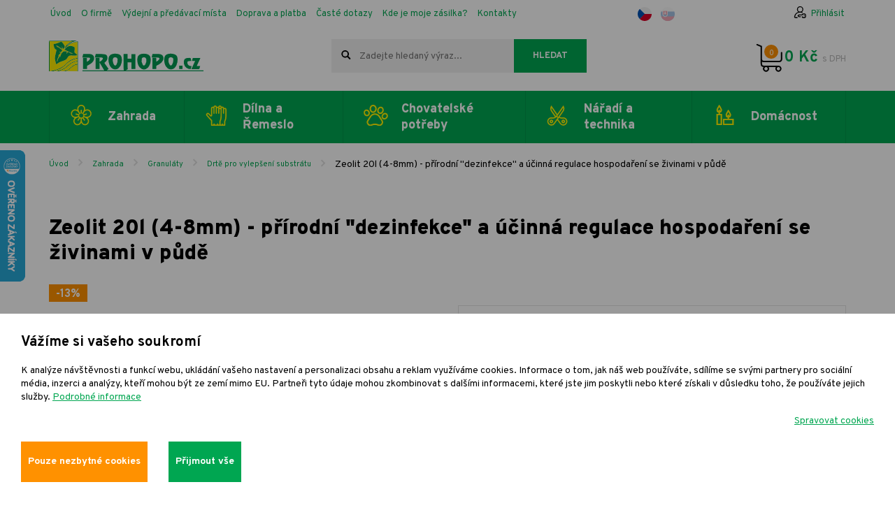

--- FILE ---
content_type: text/css
request_url: https://www.prohopo.cz/assets/front/app.css?id=0451db6fbb41817e5a33
body_size: 52928
content:
.glide{position:relative;width:100%;box-sizing:border-box}.glide *{box-sizing:inherit}.glide__slides,.glide__track{overflow:hidden}.glide__slides{position:relative;width:100%;list-style:none;backface-visibility:hidden;transform-style:preserve-3d;touch-action:pan-Y;padding:0;white-space:normal;display:flex;flex-wrap:nowrap;will-change:transform}.glide__slide,.glide__slides--dragging{-webkit-user-select:none;-moz-user-select:none;user-select:none}.glide__slide{width:100%;height:100%;flex-shrink:0;white-space:normal;opacity:1;-webkit-touch-callout:none;-webkit-tap-highlight-color:transparent}.glide__slide a{-webkit-user-select:none;user-select:none;-webkit-user-drag:none;-moz-user-select:none;-ms-user-select:none}.glide__slide--visible{opacity:1}.glide__arrows,.glide__bullets{-webkit-touch-callout:none;-webkit-user-select:none;-moz-user-select:none;user-select:none}.glide--rtl{direction:rtl}.choices{position:relative;overflow:hidden;margin-bottom:24px;font-size:16px}.choices:focus{outline:none}.choices:last-child{margin-bottom:0}.choices.is-open{overflow:initial}.choices.is-disabled .choices__inner,.choices.is-disabled .choices__input{background-color:#eaeaea;cursor:not-allowed;-webkit-user-select:none;-moz-user-select:none;user-select:none}.choices.is-disabled .choices__item{cursor:not-allowed}.choices [hidden]{display:none!important}.choices[data-type*=select-one]{cursor:pointer}.choices[data-type*=select-one] .choices__inner{padding-bottom:7.5px}.choices[data-type*=select-one] .choices__input{display:block;width:100%;padding:10px;border-bottom:1px solid #ddd;background-color:#fff;margin:0}.choices[data-type*=select-one] .choices__button{background-image:url([data-uri]);padding:0;background-size:8px;position:absolute;top:50%;right:0;margin-top:-10px;margin-right:25px;height:20px;width:20px;border-radius:10em;opacity:.25}.choices[data-type*=select-one] .choices__button:focus,.choices[data-type*=select-one] .choices__button:hover{opacity:1}.choices[data-type*=select-one] .choices__button:focus{box-shadow:0 0 0 2px #00bcd4}.choices[data-type*=select-one] .choices__item[data-value=""] .choices__button{display:none}.choices[data-type*=select-one]:after{content:"";height:0;width:0;border:5px solid transparent;border-top-color:#333;position:absolute;right:11.5px;top:50%;margin-top:-2.5px;pointer-events:none}.choices[data-type*=select-one].is-open:after{border-color:transparent transparent #333;margin-top:-7.5px}.choices[data-type*=select-one][dir=rtl]:after{left:11.5px;right:auto}.choices[data-type*=select-one][dir=rtl] .choices__button{right:auto;left:0;margin-left:25px;margin-right:0}.choices[data-type*=select-multiple] .choices__inner,.choices[data-type*=text] .choices__inner{cursor:text}.choices[data-type*=select-multiple] .choices__button,.choices[data-type*=text] .choices__button{position:relative;display:inline-block;margin:0 -4px 0 8px;padding-left:16px;border-left:1px solid #008fa1;background-image:url([data-uri]);background-size:8px;width:8px;line-height:1;opacity:.75;border-radius:0}.choices[data-type*=select-multiple] .choices__button:focus,.choices[data-type*=select-multiple] .choices__button:hover,.choices[data-type*=text] .choices__button:focus,.choices[data-type*=text] .choices__button:hover{opacity:1}.choices__inner{display:inline-block;vertical-align:top;width:100%;background-color:#f9f9f9;padding:7.5px 7.5px 3.75px;border:1px solid #ddd;border-radius:2.5px;font-size:14px;min-height:44px;min-width:300px;overflow:hidden}.is-focused .choices__inner,.is-open .choices__inner{border-color:#b7b7b7}.is-open .choices__inner{border-radius:2.5px 2.5px 0 0}.is-flipped.is-open .choices__inner{border-radius:0 0 2.5px 2.5px}.choices__list{margin:0;padding-left:0;list-style:none}.choices__list--single{display:inline-block;padding:4px 16px 4px 4px;width:100%}[dir=rtl] .choices__list--single{padding-right:4px;padding-left:16px}.choices__list--single .choices__item{width:100%}.choices__list--multiple{display:inline}.choices__list--multiple .choices__item{display:inline-block;vertical-align:middle;border-radius:20px;padding:4px 10px;font-size:12px;font-weight:500;margin-right:3.75px;margin-bottom:3.75px;background-color:#00bcd4;border:1px solid #00a5bb;color:#fff;word-break:break-all;box-sizing:border-box}.choices__list--multiple .choices__item[data-deletable]{padding-right:5px}[dir=rtl] .choices__list--multiple .choices__item{margin-right:0;margin-left:3.75px}.choices__list--multiple .choices__item.is-highlighted{background-color:#00a5bb;border:1px solid #008fa1}.is-disabled .choices__list--multiple .choices__item{background-color:#aaa;border:1px solid #919191}.choices__list--dropdown{visibility:hidden;z-index:1;position:absolute;width:100%;background-color:#fff;border:1px solid #ddd;top:100%;margin-top:-1px;border-bottom-left-radius:2.5px;border-bottom-right-radius:2.5px;overflow:hidden;word-break:break-all;will-change:visibility}.choices__list--dropdown.is-active{visibility:visible}.is-open .choices__list--dropdown{border-color:#b7b7b7}.is-flipped .choices__list--dropdown{top:auto;bottom:100%;margin-top:0;margin-bottom:-1px;border-radius:.25rem .25rem 0 0}.choices__list--dropdown .choices__list{position:relative;max-height:300px;overflow:auto;-webkit-overflow-scrolling:touch;will-change:scroll-position}.choices__list--dropdown .choices__item{position:relative;padding:10px;font-size:14px}[dir=rtl] .choices__list--dropdown .choices__item{text-align:right}@media (min-width:640px){.choices__list--dropdown .choices__item--selectable{padding-right:100px}.choices__list--dropdown .choices__item--selectable:after{content:attr(data-select-text);font-size:12px;opacity:0;position:absolute;right:10px;top:50%;transform:translateY(-50%)}[dir=rtl] .choices__list--dropdown .choices__item--selectable{text-align:right;padding-left:100px;padding-right:10px}[dir=rtl] .choices__list--dropdown .choices__item--selectable:after{right:auto;left:10px}}.choices__list--dropdown .choices__item--selectable.is-highlighted{background-color:#f2f2f2}.choices__list--dropdown .choices__item--selectable.is-highlighted:after{opacity:.5}.choices__item{cursor:default}.choices__item--selectable{cursor:pointer}.choices__item--disabled{cursor:not-allowed;-webkit-user-select:none;-moz-user-select:none;user-select:none;opacity:.5}.choices__heading{font-weight:600;font-size:12px;padding:10px;border-bottom:1px solid #f7f7f7;color:grey}.choices__button{text-indent:-9999px;-webkit-appearance:none;-moz-appearance:none;appearance:none;border:0;background-color:transparent;background-repeat:no-repeat;background-position:50%;cursor:pointer}.choices__button:focus{outline:none}.choices__input{display:inline-block;vertical-align:baseline;background-color:#f9f9f9;font-size:14px;margin-bottom:5px;border:0;border-radius:0;max-width:100%;padding:4px 0 4px 2px}.choices__input:focus{outline:0}[dir=rtl] .choices__input{padding-right:2px;padding-left:0}.choices__placeholder{opacity:.5}
/*!
 * Bootstrap v3.3.6 (http://getbootstrap.com)
 * Copyright 2011-2015 Twitter, Inc.
 * Licensed under MIT (https://github.com/twbs/bootstrap/blob/master/LICENSE)
 *//*! normalize.css v3.0.3 | MIT License | github.com/necolas/normalize.css */html{font-family:sans-serif;-ms-text-size-adjust:100%;-webkit-text-size-adjust:100%}body{margin:0}article,aside,details,figcaption,figure,footer,header,hgroup,main,menu,nav,section,summary{display:block}audio,canvas,progress,video{display:inline-block;vertical-align:baseline}audio:not([controls]){display:none;height:0}[hidden],template{display:none}a{background-color:transparent}a:active,a:hover{outline:0}abbr[title]{border-bottom:1px dotted}b,strong{font-weight:700}dfn{font-style:italic}h1{font-size:2em;margin:.67em 0}mark{background:#ff0;color:#000}small{font-size:80%}sub,sup{font-size:75%;line-height:0;position:relative;vertical-align:baseline}sup{top:-.5em}sub{bottom:-.25em}img{border:0}svg:not(:root){overflow:hidden}figure{margin:1em 40px}hr{box-sizing:content-box;height:0}pre{overflow:auto}code,kbd,pre,samp{font-family:monospace,monospace;font-size:1em}button,input,optgroup,select,textarea{color:inherit;font:inherit;margin:0}button{overflow:visible}button,select{text-transform:none}button,html input[type=button],input[type=reset],input[type=submit]{-webkit-appearance:button;cursor:pointer}button[disabled],html input[disabled]{cursor:default}button::-moz-focus-inner,input::-moz-focus-inner{border:0;padding:0}input{line-height:normal}input[type=checkbox],input[type=radio]{box-sizing:border-box;padding:0}input[type=number]::-webkit-inner-spin-button,input[type=number]::-webkit-outer-spin-button{height:auto}input[type=search]{-webkit-appearance:textfield;box-sizing:content-box}input[type=search]::-webkit-search-cancel-button,input[type=search]::-webkit-search-decoration{-webkit-appearance:none}fieldset{border:1px solid silver;margin:0 2px;padding:.35em .625em .75em}textarea{overflow:auto}optgroup{font-weight:700}table{border-collapse:collapse;border-spacing:0}td,th{padding:0}/*! Source: https://github.com/h5bp/html5-boilerplate/blob/master/src/css/main.css */@media print{*,:after,:before{background:transparent!important;color:#000!important;box-shadow:none!important;text-shadow:none!important}a,a:visited{text-decoration:underline}a[href]:after{content:" (" attr(href) ")"}abbr[title]:after{content:" (" attr(title) ")"}a[href^="#"]:after,a[href^="javascript:"]:after{content:""}blockquote,pre{border:1px solid #999;page-break-inside:avoid}thead{display:table-header-group}img,tr{page-break-inside:avoid}img{max-width:100%!important}h2,h3,p{orphans:3;widows:3}h2,h3{page-break-after:avoid}.navbar{display:none}.btn>.caret,.dropup>.btn>.caret{border-top-color:#000!important}.label{border:1px solid #000}.table{border-collapse:collapse!important}.table td,.table th{background-color:#fff!important}.table-bordered td,.table-bordered th{border:1px solid #ddd!important}}@font-face{font-family:Glyphicons Halflings;src:url(/fonts/glyphicons-halflings-regular.eot?f4769f9bdb7466be65088239c12046d1);src:url(/fonts/glyphicons-halflings-regular.eot?f4769f9bdb7466be65088239c12046d1?#iefix) format("embedded-opentype"),url(/fonts/glyphicons-halflings-regular.woff2?448c34a56d699c29117adc64c43affeb) format("woff2"),url(/fonts/glyphicons-halflings-regular.woff?fa2772327f55d8198301fdb8bcfc8158) format("woff"),url(/fonts/glyphicons-halflings-regular.ttf?e18bbf611f2a2e43afc071aa2f4e1512) format("truetype"),url(/fonts/glyphicons-halflings-regular.svg?89889688147bd7575d6327160d64e760#glyphicons_halflingsregular) format("svg")}.glyphicon{position:relative;top:1px;display:inline-block;font-family:Glyphicons Halflings;font-style:normal;font-weight:400;line-height:1;-webkit-font-smoothing:antialiased;-moz-osx-font-smoothing:grayscale}.glyphicon-asterisk:before{content:"*"}.glyphicon-plus:before{content:"+"}.glyphicon-eur:before,.glyphicon-euro:before{content:"\20AC"}.glyphicon-minus:before{content:"\2212"}.glyphicon-cloud:before{content:"\2601"}.glyphicon-envelope:before{content:"\2709"}.glyphicon-pencil:before{content:"\270F"}.glyphicon-glass:before{content:"\E001"}.glyphicon-music:before{content:"\E002"}.glyphicon-search:before{content:"\E003"}.glyphicon-heart:before{content:"\E005"}.glyphicon-star:before{content:"\E006"}.glyphicon-star-empty:before{content:"\E007"}.glyphicon-user:before{content:"\E008"}.glyphicon-film:before{content:"\E009"}.glyphicon-th-large:before{content:"\E010"}.glyphicon-th:before{content:"\E011"}.glyphicon-th-list:before{content:"\E012"}.glyphicon-ok:before{content:"\E013"}.glyphicon-remove:before{content:"\E014"}.glyphicon-zoom-in:before{content:"\E015"}.glyphicon-zoom-out:before{content:"\E016"}.glyphicon-off:before{content:"\E017"}.glyphicon-signal:before{content:"\E018"}.glyphicon-cog:before{content:"\E019"}.glyphicon-trash:before{content:"\E020"}.glyphicon-home:before{content:"\E021"}.glyphicon-file:before{content:"\E022"}.glyphicon-time:before{content:"\E023"}.glyphicon-road:before{content:"\E024"}.glyphicon-download-alt:before{content:"\E025"}.glyphicon-download:before{content:"\E026"}.glyphicon-upload:before{content:"\E027"}.glyphicon-inbox:before{content:"\E028"}.glyphicon-play-circle:before{content:"\E029"}.glyphicon-repeat:before{content:"\E030"}.glyphicon-refresh:before{content:"\E031"}.glyphicon-list-alt:before{content:"\E032"}.glyphicon-lock:before{content:"\E033"}.glyphicon-flag:before{content:"\E034"}.glyphicon-headphones:before{content:"\E035"}.glyphicon-volume-off:before{content:"\E036"}.glyphicon-volume-down:before{content:"\E037"}.glyphicon-volume-up:before{content:"\E038"}.glyphicon-qrcode:before{content:"\E039"}.glyphicon-barcode:before{content:"\E040"}.glyphicon-tag:before{content:"\E041"}.glyphicon-tags:before{content:"\E042"}.glyphicon-book:before{content:"\E043"}.glyphicon-bookmark:before{content:"\E044"}.glyphicon-print:before{content:"\E045"}.glyphicon-camera:before{content:"\E046"}.glyphicon-font:before{content:"\E047"}.glyphicon-bold:before{content:"\E048"}.glyphicon-italic:before{content:"\E049"}.glyphicon-text-height:before{content:"\E050"}.glyphicon-text-width:before{content:"\E051"}.glyphicon-align-left:before{content:"\E052"}.glyphicon-align-center:before{content:"\E053"}.glyphicon-align-right:before{content:"\E054"}.glyphicon-align-justify:before{content:"\E055"}.glyphicon-list:before{content:"\E056"}.glyphicon-indent-left:before{content:"\E057"}.glyphicon-indent-right:before{content:"\E058"}.glyphicon-facetime-video:before{content:"\E059"}.glyphicon-picture:before{content:"\E060"}.glyphicon-map-marker:before{content:"\E062"}.glyphicon-adjust:before{content:"\E063"}.glyphicon-tint:before{content:"\E064"}.glyphicon-edit:before{content:"\E065"}.glyphicon-share:before{content:"\E066"}.glyphicon-check:before{content:"\E067"}.glyphicon-move:before{content:"\E068"}.glyphicon-step-backward:before{content:"\E069"}.glyphicon-fast-backward:before{content:"\E070"}.glyphicon-backward:before{content:"\E071"}.glyphicon-play:before{content:"\E072"}.glyphicon-pause:before{content:"\E073"}.glyphicon-stop:before{content:"\E074"}.glyphicon-forward:before{content:"\E075"}.glyphicon-fast-forward:before{content:"\E076"}.glyphicon-step-forward:before{content:"\E077"}.glyphicon-eject:before{content:"\E078"}.glyphicon-chevron-left:before{content:"\E079"}.glyphicon-chevron-right:before{content:"\E080"}.glyphicon-plus-sign:before{content:"\E081"}.glyphicon-minus-sign:before{content:"\E082"}.glyphicon-remove-sign:before{content:"\E083"}.glyphicon-ok-sign:before{content:"\E084"}.glyphicon-question-sign:before{content:"\E085"}.glyphicon-info-sign:before{content:"\E086"}.glyphicon-screenshot:before{content:"\E087"}.glyphicon-remove-circle:before{content:"\E088"}.glyphicon-ok-circle:before{content:"\E089"}.glyphicon-ban-circle:before{content:"\E090"}.glyphicon-arrow-left:before{content:"\E091"}.glyphicon-arrow-right:before{content:"\E092"}.glyphicon-arrow-up:before{content:"\E093"}.glyphicon-arrow-down:before{content:"\E094"}.glyphicon-share-alt:before{content:"\E095"}.glyphicon-resize-full:before{content:"\E096"}.glyphicon-resize-small:before{content:"\E097"}.glyphicon-exclamation-sign:before{content:"\E101"}.glyphicon-gift:before{content:"\E102"}.glyphicon-leaf:before{content:"\E103"}.glyphicon-fire:before{content:"\E104"}.glyphicon-eye-open:before{content:"\E105"}.glyphicon-eye-close:before{content:"\E106"}.glyphicon-warning-sign:before{content:"\E107"}.glyphicon-plane:before{content:"\E108"}.glyphicon-calendar:before{content:"\E109"}.glyphicon-random:before{content:"\E110"}.glyphicon-comment:before{content:"\E111"}.glyphicon-magnet:before{content:"\E112"}.glyphicon-chevron-up:before{content:"\E113"}.glyphicon-chevron-down:before{content:"\E114"}.glyphicon-retweet:before{content:"\E115"}.glyphicon-shopping-cart:before{content:"\E116"}.glyphicon-folder-close:before{content:"\E117"}.glyphicon-folder-open:before{content:"\E118"}.glyphicon-resize-vertical:before{content:"\E119"}.glyphicon-resize-horizontal:before{content:"\E120"}.glyphicon-hdd:before{content:"\E121"}.glyphicon-bullhorn:before{content:"\E122"}.glyphicon-bell:before{content:"\E123"}.glyphicon-certificate:before{content:"\E124"}.glyphicon-thumbs-up:before{content:"\E125"}.glyphicon-thumbs-down:before{content:"\E126"}.glyphicon-hand-right:before{content:"\E127"}.glyphicon-hand-left:before{content:"\E128"}.glyphicon-hand-up:before{content:"\E129"}.glyphicon-hand-down:before{content:"\E130"}.glyphicon-circle-arrow-right:before{content:"\E131"}.glyphicon-circle-arrow-left:before{content:"\E132"}.glyphicon-circle-arrow-up:before{content:"\E133"}.glyphicon-circle-arrow-down:before{content:"\E134"}.glyphicon-globe:before{content:"\E135"}.glyphicon-wrench:before{content:"\E136"}.glyphicon-tasks:before{content:"\E137"}.glyphicon-filter:before{content:"\E138"}.glyphicon-briefcase:before{content:"\E139"}.glyphicon-fullscreen:before{content:"\E140"}.glyphicon-dashboard:before{content:"\E141"}.glyphicon-paperclip:before{content:"\E142"}.glyphicon-heart-empty:before{content:"\E143"}.glyphicon-link:before{content:"\E144"}.glyphicon-phone:before{content:"\E145"}.glyphicon-pushpin:before{content:"\E146"}.glyphicon-usd:before{content:"\E148"}.glyphicon-gbp:before{content:"\E149"}.glyphicon-sort:before{content:"\E150"}.glyphicon-sort-by-alphabet:before{content:"\E151"}.glyphicon-sort-by-alphabet-alt:before{content:"\E152"}.glyphicon-sort-by-order:before{content:"\E153"}.glyphicon-sort-by-order-alt:before{content:"\E154"}.glyphicon-sort-by-attributes:before{content:"\E155"}.glyphicon-sort-by-attributes-alt:before{content:"\E156"}.glyphicon-unchecked:before{content:"\E157"}.glyphicon-expand:before{content:"\E158"}.glyphicon-collapse-down:before{content:"\E159"}.glyphicon-collapse-up:before{content:"\E160"}.glyphicon-log-in:before{content:"\E161"}.glyphicon-flash:before{content:"\E162"}.glyphicon-log-out:before{content:"\E163"}.glyphicon-new-window:before{content:"\E164"}.glyphicon-record:before{content:"\E165"}.glyphicon-save:before{content:"\E166"}.glyphicon-open:before{content:"\E167"}.glyphicon-saved:before{content:"\E168"}.glyphicon-import:before{content:"\E169"}.glyphicon-export:before{content:"\E170"}.glyphicon-send:before{content:"\E171"}.glyphicon-floppy-disk:before{content:"\E172"}.glyphicon-floppy-saved:before{content:"\E173"}.glyphicon-floppy-remove:before{content:"\E174"}.glyphicon-floppy-save:before{content:"\E175"}.glyphicon-floppy-open:before{content:"\E176"}.glyphicon-credit-card:before{content:"\E177"}.glyphicon-transfer:before{content:"\E178"}.glyphicon-cutlery:before{content:"\E179"}.glyphicon-header:before{content:"\E180"}.glyphicon-compressed:before{content:"\E181"}.glyphicon-earphone:before{content:"\E182"}.glyphicon-phone-alt:before{content:"\E183"}.glyphicon-tower:before{content:"\E184"}.glyphicon-stats:before{content:"\E185"}.glyphicon-sd-video:before{content:"\E186"}.glyphicon-hd-video:before{content:"\E187"}.glyphicon-subtitles:before{content:"\E188"}.glyphicon-sound-stereo:before{content:"\E189"}.glyphicon-sound-dolby:before{content:"\E190"}.glyphicon-sound-5-1:before{content:"\E191"}.glyphicon-sound-6-1:before{content:"\E192"}.glyphicon-sound-7-1:before{content:"\E193"}.glyphicon-copyright-mark:before{content:"\E194"}.glyphicon-registration-mark:before{content:"\E195"}.glyphicon-cloud-download:before{content:"\E197"}.glyphicon-cloud-upload:before{content:"\E198"}.glyphicon-tree-conifer:before{content:"\E199"}.glyphicon-tree-deciduous:before{content:"\E200"}.glyphicon-cd:before{content:"\E201"}.glyphicon-save-file:before{content:"\E202"}.glyphicon-open-file:before{content:"\E203"}.glyphicon-level-up:before{content:"\E204"}.glyphicon-copy:before{content:"\E205"}.glyphicon-paste:before{content:"\E206"}.glyphicon-alert:before{content:"\E209"}.glyphicon-equalizer:before{content:"\E210"}.glyphicon-king:before{content:"\E211"}.glyphicon-queen:before{content:"\E212"}.glyphicon-pawn:before{content:"\E213"}.glyphicon-bishop:before{content:"\E214"}.glyphicon-knight:before{content:"\E215"}.glyphicon-baby-formula:before{content:"\E216"}.glyphicon-tent:before{content:"\26FA"}.glyphicon-blackboard:before{content:"\E218"}.glyphicon-bed:before{content:"\E219"}.glyphicon-apple:before{content:"\F8FF"}.glyphicon-erase:before{content:"\E221"}.glyphicon-hourglass:before{content:"\231B"}.glyphicon-lamp:before{content:"\E223"}.glyphicon-duplicate:before{content:"\E224"}.glyphicon-piggy-bank:before{content:"\E225"}.glyphicon-scissors:before{content:"\E226"}.glyphicon-bitcoin:before,.glyphicon-btc:before,.glyphicon-xbt:before{content:"\E227"}.glyphicon-jpy:before,.glyphicon-yen:before{content:"\A5"}.glyphicon-rub:before,.glyphicon-ruble:before{content:"\20BD"}.glyphicon-scale:before{content:"\E230"}.glyphicon-ice-lolly:before{content:"\E231"}.glyphicon-ice-lolly-tasted:before{content:"\E232"}.glyphicon-education:before{content:"\E233"}.glyphicon-option-horizontal:before{content:"\E234"}.glyphicon-option-vertical:before{content:"\E235"}.glyphicon-menu-hamburger:before{content:"\E236"}.glyphicon-modal-window:before{content:"\E237"}.glyphicon-oil:before{content:"\E238"}.glyphicon-grain:before{content:"\E239"}.glyphicon-sunglasses:before{content:"\E240"}.glyphicon-text-size:before{content:"\E241"}.glyphicon-text-color:before{content:"\E242"}.glyphicon-text-background:before{content:"\E243"}.glyphicon-object-align-top:before{content:"\E244"}.glyphicon-object-align-bottom:before{content:"\E245"}.glyphicon-object-align-horizontal:before{content:"\E246"}.glyphicon-object-align-left:before{content:"\E247"}.glyphicon-object-align-vertical:before{content:"\E248"}.glyphicon-object-align-right:before{content:"\E249"}.glyphicon-triangle-right:before{content:"\E250"}.glyphicon-triangle-left:before{content:"\E251"}.glyphicon-triangle-bottom:before{content:"\E252"}.glyphicon-triangle-top:before{content:"\E253"}.glyphicon-console:before{content:"\E254"}.glyphicon-superscript:before{content:"\E255"}.glyphicon-subscript:before{content:"\E256"}.glyphicon-menu-left:before{content:"\E257"}.glyphicon-menu-right:before{content:"\E258"}.glyphicon-menu-down:before{content:"\E259"}.glyphicon-menu-up:before{content:"\E260"}*,:after,:before{box-sizing:border-box}html{font-size:10px;-webkit-tap-highlight-color:rgba(0,0,0,0)}body{font-family:Helvetica Neue,Helvetica,Arial,sans-serif;font-size:18px;line-height:1.8;color:#333}button,input,select,textarea{font-family:inherit;font-size:inherit;line-height:inherit}a{color:#cdcdcd;text-decoration:none}a:focus,a:hover{color:#a7a7a7;text-decoration:underline}a:focus{outline:thin dotted;outline:5px auto -webkit-focus-ring-color;outline-offset:-2px}figure{margin:0}img{vertical-align:middle}.carousel-inner>.item>a>img,.carousel-inner>.item>img,.img-responsive,.thumbnail>img,.thumbnail a>img{display:block;max-width:100%;height:auto}.img-rounded{border-radius:6px}.img-thumbnail{padding:4px;line-height:1.8;background-color:#fff;border:1px solid #ddd;border-radius:0;transition:all .2s ease-in-out;display:inline-block;max-width:100%;height:auto}.img-circle{border-radius:50%}hr{margin-top:32px;margin-bottom:32px;border:0;border-top:1px solid #eee}.sr-only{position:absolute;width:1px;height:1px;margin:-1px;padding:0;overflow:hidden;clip:rect(0,0,0,0);border:0}.sr-only-focusable:active,.sr-only-focusable:focus{position:static;width:auto;height:auto;margin:0;overflow:visible;clip:auto}[role=button]{cursor:pointer}.h1,.h2,.h3,.h4,.h5,.h6,h1,h2,h3,h4,h5,h6{font-family:inherit;font-weight:500;line-height:1.1;color:inherit}.h1 .small,.h1 small,.h2 .small,.h2 small,.h3 .small,.h3 small,.h4 .small,.h4 small,.h5 .small,.h5 small,.h6 .small,.h6 small,h1 .small,h1 small,h2 .small,h2 small,h3 .small,h3 small,h4 .small,h4 small,h5 .small,h5 small,h6 .small,h6 small{font-weight:400;line-height:1;color:#777}.h1,.h2,.h3,h1,h2,h3{margin-top:32px;margin-bottom:16px}.h1 .small,.h1 small,.h2 .small,.h2 small,.h3 .small,.h3 small,h1 .small,h1 small,h2 .small,h2 small,h3 .small,h3 small{font-size:65%}.h4,.h5,.h6,h4,h5,h6{margin-top:16px;margin-bottom:16px}.h4 .small,.h4 small,.h5 .small,.h5 small,.h6 .small,.h6 small,h4 .small,h4 small,h5 .small,h5 small,h6 .small,h6 small{font-size:75%}.h1,h1{font-size:46px}.h2,h2{font-size:38px}.h3,h3{font-size:31px}.h4,h4{font-size:23px}.h5,h5{font-size:18px}.h6,h6{font-size:16px}p{margin:0 0 16px}.lead{margin-bottom:32px;font-size:20px;font-weight:300;line-height:1.4}@media (min-width:768px){.lead{font-size:27px}}.small,small{font-size:88%}.mark,mark{background-color:#fcf8e3;padding:.2em}.text-left{text-align:left}.text-right{text-align:right}.text-center{text-align:center}.text-justify{text-align:justify}.text-nowrap{white-space:nowrap}.text-lowercase{text-transform:lowercase}.text-uppercase{text-transform:uppercase}.text-capitalize{text-transform:capitalize}.text-muted{color:#777}.text-primary{color:#cdcdcd}a.text-primary:focus,a.text-primary:hover{color:#b4b4b4}.text-success{color:#3c763d}a.text-success:focus,a.text-success:hover{color:#2b542c}.text-info{color:#31708f}a.text-info:focus,a.text-info:hover{color:#245269}.text-warning{color:#8a6d3b}a.text-warning:focus,a.text-warning:hover{color:#66512c}.text-danger{color:#a94442}a.text-danger:focus,a.text-danger:hover{color:#843534}.bg-primary{color:#fff;background-color:#cdcdcd}a.bg-primary:focus,a.bg-primary:hover{background-color:#b4b4b4}.bg-success{background-color:#dff0d8}a.bg-success:focus,a.bg-success:hover{background-color:#c1e2b3}.bg-info{background-color:#d9edf7}a.bg-info:focus,a.bg-info:hover{background-color:#afd9ee}.bg-warning{background-color:#fcf8e3}a.bg-warning:focus,a.bg-warning:hover{background-color:#f7ecb5}.bg-danger{background-color:#f2dede}a.bg-danger:focus,a.bg-danger:hover{background-color:#e4b9b9}.page-header{padding-bottom:15px;margin:64px 0 32px;border-bottom:1px solid #eee}ol,ul{margin-top:0;margin-bottom:16px}ol ol,ol ul,ul ol,ul ul{margin-bottom:0}.list-inline,.list-unstyled{padding-left:0;list-style:none}.list-inline{margin-left:-5px}.list-inline>li{display:inline-block;padding-left:5px;padding-right:5px}dl{margin-top:0;margin-bottom:32px}dd,dt{line-height:1.8}dt{font-weight:700}dd{margin-left:0}@media (min-width:992px){.dl-horizontal dt{float:left;width:160px;clear:left;text-align:right;overflow:hidden;text-overflow:ellipsis;white-space:nowrap}.dl-horizontal dd{margin-left:180px}}abbr[data-original-title],abbr[title]{cursor:help;border-bottom:1px dotted #777}.initialism{font-size:90%;text-transform:uppercase}blockquote{padding:16px 32px;margin:0 0 32px;font-size:22.5px;border-left:5px solid #eee}blockquote ol:last-child,blockquote p:last-child,blockquote ul:last-child{margin-bottom:0}blockquote .small,blockquote footer,blockquote small{display:block;font-size:80%;line-height:1.8;color:#777}blockquote .small:before,blockquote footer:before,blockquote small:before{content:"\2014   \A0"}.blockquote-reverse,blockquote.pull-right{padding-right:15px;padding-left:0;border-right:5px solid #eee;border-left:0;text-align:right}.blockquote-reverse .small:before,.blockquote-reverse footer:before,.blockquote-reverse small:before,blockquote.pull-right .small:before,blockquote.pull-right footer:before,blockquote.pull-right small:before{content:""}.blockquote-reverse .small:after,.blockquote-reverse footer:after,.blockquote-reverse small:after,blockquote.pull-right .small:after,blockquote.pull-right footer:after,blockquote.pull-right small:after{content:"\A0   \2014"}address{margin-bottom:32px;font-style:normal;line-height:1.8}code,kbd,pre,samp{font-family:Menlo,Monaco,Consolas,Courier New,monospace}code{color:#c7254e;background-color:#f9f2f4;border-radius:0}code,kbd{padding:2px 4px;font-size:90%}kbd{color:#fff;background-color:#333;border-radius:3px;box-shadow:inset 0 -1px 0 rgba(0,0,0,.25)}kbd kbd{padding:0;font-size:100%;font-weight:700;box-shadow:none}pre{display:block;padding:15.5px;margin:0 0 16px;font-size:17px;line-height:1.8;word-break:break-all;word-wrap:break-word;color:#333;background-color:#f5f5f5;border:1px solid #ccc;border-radius:0}pre code{padding:0;font-size:inherit;color:inherit;white-space:pre-wrap;background-color:transparent;border-radius:0}.pre-scrollable{max-height:340px;overflow-y:scroll}.container{margin-right:auto;margin-left:auto;padding-left:15px;padding-right:15px}@media (min-width:768px){.container{width:738px}}@media (min-width:992px){.container{width:962px}}@media (min-width:1200px){.container{width:1170px}}.container-fluid{margin-right:auto;margin-left:auto;padding-left:15px;padding-right:15px}.row{margin-left:-15px;margin-right:-15px}.col-lg-1,.col-lg-2,.col-lg-3,.col-lg-4,.col-lg-5,.col-lg-6,.col-lg-7,.col-lg-8,.col-lg-9,.col-lg-10,.col-lg-11,.col-lg-12,.col-md-1,.col-md-2,.col-md-3,.col-md-4,.col-md-5,.col-md-6,.col-md-7,.col-md-8,.col-md-9,.col-md-10,.col-md-11,.col-md-12,.col-sm-1,.col-sm-2,.col-sm-3,.col-sm-4,.col-sm-5,.col-sm-6,.col-sm-7,.col-sm-8,.col-sm-9,.col-sm-10,.col-sm-11,.col-sm-12,.col-xs-1,.col-xs-2,.col-xs-3,.col-xs-4,.col-xs-5,.col-xs-6,.col-xs-7,.col-xs-8,.col-xs-9,.col-xs-10,.col-xs-11,.col-xs-12{position:relative;min-height:1px;padding-left:15px;padding-right:15px}.col-xs-1,.col-xs-2,.col-xs-3,.col-xs-4,.col-xs-5,.col-xs-6,.col-xs-7,.col-xs-8,.col-xs-9,.col-xs-10,.col-xs-11,.col-xs-12{float:left}.col-xs-12{width:100%}.col-xs-11{width:91.66666667%}.col-xs-10{width:83.33333333%}.col-xs-9{width:75%}.col-xs-8{width:66.66666667%}.col-xs-7{width:58.33333333%}.col-xs-6{width:50%}.col-xs-5{width:41.66666667%}.col-xs-4{width:33.33333333%}.col-xs-3{width:25%}.col-xs-2{width:16.66666667%}.col-xs-1{width:8.33333333%}.col-xs-pull-12{right:100%}.col-xs-pull-11{right:91.66666667%}.col-xs-pull-10{right:83.33333333%}.col-xs-pull-9{right:75%}.col-xs-pull-8{right:66.66666667%}.col-xs-pull-7{right:58.33333333%}.col-xs-pull-6{right:50%}.col-xs-pull-5{right:41.66666667%}.col-xs-pull-4{right:33.33333333%}.col-xs-pull-3{right:25%}.col-xs-pull-2{right:16.66666667%}.col-xs-pull-1{right:8.33333333%}.col-xs-pull-0{right:auto}.col-xs-push-12{left:100%}.col-xs-push-11{left:91.66666667%}.col-xs-push-10{left:83.33333333%}.col-xs-push-9{left:75%}.col-xs-push-8{left:66.66666667%}.col-xs-push-7{left:58.33333333%}.col-xs-push-6{left:50%}.col-xs-push-5{left:41.66666667%}.col-xs-push-4{left:33.33333333%}.col-xs-push-3{left:25%}.col-xs-push-2{left:16.66666667%}.col-xs-push-1{left:8.33333333%}.col-xs-push-0{left:auto}.col-xs-offset-12{margin-left:100%}.col-xs-offset-11{margin-left:91.66666667%}.col-xs-offset-10{margin-left:83.33333333%}.col-xs-offset-9{margin-left:75%}.col-xs-offset-8{margin-left:66.66666667%}.col-xs-offset-7{margin-left:58.33333333%}.col-xs-offset-6{margin-left:50%}.col-xs-offset-5{margin-left:41.66666667%}.col-xs-offset-4{margin-left:33.33333333%}.col-xs-offset-3{margin-left:25%}.col-xs-offset-2{margin-left:16.66666667%}.col-xs-offset-1{margin-left:8.33333333%}.col-xs-offset-0{margin-left:0}@media (min-width:768px){.col-sm-1,.col-sm-2,.col-sm-3,.col-sm-4,.col-sm-5,.col-sm-6,.col-sm-7,.col-sm-8,.col-sm-9,.col-sm-10,.col-sm-11,.col-sm-12{float:left}.col-sm-12{width:100%}.col-sm-11{width:91.66666667%}.col-sm-10{width:83.33333333%}.col-sm-9{width:75%}.col-sm-8{width:66.66666667%}.col-sm-7{width:58.33333333%}.col-sm-6{width:50%}.col-sm-5{width:41.66666667%}.col-sm-4{width:33.33333333%}.col-sm-3{width:25%}.col-sm-2{width:16.66666667%}.col-sm-1{width:8.33333333%}.col-sm-pull-12{right:100%}.col-sm-pull-11{right:91.66666667%}.col-sm-pull-10{right:83.33333333%}.col-sm-pull-9{right:75%}.col-sm-pull-8{right:66.66666667%}.col-sm-pull-7{right:58.33333333%}.col-sm-pull-6{right:50%}.col-sm-pull-5{right:41.66666667%}.col-sm-pull-4{right:33.33333333%}.col-sm-pull-3{right:25%}.col-sm-pull-2{right:16.66666667%}.col-sm-pull-1{right:8.33333333%}.col-sm-pull-0{right:auto}.col-sm-push-12{left:100%}.col-sm-push-11{left:91.66666667%}.col-sm-push-10{left:83.33333333%}.col-sm-push-9{left:75%}.col-sm-push-8{left:66.66666667%}.col-sm-push-7{left:58.33333333%}.col-sm-push-6{left:50%}.col-sm-push-5{left:41.66666667%}.col-sm-push-4{left:33.33333333%}.col-sm-push-3{left:25%}.col-sm-push-2{left:16.66666667%}.col-sm-push-1{left:8.33333333%}.col-sm-push-0{left:auto}.col-sm-offset-12{margin-left:100%}.col-sm-offset-11{margin-left:91.66666667%}.col-sm-offset-10{margin-left:83.33333333%}.col-sm-offset-9{margin-left:75%}.col-sm-offset-8{margin-left:66.66666667%}.col-sm-offset-7{margin-left:58.33333333%}.col-sm-offset-6{margin-left:50%}.col-sm-offset-5{margin-left:41.66666667%}.col-sm-offset-4{margin-left:33.33333333%}.col-sm-offset-3{margin-left:25%}.col-sm-offset-2{margin-left:16.66666667%}.col-sm-offset-1{margin-left:8.33333333%}.col-sm-offset-0{margin-left:0}}@media (min-width:992px){.col-md-1,.col-md-2,.col-md-3,.col-md-4,.col-md-5,.col-md-6,.col-md-7,.col-md-8,.col-md-9,.col-md-10,.col-md-11,.col-md-12{float:left}.col-md-12{width:100%}.col-md-11{width:91.66666667%}.col-md-10{width:83.33333333%}.col-md-9{width:75%}.col-md-8{width:66.66666667%}.col-md-7{width:58.33333333%}.col-md-6{width:50%}.col-md-5{width:41.66666667%}.col-md-4{width:33.33333333%}.col-md-3{width:25%}.col-md-2{width:16.66666667%}.col-md-1{width:8.33333333%}.col-md-pull-12{right:100%}.col-md-pull-11{right:91.66666667%}.col-md-pull-10{right:83.33333333%}.col-md-pull-9{right:75%}.col-md-pull-8{right:66.66666667%}.col-md-pull-7{right:58.33333333%}.col-md-pull-6{right:50%}.col-md-pull-5{right:41.66666667%}.col-md-pull-4{right:33.33333333%}.col-md-pull-3{right:25%}.col-md-pull-2{right:16.66666667%}.col-md-pull-1{right:8.33333333%}.col-md-pull-0{right:auto}.col-md-push-12{left:100%}.col-md-push-11{left:91.66666667%}.col-md-push-10{left:83.33333333%}.col-md-push-9{left:75%}.col-md-push-8{left:66.66666667%}.col-md-push-7{left:58.33333333%}.col-md-push-6{left:50%}.col-md-push-5{left:41.66666667%}.col-md-push-4{left:33.33333333%}.col-md-push-3{left:25%}.col-md-push-2{left:16.66666667%}.col-md-push-1{left:8.33333333%}.col-md-push-0{left:auto}.col-md-offset-12{margin-left:100%}.col-md-offset-11{margin-left:91.66666667%}.col-md-offset-10{margin-left:83.33333333%}.col-md-offset-9{margin-left:75%}.col-md-offset-8{margin-left:66.66666667%}.col-md-offset-7{margin-left:58.33333333%}.col-md-offset-6{margin-left:50%}.col-md-offset-5{margin-left:41.66666667%}.col-md-offset-4{margin-left:33.33333333%}.col-md-offset-3{margin-left:25%}.col-md-offset-2{margin-left:16.66666667%}.col-md-offset-1{margin-left:8.33333333%}.col-md-offset-0{margin-left:0}}@media (min-width:1200px){.col-lg-1,.col-lg-2,.col-lg-3,.col-lg-4,.col-lg-5,.col-lg-6,.col-lg-7,.col-lg-8,.col-lg-9,.col-lg-10,.col-lg-11,.col-lg-12{float:left}.col-lg-12{width:100%}.col-lg-11{width:91.66666667%}.col-lg-10{width:83.33333333%}.col-lg-9{width:75%}.col-lg-8{width:66.66666667%}.col-lg-7{width:58.33333333%}.col-lg-6{width:50%}.col-lg-5{width:41.66666667%}.col-lg-4{width:33.33333333%}.col-lg-3{width:25%}.col-lg-2{width:16.66666667%}.col-lg-1{width:8.33333333%}.col-lg-pull-12{right:100%}.col-lg-pull-11{right:91.66666667%}.col-lg-pull-10{right:83.33333333%}.col-lg-pull-9{right:75%}.col-lg-pull-8{right:66.66666667%}.col-lg-pull-7{right:58.33333333%}.col-lg-pull-6{right:50%}.col-lg-pull-5{right:41.66666667%}.col-lg-pull-4{right:33.33333333%}.col-lg-pull-3{right:25%}.col-lg-pull-2{right:16.66666667%}.col-lg-pull-1{right:8.33333333%}.col-lg-pull-0{right:auto}.col-lg-push-12{left:100%}.col-lg-push-11{left:91.66666667%}.col-lg-push-10{left:83.33333333%}.col-lg-push-9{left:75%}.col-lg-push-8{left:66.66666667%}.col-lg-push-7{left:58.33333333%}.col-lg-push-6{left:50%}.col-lg-push-5{left:41.66666667%}.col-lg-push-4{left:33.33333333%}.col-lg-push-3{left:25%}.col-lg-push-2{left:16.66666667%}.col-lg-push-1{left:8.33333333%}.col-lg-push-0{left:auto}.col-lg-offset-12{margin-left:100%}.col-lg-offset-11{margin-left:91.66666667%}.col-lg-offset-10{margin-left:83.33333333%}.col-lg-offset-9{margin-left:75%}.col-lg-offset-8{margin-left:66.66666667%}.col-lg-offset-7{margin-left:58.33333333%}.col-lg-offset-6{margin-left:50%}.col-lg-offset-5{margin-left:41.66666667%}.col-lg-offset-4{margin-left:33.33333333%}.col-lg-offset-3{margin-left:25%}.col-lg-offset-2{margin-left:16.66666667%}.col-lg-offset-1{margin-left:8.33333333%}.col-lg-offset-0{margin-left:0}}table{background-color:transparent}caption{padding-top:8px;padding-bottom:8px;color:#777}caption,th{text-align:left}.table{width:100%;max-width:100%;margin-bottom:32px}.table>tbody>tr>td,.table>tbody>tr>th,.table>tfoot>tr>td,.table>tfoot>tr>th,.table>thead>tr>td,.table>thead>tr>th{padding:8px;line-height:1.8;vertical-align:top;border-top:1px solid #ddd}.table>thead>tr>th{vertical-align:bottom;border-bottom:2px solid #ddd}.table>caption+thead>tr:first-child>td,.table>caption+thead>tr:first-child>th,.table>colgroup+thead>tr:first-child>td,.table>colgroup+thead>tr:first-child>th,.table>thead:first-child>tr:first-child>td,.table>thead:first-child>tr:first-child>th{border-top:0}.table>tbody+tbody{border-top:2px solid #ddd}.table .table{background-color:#fff}.table-condensed>tbody>tr>td,.table-condensed>tbody>tr>th,.table-condensed>tfoot>tr>td,.table-condensed>tfoot>tr>th,.table-condensed>thead>tr>td,.table-condensed>thead>tr>th{padding:5px}.table-bordered,.table-bordered>tbody>tr>td,.table-bordered>tbody>tr>th,.table-bordered>tfoot>tr>td,.table-bordered>tfoot>tr>th,.table-bordered>thead>tr>td,.table-bordered>thead>tr>th{border:1px solid #ddd}.table-bordered>thead>tr>td,.table-bordered>thead>tr>th{border-bottom-width:2px}.table-striped>tbody>tr:nth-of-type(odd){background-color:#f9f9f9}.table-hover>tbody>tr:hover{background-color:#f5f5f5}table col[class*=col-]{position:static;float:none;display:table-column}table td[class*=col-],table th[class*=col-]{position:static;float:none;display:table-cell}.table>tbody>tr.active>td,.table>tbody>tr.active>th,.table>tbody>tr>td.active,.table>tbody>tr>th.active,.table>tfoot>tr.active>td,.table>tfoot>tr.active>th,.table>tfoot>tr>td.active,.table>tfoot>tr>th.active,.table>thead>tr.active>td,.table>thead>tr.active>th,.table>thead>tr>td.active,.table>thead>tr>th.active{background-color:#f5f5f5}.table-hover>tbody>tr.active:hover>td,.table-hover>tbody>tr.active:hover>th,.table-hover>tbody>tr:hover>.active,.table-hover>tbody>tr>td.active:hover,.table-hover>tbody>tr>th.active:hover{background-color:#e8e8e8}.table>tbody>tr.success>td,.table>tbody>tr.success>th,.table>tbody>tr>td.success,.table>tbody>tr>th.success,.table>tfoot>tr.success>td,.table>tfoot>tr.success>th,.table>tfoot>tr>td.success,.table>tfoot>tr>th.success,.table>thead>tr.success>td,.table>thead>tr.success>th,.table>thead>tr>td.success,.table>thead>tr>th.success{background-color:#dff0d8}.table-hover>tbody>tr.success:hover>td,.table-hover>tbody>tr.success:hover>th,.table-hover>tbody>tr:hover>.success,.table-hover>tbody>tr>td.success:hover,.table-hover>tbody>tr>th.success:hover{background-color:#d0e9c6}.table>tbody>tr.info>td,.table>tbody>tr.info>th,.table>tbody>tr>td.info,.table>tbody>tr>th.info,.table>tfoot>tr.info>td,.table>tfoot>tr.info>th,.table>tfoot>tr>td.info,.table>tfoot>tr>th.info,.table>thead>tr.info>td,.table>thead>tr.info>th,.table>thead>tr>td.info,.table>thead>tr>th.info{background-color:#d9edf7}.table-hover>tbody>tr.info:hover>td,.table-hover>tbody>tr.info:hover>th,.table-hover>tbody>tr:hover>.info,.table-hover>tbody>tr>td.info:hover,.table-hover>tbody>tr>th.info:hover{background-color:#c4e3f3}.table>tbody>tr.warning>td,.table>tbody>tr.warning>th,.table>tbody>tr>td.warning,.table>tbody>tr>th.warning,.table>tfoot>tr.warning>td,.table>tfoot>tr.warning>th,.table>tfoot>tr>td.warning,.table>tfoot>tr>th.warning,.table>thead>tr.warning>td,.table>thead>tr.warning>th,.table>thead>tr>td.warning,.table>thead>tr>th.warning{background-color:#fcf8e3}.table-hover>tbody>tr.warning:hover>td,.table-hover>tbody>tr.warning:hover>th,.table-hover>tbody>tr:hover>.warning,.table-hover>tbody>tr>td.warning:hover,.table-hover>tbody>tr>th.warning:hover{background-color:#faf2cc}.table>tbody>tr.danger>td,.table>tbody>tr.danger>th,.table>tbody>tr>td.danger,.table>tbody>tr>th.danger,.table>tfoot>tr.danger>td,.table>tfoot>tr.danger>th,.table>tfoot>tr>td.danger,.table>tfoot>tr>th.danger,.table>thead>tr.danger>td,.table>thead>tr.danger>th,.table>thead>tr>td.danger,.table>thead>tr>th.danger{background-color:#f2dede}.table-hover>tbody>tr.danger:hover>td,.table-hover>tbody>tr.danger:hover>th,.table-hover>tbody>tr:hover>.danger,.table-hover>tbody>tr>td.danger:hover,.table-hover>tbody>tr>th.danger:hover{background-color:#ebcccc}.table-responsive{overflow-x:auto;min-height:.01%}@media screen and (max-width:767px){.table-responsive{width:100%;margin-bottom:24px;overflow-y:hidden;-ms-overflow-style:-ms-autohiding-scrollbar;border:1px solid #ddd}.table-responsive>.table{margin-bottom:0}.table-responsive>.table>tbody>tr>td,.table-responsive>.table>tbody>tr>th,.table-responsive>.table>tfoot>tr>td,.table-responsive>.table>tfoot>tr>th,.table-responsive>.table>thead>tr>td,.table-responsive>.table>thead>tr>th{white-space:nowrap}.table-responsive>.table-bordered{border:0}.table-responsive>.table-bordered>tbody>tr>td:first-child,.table-responsive>.table-bordered>tbody>tr>th:first-child,.table-responsive>.table-bordered>tfoot>tr>td:first-child,.table-responsive>.table-bordered>tfoot>tr>th:first-child,.table-responsive>.table-bordered>thead>tr>td:first-child,.table-responsive>.table-bordered>thead>tr>th:first-child{border-left:0}.table-responsive>.table-bordered>tbody>tr>td:last-child,.table-responsive>.table-bordered>tbody>tr>th:last-child,.table-responsive>.table-bordered>tfoot>tr>td:last-child,.table-responsive>.table-bordered>tfoot>tr>th:last-child,.table-responsive>.table-bordered>thead>tr>td:last-child,.table-responsive>.table-bordered>thead>tr>th:last-child{border-right:0}.table-responsive>.table-bordered>tbody>tr:last-child>td,.table-responsive>.table-bordered>tbody>tr:last-child>th,.table-responsive>.table-bordered>tfoot>tr:last-child>td,.table-responsive>.table-bordered>tfoot>tr:last-child>th{border-bottom:0}}fieldset{margin:0;min-width:0}fieldset,legend{padding:0;border:0}legend{display:block;width:100%;margin-bottom:32px;font-size:27px;line-height:inherit;color:#333;border-bottom:1px solid #e5e5e5}label{display:inline-block;max-width:100%;margin-bottom:5px;font-weight:700}input[type=search]{box-sizing:border-box}input[type=checkbox],input[type=radio]{margin:4px 0 0;margin-top:1px\9;line-height:normal}input[type=file]{display:block}input[type=range]{display:block;width:100%}select[multiple],select[size]{height:auto}input[type=checkbox]:focus,input[type=file]:focus,input[type=radio]:focus{outline:thin dotted;outline:5px auto -webkit-focus-ring-color;outline-offset:-2px}output{padding-top:7px}.form-control,output{display:block;font-size:18px;line-height:1.8;color:#555}.form-control{width:100%;height:46px;padding:6px 12px;background-color:#f1e5d7;background-image:none;border:1px solid #ddbe9a;border-radius:0;box-shadow:inset 0 1px 1px rgba(0,0,0,.075);transition:border-color .15s ease-in-out,box-shadow .15s ease-in-out}.form-control:focus{border-color:#66afe9;outline:0;box-shadow:inset 0 1px 1px rgba(0,0,0,.075),0 0 8px rgba(102,175,233,.6)}.form-control::-moz-placeholder{color:#999;opacity:1}.form-control:-ms-input-placeholder{color:#999}.form-control::-webkit-input-placeholder{color:#999}.form-control[disabled],.form-control[readonly],fieldset[disabled] .form-control{background-color:#eee;opacity:1}.form-control[disabled],fieldset[disabled] .form-control{cursor:not-allowed}textarea.form-control{height:auto}input[type=search]{-webkit-appearance:none}@media screen and (-webkit-min-device-pixel-ratio:0){input[type=date].form-control,input[type=datetime-local].form-control,input[type=month].form-control,input[type=time].form-control{line-height:46px}.input-group-sm input[type=date],.input-group-sm input[type=datetime-local],.input-group-sm input[type=month],.input-group-sm input[type=time],input[type=date].input-sm,input[type=datetime-local].input-sm,input[type=month].input-sm,input[type=time].input-sm{line-height:36px}.input-group-lg input[type=date],.input-group-lg input[type=datetime-local],.input-group-lg input[type=month],.input-group-lg input[type=time],input[type=date].input-lg,input[type=datetime-local].input-lg,input[type=month].input-lg,input[type=time].input-lg{line-height:53px}}.form-group{margin-bottom:15px}.checkbox,.radio{position:relative;display:block;margin-top:10px;margin-bottom:10px}.checkbox label,.radio label{min-height:32px;padding-left:20px;margin-bottom:0;font-weight:400;cursor:pointer}.checkbox-inline input[type=checkbox],.checkbox input[type=checkbox],.radio-inline input[type=radio],.radio input[type=radio]{position:absolute;margin-left:-20px;margin-top:4px\9}.checkbox+.checkbox,.radio+.radio{margin-top:-5px}.checkbox-inline,.radio-inline{position:relative;display:inline-block;padding-left:20px;margin-bottom:0;vertical-align:middle;font-weight:400;cursor:pointer}.checkbox-inline+.checkbox-inline,.radio-inline+.radio-inline{margin-top:0;margin-left:10px}.checkbox-inline.disabled,.checkbox.disabled label,.radio-inline.disabled,.radio.disabled label,fieldset[disabled] .checkbox-inline,fieldset[disabled] .checkbox label,fieldset[disabled] .radio-inline,fieldset[disabled] .radio label,fieldset[disabled] input[type=checkbox],fieldset[disabled] input[type=radio],input[type=checkbox].disabled,input[type=checkbox][disabled],input[type=radio].disabled,input[type=radio][disabled]{cursor:not-allowed}.form-control-static{padding-top:7px;padding-bottom:7px;margin-bottom:0;min-height:50px}.form-control-static.input-lg,.form-control-static.input-sm{padding-left:0;padding-right:0}.input-sm{height:36px;padding:5px 10px;font-size:16px;line-height:1.5;border-radius:3px}select.input-sm{height:36px;line-height:36px}select[multiple].input-sm,textarea.input-sm{height:auto}.form-group-sm .form-control{height:36px;padding:5px 10px;font-size:16px;line-height:1.5;border-radius:3px}.form-group-sm select.form-control{height:36px;line-height:36px}.form-group-sm select[multiple].form-control,.form-group-sm textarea.form-control{height:auto}.form-group-sm .form-control-static{height:36px;min-height:48px;padding:6px 10px;font-size:16px;line-height:1.5}.input-lg{height:53px;padding:10px 16px;font-size:23px;line-height:1.3333333;border-radius:6px}select.input-lg{height:53px;line-height:53px}select[multiple].input-lg,textarea.input-lg{height:auto}.form-group-lg .form-control{height:53px;padding:10px 16px;font-size:23px;line-height:1.3333333;border-radius:6px}.form-group-lg select.form-control{height:53px;line-height:53px}.form-group-lg select[multiple].form-control,.form-group-lg textarea.form-control{height:auto}.form-group-lg .form-control-static{height:53px;min-height:55px;padding:11px 16px;font-size:23px;line-height:1.3333333}.has-feedback{position:relative}.has-feedback .form-control{padding-right:57.5px}.form-control-feedback{position:absolute;top:0;right:0;z-index:2;display:block;width:46px;height:46px;line-height:46px;text-align:center;pointer-events:none}.form-group-lg .form-control+.form-control-feedback,.input-group-lg+.form-control-feedback,.input-lg+.form-control-feedback{width:53px;height:53px;line-height:53px}.form-group-sm .form-control+.form-control-feedback,.input-group-sm+.form-control-feedback,.input-sm+.form-control-feedback{width:36px;height:36px;line-height:36px}.has-success .checkbox,.has-success .checkbox-inline,.has-success.checkbox-inline label,.has-success.checkbox label,.has-success .control-label,.has-success .help-block,.has-success .radio,.has-success .radio-inline,.has-success.radio-inline label,.has-success.radio label{color:#3c763d}.has-success .form-control{border-color:#3c763d;box-shadow:inset 0 1px 1px rgba(0,0,0,.075)}.has-success .form-control:focus{border-color:#2b542c;box-shadow:inset 0 1px 1px rgba(0,0,0,.075),0 0 6px #67b168}.has-success .input-group-addon{color:#3c763d;border-color:#3c763d;background-color:#dff0d8}.has-success .form-control-feedback{color:#3c763d}.has-warning .checkbox,.has-warning .checkbox-inline,.has-warning.checkbox-inline label,.has-warning.checkbox label,.has-warning .control-label,.has-warning .help-block,.has-warning .radio,.has-warning .radio-inline,.has-warning.radio-inline label,.has-warning.radio label{color:#8a6d3b}.has-warning .form-control{border-color:#8a6d3b;box-shadow:inset 0 1px 1px rgba(0,0,0,.075)}.has-warning .form-control:focus{border-color:#66512c;box-shadow:inset 0 1px 1px rgba(0,0,0,.075),0 0 6px #c0a16b}.has-warning .input-group-addon{color:#8a6d3b;border-color:#8a6d3b;background-color:#fcf8e3}.has-warning .form-control-feedback{color:#8a6d3b}.has-error .checkbox,.has-error .checkbox-inline,.has-error.checkbox-inline label,.has-error.checkbox label,.has-error .control-label,.has-error .help-block,.has-error .radio,.has-error .radio-inline,.has-error.radio-inline label,.has-error.radio label{color:#a94442}.has-error .form-control{border-color:#a94442;box-shadow:inset 0 1px 1px rgba(0,0,0,.075)}.has-error .form-control:focus{border-color:#843534;box-shadow:inset 0 1px 1px rgba(0,0,0,.075),0 0 6px #ce8483}.has-error .input-group-addon{color:#a94442;border-color:#a94442;background-color:#f2dede}.has-error .form-control-feedback{color:#a94442}.has-feedback label~.form-control-feedback{top:37px}.has-feedback label.sr-only~.form-control-feedback{top:0}.help-block{display:block;margin-top:5px;margin-bottom:10px;color:#737373}@media (min-width:768px){.form-inline .form-group{display:inline-block;margin-bottom:0;vertical-align:middle}.form-inline .form-control{display:inline-block;width:auto;vertical-align:middle}.form-inline .form-control-static{display:inline-block}.form-inline .input-group{display:inline-table;vertical-align:middle}.form-inline .input-group .form-control,.form-inline .input-group .input-group-addon,.form-inline .input-group .input-group-btn{width:auto}.form-inline .input-group>.form-control{width:100%}.form-inline .control-label{margin-bottom:0;vertical-align:middle}.form-inline .checkbox,.form-inline .radio{display:inline-block;margin-top:0;margin-bottom:0;vertical-align:middle}.form-inline .checkbox label,.form-inline .radio label{padding-left:0}.form-inline .checkbox input[type=checkbox],.form-inline .radio input[type=radio]{position:relative;margin-left:0}.form-inline .has-feedback .form-control-feedback{top:0}}.form-horizontal .checkbox,.form-horizontal .checkbox-inline,.form-horizontal .radio,.form-horizontal .radio-inline{margin-top:0;margin-bottom:0;padding-top:7px}.form-horizontal .checkbox,.form-horizontal .radio{min-height:39px}.form-horizontal .form-group{margin-left:-15px;margin-right:-15px}@media (min-width:768px){.form-horizontal .control-label{text-align:right;margin-bottom:0;padding-top:7px}}.form-horizontal .has-feedback .form-control-feedback{right:15px}@media (min-width:768px){.form-horizontal .form-group-lg .control-label{padding-top:14.333333px;font-size:23px}}@media (min-width:768px){.form-horizontal .form-group-sm .control-label{padding-top:6px;font-size:16px}}.btn{display:inline-block;margin-bottom:0;font-weight:400;text-align:center;vertical-align:middle;touch-action:manipulation;cursor:pointer;background-image:none;border:1px solid transparent;white-space:nowrap;padding:6px 12px;font-size:18px;line-height:1.8;border-radius:0;-webkit-user-select:none;-moz-user-select:none;user-select:none}.btn.active.focus,.btn.active:focus,.btn.focus,.btn:active.focus,.btn:active:focus,.btn:focus{outline:thin dotted;outline:5px auto -webkit-focus-ring-color;outline-offset:-2px}.btn.focus,.btn:focus,.btn:hover{color:#333;text-decoration:none}.btn.active,.btn:active{outline:0;background-image:none;box-shadow:inset 0 3px 5px rgba(0,0,0,.125)}.btn.disabled,.btn[disabled],fieldset[disabled] .btn{cursor:not-allowed;opacity:.65;filter:alpha(opacity=65);box-shadow:none}a.btn.disabled,fieldset[disabled] a.btn{pointer-events:none}.btn-default{color:#333;background-color:#fff;border-color:#ccc}.btn-default.focus,.btn-default:focus{color:#333;background-color:#e6e6e6;border-color:#8c8c8c}.btn-default.active,.btn-default:active,.btn-default:hover,.open>.dropdown-toggle.btn-default{color:#333;background-color:#e6e6e6;border-color:#adadad}.btn-default.active.focus,.btn-default.active:focus,.btn-default.active:hover,.btn-default:active.focus,.btn-default:active:focus,.btn-default:active:hover,.open>.dropdown-toggle.btn-default.focus,.open>.dropdown-toggle.btn-default:focus,.open>.dropdown-toggle.btn-default:hover{color:#333;background-color:#d4d4d4;border-color:#8c8c8c}.btn-default.active,.btn-default:active,.open>.dropdown-toggle.btn-default{background-image:none}.btn-default.disabled,.btn-default.disabled.active,.btn-default.disabled.focus,.btn-default.disabled:active,.btn-default.disabled:focus,.btn-default.disabled:hover,.btn-default[disabled],.btn-default[disabled].active,.btn-default[disabled].focus,.btn-default[disabled]:active,.btn-default[disabled]:focus,.btn-default[disabled]:hover,fieldset[disabled] .btn-default,fieldset[disabled] .btn-default.active,fieldset[disabled] .btn-default.focus,fieldset[disabled] .btn-default:active,fieldset[disabled] .btn-default:focus,fieldset[disabled] .btn-default:hover{background-color:#fff;border-color:#ccc}.btn-default .badge{color:#fff;background-color:#333}.btn-primary{background-color:#cdcdcd;border-color:#cdcdcd}.btn-primary.focus,.btn-primary:focus{color:#fff;background-color:#b4b4b4;border-color:#8d8d8d}.btn-primary.active,.btn-primary:active,.btn-primary:hover,.open>.dropdown-toggle.btn-primary{color:#fff;background-color:#b4b4b4;border-color:#aeaeae}.btn-primary.active.focus,.btn-primary.active:focus,.btn-primary.active:hover,.btn-primary:active.focus,.btn-primary:active:focus,.btn-primary:active:hover,.open>.dropdown-toggle.btn-primary.focus,.open>.dropdown-toggle.btn-primary:focus,.open>.dropdown-toggle.btn-primary:hover{color:#fff;background-color:#a2a2a2;border-color:#8d8d8d}.btn-primary.active,.btn-primary:active,.open>.dropdown-toggle.btn-primary{background-image:none}.btn-primary.disabled,.btn-primary.disabled.active,.btn-primary.disabled.focus,.btn-primary.disabled:active,.btn-primary.disabled:focus,.btn-primary.disabled:hover,.btn-primary[disabled],.btn-primary[disabled].active,.btn-primary[disabled].focus,.btn-primary[disabled]:active,.btn-primary[disabled]:focus,.btn-primary[disabled]:hover,fieldset[disabled] .btn-primary,fieldset[disabled] .btn-primary.active,fieldset[disabled] .btn-primary.focus,fieldset[disabled] .btn-primary:active,fieldset[disabled] .btn-primary:focus,fieldset[disabled] .btn-primary:hover{background-color:#cdcdcd;border-color:#cdcdcd}.btn-primary .badge{color:#cdcdcd;background-color:#fff}.btn-success{background-color:#5cb85c;border-color:#4cae4c}.btn-success.focus,.btn-success:focus{color:#fff;background-color:#449d44;border-color:#255625}.btn-success.active,.btn-success:active,.btn-success:hover,.open>.dropdown-toggle.btn-success{color:#fff;background-color:#449d44;border-color:#398439}.btn-success.active.focus,.btn-success.active:focus,.btn-success.active:hover,.btn-success:active.focus,.btn-success:active:focus,.btn-success:active:hover,.open>.dropdown-toggle.btn-success.focus,.open>.dropdown-toggle.btn-success:focus,.open>.dropdown-toggle.btn-success:hover{color:#fff;background-color:#398439;border-color:#255625}.btn-success.active,.btn-success:active,.open>.dropdown-toggle.btn-success{background-image:none}.btn-success.disabled,.btn-success.disabled.active,.btn-success.disabled.focus,.btn-success.disabled:active,.btn-success.disabled:focus,.btn-success.disabled:hover,.btn-success[disabled],.btn-success[disabled].active,.btn-success[disabled].focus,.btn-success[disabled]:active,.btn-success[disabled]:focus,.btn-success[disabled]:hover,fieldset[disabled] .btn-success,fieldset[disabled] .btn-success.active,fieldset[disabled] .btn-success.focus,fieldset[disabled] .btn-success:active,fieldset[disabled] .btn-success:focus,fieldset[disabled] .btn-success:hover{background-color:#5cb85c;border-color:#4cae4c}.btn-success .badge{color:#5cb85c;background-color:#fff}.btn-info{color:#fff;background-color:#fff;border-color:#e6e1dd}.btn-info.focus,.btn-info:focus{color:#fff;background-color:#e6e6e6;border-color:#b0a094}.btn-info.active,.btn-info:active,.btn-info:hover,.open>.dropdown-toggle.btn-info{color:#fff;background-color:#e6e6e6;border-color:#ccc2ba}.btn-info.active.focus,.btn-info.active:focus,.btn-info.active:hover,.btn-info:active.focus,.btn-info:active:focus,.btn-info:active:hover,.open>.dropdown-toggle.btn-info.focus,.open>.dropdown-toggle.btn-info:focus,.open>.dropdown-toggle.btn-info:hover{color:#fff;background-color:#d4d4d4;border-color:#b0a094}.btn-info.active,.btn-info:active,.open>.dropdown-toggle.btn-info{background-image:none}.btn-info.disabled,.btn-info.disabled.active,.btn-info.disabled.focus,.btn-info.disabled:active,.btn-info.disabled:focus,.btn-info.disabled:hover,.btn-info[disabled],.btn-info[disabled].active,.btn-info[disabled].focus,.btn-info[disabled]:active,.btn-info[disabled]:focus,.btn-info[disabled]:hover,fieldset[disabled] .btn-info,fieldset[disabled] .btn-info.active,fieldset[disabled] .btn-info.focus,fieldset[disabled] .btn-info:active,fieldset[disabled] .btn-info:focus,fieldset[disabled] .btn-info:hover{background-color:#fff;border-color:#e6e1dd}.btn-info .badge{color:#fff;background-color:#fff}.btn-warning{color:#fff;background-color:#f0ad4e;border-color:#eea236}.btn-warning.focus,.btn-warning:focus{color:#fff;background-color:#ec971f;border-color:#985f0d}.btn-warning.active,.btn-warning:active,.btn-warning:hover,.open>.dropdown-toggle.btn-warning{color:#fff;background-color:#ec971f;border-color:#d58512}.btn-warning.active.focus,.btn-warning.active:focus,.btn-warning.active:hover,.btn-warning:active.focus,.btn-warning:active:focus,.btn-warning:active:hover,.open>.dropdown-toggle.btn-warning.focus,.open>.dropdown-toggle.btn-warning:focus,.open>.dropdown-toggle.btn-warning:hover{color:#fff;background-color:#d58512;border-color:#985f0d}.btn-warning.active,.btn-warning:active,.open>.dropdown-toggle.btn-warning{background-image:none}.btn-warning.disabled,.btn-warning.disabled.active,.btn-warning.disabled.focus,.btn-warning.disabled:active,.btn-warning.disabled:focus,.btn-warning.disabled:hover,.btn-warning[disabled],.btn-warning[disabled].active,.btn-warning[disabled].focus,.btn-warning[disabled]:active,.btn-warning[disabled]:focus,.btn-warning[disabled]:hover,fieldset[disabled] .btn-warning,fieldset[disabled] .btn-warning.active,fieldset[disabled] .btn-warning.focus,fieldset[disabled] .btn-warning:active,fieldset[disabled] .btn-warning:focus,fieldset[disabled] .btn-warning:hover{background-color:#f0ad4e;border-color:#eea236}.btn-warning .badge{color:#f0ad4e;background-color:#fff}.btn-danger{color:#fff;background-color:#d9534f;border-color:#d43f3a}.btn-danger.focus,.btn-danger:focus{color:#fff;background-color:#c9302c;border-color:#761c19}.btn-danger.active,.btn-danger:active,.btn-danger:hover,.open>.dropdown-toggle.btn-danger{color:#fff;background-color:#c9302c;border-color:#ac2925}.btn-danger.active.focus,.btn-danger.active:focus,.btn-danger.active:hover,.btn-danger:active.focus,.btn-danger:active:focus,.btn-danger:active:hover,.open>.dropdown-toggle.btn-danger.focus,.open>.dropdown-toggle.btn-danger:focus,.open>.dropdown-toggle.btn-danger:hover{color:#fff;background-color:#ac2925;border-color:#761c19}.btn-danger.active,.btn-danger:active,.open>.dropdown-toggle.btn-danger{background-image:none}.btn-danger.disabled,.btn-danger.disabled.active,.btn-danger.disabled.focus,.btn-danger.disabled:active,.btn-danger.disabled:focus,.btn-danger.disabled:hover,.btn-danger[disabled],.btn-danger[disabled].active,.btn-danger[disabled].focus,.btn-danger[disabled]:active,.btn-danger[disabled]:focus,.btn-danger[disabled]:hover,fieldset[disabled] .btn-danger,fieldset[disabled] .btn-danger.active,fieldset[disabled] .btn-danger.focus,fieldset[disabled] .btn-danger:active,fieldset[disabled] .btn-danger:focus,fieldset[disabled] .btn-danger:hover{background-color:#d9534f;border-color:#d43f3a}.btn-danger .badge{color:#d9534f;background-color:#fff}.btn-link{color:#cdcdcd;font-weight:400;border-radius:0}.btn-link,.btn-link.active,.btn-link:active,.btn-link[disabled],fieldset[disabled] .btn-link{background-color:transparent;box-shadow:none}.btn-link,.btn-link:active,.btn-link:focus,.btn-link:hover{border-color:transparent}.btn-link:focus,.btn-link:hover{color:#a7a7a7;text-decoration:underline;background-color:transparent}.btn-link[disabled]:focus,.btn-link[disabled]:hover,fieldset[disabled] .btn-link:focus,fieldset[disabled] .btn-link:hover{color:#777;text-decoration:none}.btn-group-lg>.btn,.btn-lg{padding:10px 16px;font-size:23px;line-height:1.3333333;border-radius:6px}.btn-group-sm>.btn,.btn-sm{padding:5px 10px;font-size:16px;line-height:1.5;border-radius:3px}.btn-group-xs>.btn,.btn-xs{padding:1px 5px;font-size:16px;line-height:1.5;border-radius:3px}.btn-block{display:block;width:100%}.btn-block+.btn-block{margin-top:5px}input[type=button].btn-block,input[type=reset].btn-block,input[type=submit].btn-block{width:100%}.fade{opacity:0;transition:opacity .15s linear}.fade.in{opacity:1}.collapse{display:none}.collapse.in{display:block}tr.collapse.in{display:table-row}tbody.collapse.in{display:table-row-group}.collapsing{position:relative;height:0;overflow:hidden;transition-property:height,visibility;transition-duration:.35s;transition-timing-function:ease}.caret{display:inline-block;width:0;height:0;margin-left:2px;vertical-align:middle;border-top:4px dashed;border-top:4px solid\9;border-right:4px solid transparent;border-left:4px solid transparent}.dropdown,.dropup{position:relative}.dropdown-toggle:focus{outline:0}.dropdown-menu{z-index:1000;display:none;float:left;min-width:160px;padding:5px 0;margin:2px 0 0;list-style:none;font-size:18px;text-align:left;background-color:#fff;border:1px solid #ccc;border:1px solid rgba(0,0,0,.15);box-shadow:0 6px 12px rgba(0,0,0,.175);background-clip:padding-box}.dropdown-menu.pull-right{right:0;left:auto}.dropdown-menu .divider{height:1px;margin:15px 0;overflow:hidden;background-color:#e5e5e5}.dropdown-menu>li>a{display:block;padding:3px 20px;clear:both;font-weight:400;line-height:1.8;color:#333;white-space:nowrap}.dropdown-menu>li>a:focus,.dropdown-menu>li>a:hover{text-decoration:none;color:#262626;background-color:#f5f5f5}.dropdown-menu>.active>a,.dropdown-menu>.active>a:focus,.dropdown-menu>.active>a:hover{color:#fff;text-decoration:none;outline:0;background-color:#cdcdcd}.dropdown-menu>.disabled>a,.dropdown-menu>.disabled>a:focus,.dropdown-menu>.disabled>a:hover{color:#777}.dropdown-menu>.disabled>a:focus,.dropdown-menu>.disabled>a:hover{text-decoration:none;background-color:transparent;background-image:none;filter:progid:DXImageTransform.Microsoft.gradient(enabled = false);cursor:not-allowed}.open>.dropdown-menu{display:flex}.open>a{outline:0}.dropdown-menu-right{left:auto;right:0}.dropdown-menu-left{left:0;right:auto}.dropdown-header{display:block;padding:3px 20px;font-size:16px;line-height:1.8;color:#777;white-space:nowrap}.dropdown-backdrop{position:fixed;left:0;right:0;bottom:0;top:0;z-index:990}.pull-right>.dropdown-menu{right:0;left:auto}.dropup .caret,.navbar-fixed-bottom .dropdown .caret{border-top:0;border-bottom:4px dashed;border-bottom:4px solid\9;content:""}.dropup .dropdown-menu,.navbar-fixed-bottom .dropdown .dropdown-menu{top:auto;bottom:100%;margin-bottom:2px}@media (min-width:992px){.navbar-right .dropdown-menu{left:auto;right:0}.navbar-right .dropdown-menu-left{left:0;right:auto}}.btn-group,.btn-group-vertical{position:relative;display:inline-block;vertical-align:middle}.btn-group-vertical>.btn,.btn-group>.btn{position:relative;float:left}.btn-group-vertical>.btn.active,.btn-group-vertical>.btn:active,.btn-group-vertical>.btn:focus,.btn-group-vertical>.btn:hover,.btn-group>.btn.active,.btn-group>.btn:active,.btn-group>.btn:focus,.btn-group>.btn:hover{z-index:2}.btn-group .btn+.btn,.btn-group .btn+.btn-group,.btn-group .btn-group+.btn,.btn-group .btn-group+.btn-group{margin-left:-1px}.btn-toolbar{margin-left:-5px}.btn-toolbar .btn,.btn-toolbar .btn-group,.btn-toolbar .input-group{float:left}.btn-toolbar>.btn,.btn-toolbar>.btn-group,.btn-toolbar>.input-group{margin-left:5px}.btn-group>.btn:not(:first-child):not(:last-child):not(.dropdown-toggle){border-radius:0}.btn-group>.btn:first-child{margin-left:0}.btn-group>.btn:first-child:not(:last-child):not(.dropdown-toggle){border-bottom-right-radius:0;border-top-right-radius:0}.btn-group>.btn:last-child:not(:first-child),.btn-group>.dropdown-toggle:not(:first-child){border-bottom-left-radius:0;border-top-left-radius:0}.btn-group>.btn-group{float:left}.btn-group>.btn-group:not(:first-child):not(:last-child)>.btn{border-radius:0}.btn-group>.btn-group:first-child:not(:last-child)>.btn:last-child,.btn-group>.btn-group:first-child:not(:last-child)>.dropdown-toggle{border-bottom-right-radius:0;border-top-right-radius:0}.btn-group>.btn-group:last-child:not(:first-child)>.btn:first-child{border-bottom-left-radius:0;border-top-left-radius:0}.btn-group .dropdown-toggle:active,.btn-group.open .dropdown-toggle{outline:0}.btn-group>.btn+.dropdown-toggle{padding-left:8px;padding-right:8px}.btn-group>.btn-lg+.dropdown-toggle{padding-left:12px;padding-right:12px}.btn-group.open .dropdown-toggle{box-shadow:inset 0 3px 5px rgba(0,0,0,.125)}.btn-group.open .dropdown-toggle.btn-link{box-shadow:none}.btn .caret{margin-left:0}.btn-lg .caret{border-width:5px 5px 0}.dropup .btn-lg .caret{border-width:0 5px 5px}.btn-group-vertical>.btn,.btn-group-vertical>.btn-group,.btn-group-vertical>.btn-group>.btn{display:block;float:none;width:100%;max-width:100%}.btn-group-vertical>.btn-group>.btn{float:none}.btn-group-vertical>.btn+.btn,.btn-group-vertical>.btn+.btn-group,.btn-group-vertical>.btn-group+.btn,.btn-group-vertical>.btn-group+.btn-group{margin-top:-1px;margin-left:0}.btn-group-vertical>.btn:not(:first-child):not(:last-child){border-radius:0}.btn-group-vertical>.btn:first-child:not(:last-child){border-top-right-radius:0;border-bottom-right-radius:0;border-bottom-left-radius:0}.btn-group-vertical>.btn:last-child:not(:first-child){border-bottom-left-radius:0;border-top-right-radius:0;border-top-left-radius:0}.btn-group-vertical>.btn-group:not(:first-child):not(:last-child)>.btn{border-radius:0}.btn-group-vertical>.btn-group:first-child:not(:last-child)>.btn:last-child,.btn-group-vertical>.btn-group:first-child:not(:last-child)>.dropdown-toggle{border-bottom-right-radius:0;border-bottom-left-radius:0}.btn-group-vertical>.btn-group:last-child:not(:first-child)>.btn:first-child{border-top-right-radius:0;border-top-left-radius:0}.btn-group-justified{display:table;width:100%;table-layout:fixed;border-collapse:separate}.btn-group-justified>.btn,.btn-group-justified>.btn-group{float:none;display:table-cell;width:1%}.btn-group-justified>.btn-group .btn{width:100%}.btn-group-justified>.btn-group .dropdown-menu{left:auto}[data-toggle=buttons]>.btn-group>.btn input[type=checkbox],[data-toggle=buttons]>.btn-group>.btn input[type=radio],[data-toggle=buttons]>.btn input[type=checkbox],[data-toggle=buttons]>.btn input[type=radio]{position:absolute;clip:rect(0,0,0,0);pointer-events:none}.input-group{position:relative;display:table;border-collapse:separate}.input-group[class*=col-]{float:none;padding-left:0;padding-right:0}.input-group .form-control{position:relative;z-index:2;float:left;width:100%;margin-bottom:0}.input-group-lg>.form-control,.input-group-lg>.input-group-addon,.input-group-lg>.input-group-btn>.btn{height:53px;padding:10px 16px;font-size:23px;line-height:1.3333333;border-radius:6px}select.input-group-lg>.form-control,select.input-group-lg>.input-group-addon,select.input-group-lg>.input-group-btn>.btn{height:53px;line-height:53px}select[multiple].input-group-lg>.form-control,select[multiple].input-group-lg>.input-group-addon,select[multiple].input-group-lg>.input-group-btn>.btn,textarea.input-group-lg>.form-control,textarea.input-group-lg>.input-group-addon,textarea.input-group-lg>.input-group-btn>.btn{height:auto}.input-group-sm>.form-control,.input-group-sm>.input-group-addon,.input-group-sm>.input-group-btn>.btn{height:36px;padding:5px 10px;font-size:16px;line-height:1.5;border-radius:3px}select.input-group-sm>.form-control,select.input-group-sm>.input-group-addon,select.input-group-sm>.input-group-btn>.btn{height:36px;line-height:36px}select[multiple].input-group-sm>.form-control,select[multiple].input-group-sm>.input-group-addon,select[multiple].input-group-sm>.input-group-btn>.btn,textarea.input-group-sm>.form-control,textarea.input-group-sm>.input-group-addon,textarea.input-group-sm>.input-group-btn>.btn{height:auto}.input-group-addon,.input-group-btn,.input-group .form-control{display:table-cell}.input-group-addon:not(:first-child):not(:last-child),.input-group-btn:not(:first-child):not(:last-child),.input-group .form-control:not(:first-child):not(:last-child){border-radius:0}.input-group-addon,.input-group-btn{width:1%;white-space:nowrap;vertical-align:middle}.input-group-addon{padding:6px 12px;font-size:18px;font-weight:400;line-height:1;color:#555;text-align:center;background-color:#eee;border:1px solid #ddbe9a;border-radius:0}.input-group-addon.input-sm{padding:5px 10px;font-size:16px;border-radius:3px}.input-group-addon.input-lg{padding:10px 16px;font-size:23px;border-radius:6px}.input-group-addon input[type=checkbox],.input-group-addon input[type=radio]{margin-top:0}.input-group-addon:first-child,.input-group-btn:first-child>.btn,.input-group-btn:first-child>.btn-group>.btn,.input-group-btn:first-child>.dropdown-toggle,.input-group-btn:last-child>.btn-group:not(:last-child)>.btn,.input-group-btn:last-child>.btn:not(:last-child):not(.dropdown-toggle),.input-group .form-control:first-child{border-bottom-right-radius:0;border-top-right-radius:0}.input-group-addon:first-child{border-right:0}.input-group-addon:last-child,.input-group-btn:first-child>.btn-group:not(:first-child)>.btn,.input-group-btn:first-child>.btn:not(:first-child),.input-group-btn:last-child>.btn,.input-group-btn:last-child>.btn-group>.btn,.input-group-btn:last-child>.dropdown-toggle,.input-group .form-control:last-child{border-bottom-left-radius:0;border-top-left-radius:0}.input-group-addon:last-child{border-left:0}.input-group-btn{font-size:0;white-space:nowrap}.input-group-btn,.input-group-btn>.btn{position:relative}.input-group-btn>.btn+.btn{margin-left:-1px}.input-group-btn>.btn:active,.input-group-btn>.btn:focus,.input-group-btn>.btn:hover{z-index:2}.input-group-btn:first-child>.btn,.input-group-btn:first-child>.btn-group{margin-right:-1px}.input-group-btn:last-child>.btn,.input-group-btn:last-child>.btn-group{z-index:2;margin-left:-1px}.nav{margin-bottom:0;padding-left:0;list-style:none}.nav>li,.nav>li>a{position:relative;display:block}.nav>li>a{padding:10px 15px}.nav>li>a:focus,.nav>li>a:hover{text-decoration:none;background-color:#eee}.nav>li.disabled>a{color:#777}.nav>li.disabled>a:focus,.nav>li.disabled>a:hover{color:#777;text-decoration:none;background-color:transparent;cursor:not-allowed}.nav .open>a,.nav .open>a:focus,.nav .open>a:hover{background-color:#eee;border-color:#cdcdcd}.nav .nav-divider{height:1px;margin:15px 0;overflow:hidden;background-color:#e5e5e5}.nav>li>a>img{max-width:none}.nav-tabs{border-bottom:1px solid #ddd}.nav-tabs>li{float:left;margin-bottom:-1px}.nav-tabs>li>a{margin-right:2px;line-height:1.8;border:1px solid transparent;border-radius:0 0 0 0}.nav-tabs>li>a:hover{border-color:#eee #eee #ddd}.nav-tabs>li.active>a,.nav-tabs>li.active>a:focus,.nav-tabs>li.active>a:hover{color:#555;background-color:#fff;border:1px solid;border-color:#ddd #ddd transparent;cursor:default}.nav-tabs.nav-justified{width:100%;border-bottom:0}.nav-tabs.nav-justified>li{float:none}.nav-tabs.nav-justified>li>a{text-align:center;margin-bottom:5px}.nav-tabs.nav-justified>.dropdown .dropdown-menu{top:auto;left:auto}@media (min-width:768px){.nav-tabs.nav-justified>li{display:table-cell;width:1%}.nav-tabs.nav-justified>li>a{margin-bottom:0}}.nav-tabs.nav-justified>li>a{margin-right:0;border-radius:0}.nav-tabs.nav-justified>.active>a,.nav-tabs.nav-justified>.active>a:focus,.nav-tabs.nav-justified>.active>a:hover{border:1px solid #ddd}@media (min-width:768px){.nav-tabs.nav-justified>li>a{border-bottom:1px solid #ddd;border-radius:0 0 0 0}.nav-tabs.nav-justified>.active>a,.nav-tabs.nav-justified>.active>a:focus,.nav-tabs.nav-justified>.active>a:hover{border-bottom-color:#fff}}.nav-pills>li{float:left}.nav-pills>li>a{border-radius:0}.nav-pills>li+li{margin-left:2px}.nav-pills>li.active>a,.nav-pills>li.active>a:focus,.nav-pills>li.active>a:hover{color:#fff;background-color:#cdcdcd}.nav-stacked>li{float:none}.nav-stacked>li+li{margin-top:2px;margin-left:0}.nav-justified{width:100%}.nav-justified>li{float:none}.nav-justified>li>a{text-align:center;margin-bottom:5px}.nav-justified>.dropdown .dropdown-menu{top:auto;left:auto}@media (min-width:768px){.nav-justified>li{display:table-cell;width:1%}.nav-justified>li>a{margin-bottom:0}}.nav-tabs-justified{border-bottom:0}.nav-tabs-justified>li>a{margin-right:0;border-radius:0}.nav-tabs-justified>.active>a,.nav-tabs-justified>.active>a:focus,.nav-tabs-justified>.active>a:hover{border:1px solid #ddd}@media (min-width:768px){.nav-tabs-justified>li>a{border-bottom:1px solid #ddd;border-radius:0 0 0 0}.nav-tabs-justified>.active>a,.nav-tabs-justified>.active>a:focus,.nav-tabs-justified>.active>a:hover{border-bottom-color:#fff}}.tab-content>.tab-pane{display:none}.tab-content>.active{display:block}.nav-tabs .dropdown-menu{margin-top:-1px;border-top-right-radius:0;border-top-left-radius:0}.navbar{position:relative;min-height:90px;margin-bottom:32px;border:1px solid transparent}@media (min-width:992px){.navbar{border-radius:0}}@media (min-width:992px){.navbar-header{float:left}}.navbar-collapse{overflow-x:visible;padding-right:15px;padding-left:15px;border-top:1px solid transparent;box-shadow:inset 0 1px 0 hsla(0,0%,100%,.1);-webkit-overflow-scrolling:touch}.navbar-collapse.in{overflow-y:auto}@media (min-width:992px){.navbar-collapse{width:auto;border-top:0;box-shadow:none}.navbar-collapse.collapse{display:block!important;height:auto!important;padding-bottom:0;overflow:visible!important}.navbar-collapse.in{overflow-y:visible}.navbar-fixed-bottom .navbar-collapse,.navbar-fixed-top .navbar-collapse,.navbar-static-top .navbar-collapse{padding-left:0;padding-right:0}}.navbar-fixed-bottom .navbar-collapse,.navbar-fixed-top .navbar-collapse{max-height:340px}@media (max-device-width:480px) and (orientation:landscape){.navbar-fixed-bottom .navbar-collapse,.navbar-fixed-top .navbar-collapse{max-height:200px}}.container-fluid>.navbar-collapse,.container-fluid>.navbar-header,.container>.navbar-collapse,.container>.navbar-header{margin-right:-15px;margin-left:-15px}@media (min-width:992px){.container-fluid>.navbar-collapse,.container-fluid>.navbar-header,.container>.navbar-collapse,.container>.navbar-header{margin-right:0;margin-left:0}}.navbar-static-top{z-index:1000;border-width:0 0 1px}@media (min-width:992px){.navbar-static-top{border-radius:0}}.navbar-fixed-bottom,.navbar-fixed-top{position:fixed;right:0;left:0;z-index:1030}@media (min-width:992px){.navbar-fixed-bottom,.navbar-fixed-top{border-radius:0}}.navbar-fixed-top{top:0;border-width:0 0 1px}.navbar-fixed-bottom{bottom:0;margin-bottom:0;border-width:1px 0 0}.navbar-brand{float:left;padding:29px 15px;font-size:23px;line-height:32px;height:90px}.navbar-brand:focus,.navbar-brand:hover{text-decoration:none}.navbar-brand>img{display:block}@media (min-width:992px){.navbar>.container-fluid .navbar-brand,.navbar>.container .navbar-brand{margin-left:-15px}}.navbar-toggle{position:relative;float:right;margin-right:15px;padding:9px 10px;margin-top:28px;margin-bottom:28px;background-color:transparent;background-image:none;border:1px solid transparent;border-radius:0}.navbar-toggle:focus{outline:0}.navbar-toggle .icon-bar{display:block;width:22px;height:2px;border-radius:1px}.navbar-toggle .icon-bar+.icon-bar{margin-top:4px}@media (min-width:992px){.navbar-toggle{display:none}}.navbar-nav{margin:14.5px -15px}.navbar-nav>li>a{padding-top:10px;padding-bottom:10px;line-height:32px}@media (max-width:991px){.navbar-nav .open .dropdown-menu{position:static;float:none;width:auto;margin-top:0;background-color:transparent;border:0;box-shadow:none}.navbar-nav .open .dropdown-menu .dropdown-header,.navbar-nav .open .dropdown-menu>li>a{padding:5px 15px 5px 25px}.navbar-nav .open .dropdown-menu>li>a{line-height:32px}.navbar-nav .open .dropdown-menu>li>a:focus,.navbar-nav .open .dropdown-menu>li>a:hover{background-image:none}}@media (min-width:992px){.navbar-nav{float:left;margin:0}.navbar-nav>li{float:left}.navbar-nav>li>a{padding-top:29px;padding-bottom:29px}}.navbar-form{padding:10px 15px;border-top:1px solid transparent;border-bottom:1px solid transparent;box-shadow:inset 0 1px 0 hsla(0,0%,100%,.1),0 1px 0 hsla(0,0%,100%,.1);margin:22px -15px}@media (min-width:768px){.navbar-form .form-group{display:inline-block;margin-bottom:0;vertical-align:middle}.navbar-form .form-control{display:inline-block;width:auto;vertical-align:middle}.navbar-form .form-control-static{display:inline-block}.navbar-form .input-group{display:inline-table;vertical-align:middle}.navbar-form .input-group .form-control,.navbar-form .input-group .input-group-addon,.navbar-form .input-group .input-group-btn{width:auto}.navbar-form .input-group>.form-control{width:100%}.navbar-form .control-label{margin-bottom:0;vertical-align:middle}.navbar-form .checkbox,.navbar-form .radio{display:inline-block;margin-top:0;margin-bottom:0;vertical-align:middle}.navbar-form .checkbox label,.navbar-form .radio label{padding-left:0}.navbar-form .checkbox input[type=checkbox],.navbar-form .radio input[type=radio]{position:relative;margin-left:0}.navbar-form .has-feedback .form-control-feedback{top:0}}@media (max-width:991px){.navbar-form .form-group{margin-bottom:5px}.navbar-form .form-group:last-child{margin-bottom:0}}@media (min-width:992px){.navbar-form{width:auto;border:0;margin-left:0;margin-right:0;padding-top:0;padding-bottom:0;box-shadow:none}}.navbar-nav>li>.dropdown-menu{margin-top:0;border-top-right-radius:0;border-top-left-radius:0}.navbar-fixed-bottom .navbar-nav>li>.dropdown-menu{margin-bottom:0;border-top-right-radius:0;border-top-left-radius:0;border-bottom-right-radius:0;border-bottom-left-radius:0}.navbar-btn{margin-top:22px;margin-bottom:22px}.navbar-btn.btn-sm{margin-top:27px;margin-bottom:27px}.navbar-btn.btn-xs{margin-top:34px;margin-bottom:34px}.navbar-text{margin-top:29px;margin-bottom:29px}@media (min-width:992px){.navbar-text{float:left;margin-left:15px;margin-right:15px}}@media (min-width:992px){.navbar-left{float:left!important}.navbar-right{float:right!important;margin-right:-15px}.navbar-right~.navbar-right{margin-right:0}}.navbar-default{background-color:#f8f8f8;border-color:#e7e7e7}.navbar-default .navbar-brand{color:#777}.navbar-default .navbar-brand:focus,.navbar-default .navbar-brand:hover{color:#5e5e5e;background-color:transparent}.navbar-default .navbar-nav>li>a,.navbar-default .navbar-text{color:#777}.navbar-default .navbar-nav>li>a:focus,.navbar-default .navbar-nav>li>a:hover{color:#333;background-color:transparent}.navbar-default .navbar-nav>.active>a,.navbar-default .navbar-nav>.active>a:focus,.navbar-default .navbar-nav>.active>a:hover{color:#555;background-color:#e7e7e7}.navbar-default .navbar-nav>.disabled>a,.navbar-default .navbar-nav>.disabled>a:focus,.navbar-default .navbar-nav>.disabled>a:hover{color:#ccc;background-color:transparent}.navbar-default .navbar-toggle{border-color:#ddd}.navbar-default .navbar-toggle:focus,.navbar-default .navbar-toggle:hover{background-color:#ddd}.navbar-default .navbar-toggle .icon-bar{background-color:#000}.navbar-default .navbar-collapse,.navbar-default .navbar-form{border-color:#e7e7e7}.navbar-default .navbar-nav>.open>a,.navbar-default .navbar-nav>.open>a:focus,.navbar-default .navbar-nav>.open>a:hover{background-color:#e7e7e7;color:#555}@media (max-width:991px){.navbar-default .navbar-nav .open .dropdown-menu>li>a{color:#777}.navbar-default .navbar-nav .open .dropdown-menu>li>a:focus,.navbar-default .navbar-nav .open .dropdown-menu>li>a:hover{color:#333;background-color:transparent}.navbar-default .navbar-nav .open .dropdown-menu>.active>a,.navbar-default .navbar-nav .open .dropdown-menu>.active>a:focus,.navbar-default .navbar-nav .open .dropdown-menu>.active>a:hover{color:#555;background-color:#e7e7e7}.navbar-default .navbar-nav .open .dropdown-menu>.disabled>a,.navbar-default .navbar-nav .open .dropdown-menu>.disabled>a:focus,.navbar-default .navbar-nav .open .dropdown-menu>.disabled>a:hover{color:#ccc;background-color:transparent}}.navbar-default .navbar-link{color:#777}.navbar-default .navbar-link:hover{color:#333}.navbar-default .btn-link{color:#777}.navbar-default .btn-link:focus,.navbar-default .btn-link:hover{color:#333}.navbar-default .btn-link[disabled]:focus,.navbar-default .btn-link[disabled]:hover,fieldset[disabled] .navbar-default .btn-link:focus,fieldset[disabled] .navbar-default .btn-link:hover{color:#ccc}.navbar-inverse{background-color:#222;border-color:#080808}.navbar-inverse .navbar-brand{color:#9d9d9d}.navbar-inverse .navbar-brand:focus,.navbar-inverse .navbar-brand:hover{color:#fff;background-color:transparent}.navbar-inverse .navbar-nav>li>a,.navbar-inverse .navbar-text{color:#9d9d9d}.navbar-inverse .navbar-nav>li>a:focus,.navbar-inverse .navbar-nav>li>a:hover{color:#fff;background-color:transparent}.navbar-inverse .navbar-nav>.active>a,.navbar-inverse .navbar-nav>.active>a:focus,.navbar-inverse .navbar-nav>.active>a:hover{color:#fff;background-color:#080808}.navbar-inverse .navbar-nav>.disabled>a,.navbar-inverse .navbar-nav>.disabled>a:focus,.navbar-inverse .navbar-nav>.disabled>a:hover{color:#444;background-color:transparent}.navbar-inverse .navbar-toggle{border-color:#333}.navbar-inverse .navbar-toggle:focus,.navbar-inverse .navbar-toggle:hover{background-color:#333}.navbar-inverse .navbar-toggle .icon-bar{background-color:#000}.navbar-inverse .navbar-collapse,.navbar-inverse .navbar-form{border-color:#101010}.navbar-inverse .navbar-nav>.open>a,.navbar-inverse .navbar-nav>.open>a:focus,.navbar-inverse .navbar-nav>.open>a:hover{background-color:#080808;color:#fff}@media (max-width:991px){.navbar-inverse .navbar-nav .open .dropdown-menu>.dropdown-header{border-color:#080808}.navbar-inverse .navbar-nav .open .dropdown-menu .divider{background-color:#080808}.navbar-inverse .navbar-nav .open .dropdown-menu>li>a{color:#9d9d9d}.navbar-inverse .navbar-nav .open .dropdown-menu>li>a:focus,.navbar-inverse .navbar-nav .open .dropdown-menu>li>a:hover{color:#fff;background-color:transparent}.navbar-inverse .navbar-nav .open .dropdown-menu>.active>a,.navbar-inverse .navbar-nav .open .dropdown-menu>.active>a:focus,.navbar-inverse .navbar-nav .open .dropdown-menu>.active>a:hover{color:#fff;background-color:#080808}.navbar-inverse .navbar-nav .open .dropdown-menu>.disabled>a,.navbar-inverse .navbar-nav .open .dropdown-menu>.disabled>a:focus,.navbar-inverse .navbar-nav .open .dropdown-menu>.disabled>a:hover{color:#444;background-color:transparent}}.navbar-inverse .navbar-link{color:#9d9d9d}.navbar-inverse .navbar-link:hover{color:#fff}.navbar-inverse .btn-link{color:#9d9d9d}.navbar-inverse .btn-link:focus,.navbar-inverse .btn-link:hover{color:#fff}.navbar-inverse .btn-link[disabled]:focus,.navbar-inverse .btn-link[disabled]:hover,fieldset[disabled] .navbar-inverse .btn-link:focus,fieldset[disabled] .navbar-inverse .btn-link:hover{color:#444}.breadcrumb{margin:60px 0 0;padding-left:15px;list-style:none;border-radius:0}.breadcrumb a{text-transform:none;font-size:16px;color:#fff;font-weight:400}.breadcrumb a:hover{color:#000}.breadcrumb>li{display:inline-block}.breadcrumb>li+li:before{padding:0 10px;color:#ccc;content:""}.breadcrumb>.active{color:#fff;font-size:16px}.pagination{display:inline-block;padding-left:0;margin:32px 0;border-radius:0}.pagination>li{display:inline}.pagination>li>a,.pagination>li>span{position:relative;float:left;padding:6px 12px;line-height:1.8;text-decoration:none;color:#cdcdcd;background-color:#fff;border:1px solid #ddd;margin-left:-1px}.pagination>li:first-child>a,.pagination>li:first-child>span{margin-left:0;border-bottom-left-radius:0;border-top-left-radius:0}.pagination>li:last-child>a,.pagination>li:last-child>span{border-bottom-right-radius:0;border-top-right-radius:0}.pagination>li>a:focus,.pagination>li>a:hover,.pagination>li>span:focus,.pagination>li>span:hover{z-index:3;color:#a7a7a7;background-color:#eee;border-color:#ddd}.pagination>.active>a,.pagination>.active>a:focus,.pagination>.active>a:hover,.pagination>.active>span,.pagination>.active>span:focus,.pagination>.active>span:hover{z-index:2;color:#fff;background-color:#cdcdcd;border-color:#cdcdcd;cursor:default}.pagination>.disabled>a,.pagination>.disabled>a:focus,.pagination>.disabled>a:hover,.pagination>.disabled>span,.pagination>.disabled>span:focus,.pagination>.disabled>span:hover{color:#777;background-color:#fff;border-color:#ddd;cursor:not-allowed}.pagination-lg>li>a,.pagination-lg>li>span{padding:10px 16px;font-size:23px;line-height:1.3333333}.pagination-lg>li:first-child>a,.pagination-lg>li:first-child>span{border-bottom-left-radius:6px;border-top-left-radius:6px}.pagination-lg>li:last-child>a,.pagination-lg>li:last-child>span{border-bottom-right-radius:6px;border-top-right-radius:6px}.pagination-sm>li>a,.pagination-sm>li>span{padding:5px 10px;font-size:16px;line-height:1.5}.pagination-sm>li:first-child>a,.pagination-sm>li:first-child>span{border-bottom-left-radius:3px;border-top-left-radius:3px}.pagination-sm>li:last-child>a,.pagination-sm>li:last-child>span{border-bottom-right-radius:3px;border-top-right-radius:3px}.pager{padding-left:0;margin:32px 0;list-style:none;text-align:center}.pager li{display:inline}.pager li>a,.pager li>span{display:inline-block;padding:5px 14px;background-color:#fff;border:1px solid #ddd;border-radius:15px}.pager li>a:focus,.pager li>a:hover{text-decoration:none;background-color:#eee}.pager .next>a,.pager .next>span{float:right}.pager .previous>a,.pager .previous>span{float:left}.pager .disabled>a,.pager .disabled>a:focus,.pager .disabled>a:hover,.pager .disabled>span{color:#777;background-color:#fff;cursor:not-allowed}.label{display:inline;padding:.2em .6em .3em;font-size:75%;font-weight:700;line-height:1;color:#fff;text-align:center;white-space:nowrap;vertical-align:baseline;border-radius:.25em}a.label:focus,a.label:hover{color:#fff;text-decoration:none;cursor:pointer}.label:empty{display:none}.btn .label{position:relative;top:-1px}.label-default{background-color:#777}.label-default[href]:focus,.label-default[href]:hover{background-color:#5e5e5e}.label-primary{background-color:#cdcdcd}.label-primary[href]:focus,.label-primary[href]:hover{background-color:#b4b4b4}.label-success{background-color:#5cb85c}.label-success[href]:focus,.label-success[href]:hover{background-color:#449d44}.label-info{background-color:#fff}.label-info[href]:focus,.label-info[href]:hover{background-color:#e6e6e6}.label-warning{background-color:#f0ad4e}.label-warning[href]:focus,.label-warning[href]:hover{background-color:#ec971f}.label-danger{background-color:#d9534f}.label-danger[href]:focus,.label-danger[href]:hover{background-color:#c9302c}.badge{display:inline-block;min-width:10px;padding:3px 7px;font-size:16px;font-weight:700;color:#fff;line-height:1;vertical-align:middle;white-space:nowrap;text-align:center;background-color:#777;border-radius:10px}.badge:empty{display:none}.btn .badge{position:relative;top:-1px}.btn-group-xs>.btn .badge,.btn-xs .badge{top:0;padding:1px 5px}a.badge:focus,a.badge:hover{color:#fff;text-decoration:none;cursor:pointer}.list-group-item.active>.badge,.nav-pills>.active>a>.badge{color:#cdcdcd;background-color:#fff}.list-group-item>.badge{float:right}.list-group-item>.badge+.badge{margin-right:5px}.nav-pills>li>a>.badge{margin-left:3px}.jumbotron{padding-top:30px;padding-bottom:30px;margin-bottom:30px;background-color:#eee}.jumbotron,.jumbotron .h1,.jumbotron h1{color:inherit}.jumbotron p{margin-bottom:15px;font-size:27px;font-weight:200}.jumbotron>hr{border-top-color:#d5d5d5}.container-fluid .jumbotron,.container .jumbotron{border-radius:6px}.jumbotron .container{max-width:100%}@media screen and (min-width:768px){.jumbotron{padding-top:48px;padding-bottom:48px}.container-fluid .jumbotron,.container .jumbotron{padding-left:60px;padding-right:60px}.jumbotron .h1,.jumbotron h1{font-size:81px}}.thumbnail{display:block;padding:4px;margin-bottom:32px;line-height:1.8;background-color:#fff;border:1px solid #ddd;border-radius:0;transition:border .2s ease-in-out}.thumbnail>img,.thumbnail a>img{margin-left:auto;margin-right:auto}a.thumbnail.active,a.thumbnail:focus,a.thumbnail:hover{border-color:#cdcdcd}.thumbnail .caption{padding:9px;color:#333}.alert{padding:15px;margin-bottom:32px;border:1px solid transparent;border-radius:0}.alert h4{margin-top:0;color:inherit}.alert .alert-link{font-weight:700}.alert>p,.alert>ul{margin-bottom:0}.alert>p+p{margin-top:5px}.alert-dismissable,.alert-dismissible{padding-right:35px}.alert-dismissable .close,.alert-dismissible .close{position:relative;top:-2px;right:-21px;color:inherit}.alert-success{background-color:#dff0d8;border-color:#d6e9c6;color:#3c763d}.alert-success hr{border-top-color:#c9e2b3}.alert-success .alert-link{color:#2b542c}.alert-info{background-color:#d9edf7;border-color:#bce8f1;color:#31708f}.alert-info hr{border-top-color:#a6e1ec}.alert-info .alert-link{color:#245269}.alert-warning{background-color:#fcf8e3;border-color:#faebcc;color:#8a6d3b}.alert-warning hr{border-top-color:#f7e1b5}.alert-warning .alert-link{color:#66512c}.alert-danger{background-color:#f2dede;border-color:#ebccd1;color:#a94442}.alert-danger hr{border-top-color:#e4b9c0}.alert-danger .alert-link{color:#843534}@keyframes progress-bar-stripes{0%{background-position:40px 0}to{background-position:0 0}}.progress{overflow:hidden;height:32px;margin-bottom:32px;background-color:#f5f5f5;border-radius:0;box-shadow:inset 0 1px 2px rgba(0,0,0,.1)}.progress-bar{float:left;width:0;height:100%;font-size:16px;line-height:32px;color:#fff;text-align:center;background-color:#cdcdcd;box-shadow:inset 0 -1px 0 rgba(0,0,0,.15);transition:width .6s ease}.progress-bar-striped,.progress-striped .progress-bar{background-image:linear-gradient(45deg,hsla(0,0%,100%,.15) 25%,transparent 0,transparent 50%,hsla(0,0%,100%,.15) 0,hsla(0,0%,100%,.15) 75%,transparent 0,transparent);background-size:40px 40px}.progress-bar.active,.progress.active .progress-bar{animation:progress-bar-stripes 2s linear infinite}.progress-bar-success{background-color:#5cb85c}.progress-striped .progress-bar-success{background-image:linear-gradient(45deg,hsla(0,0%,100%,.15) 25%,transparent 0,transparent 50%,hsla(0,0%,100%,.15) 0,hsla(0,0%,100%,.15) 75%,transparent 0,transparent)}.progress-bar-info{background-color:#fff}.progress-striped .progress-bar-info{background-image:linear-gradient(45deg,hsla(0,0%,100%,.15) 25%,transparent 0,transparent 50%,hsla(0,0%,100%,.15) 0,hsla(0,0%,100%,.15) 75%,transparent 0,transparent)}.progress-bar-warning{background-color:#f0ad4e}.progress-striped .progress-bar-warning{background-image:linear-gradient(45deg,hsla(0,0%,100%,.15) 25%,transparent 0,transparent 50%,hsla(0,0%,100%,.15) 0,hsla(0,0%,100%,.15) 75%,transparent 0,transparent)}.progress-bar-danger{background-color:#d9534f}.progress-striped .progress-bar-danger{background-image:linear-gradient(45deg,hsla(0,0%,100%,.15) 25%,transparent 0,transparent 50%,hsla(0,0%,100%,.15) 0,hsla(0,0%,100%,.15) 75%,transparent 0,transparent)}.media{margin-top:15px}.media:first-child{margin-top:0}.media,.media-body{zoom:1;overflow:hidden}.media-body{width:10000px}.media-object{display:block}.media-object.img-thumbnail{max-width:none}.media-right,.media>.pull-right{padding-left:10px}.media-left,.media>.pull-left{padding-right:10px}.media-body,.media-left,.media-right{display:table-cell;vertical-align:top}.media-middle{vertical-align:middle}.media-bottom{vertical-align:bottom}.media-heading{margin-top:0;margin-bottom:5px}.media-list{padding-left:0;list-style:none}.list-group{margin-bottom:20px;padding-left:0}.list-group-item{position:relative;display:block;padding:10px 15px;margin-bottom:-1px;background-color:#fff;border:1px solid #ddd}.list-group-item:first-child{border-top-right-radius:0;border-top-left-radius:0}.list-group-item:last-child{margin-bottom:0;border-bottom-right-radius:0;border-bottom-left-radius:0}a.list-group-item,button.list-group-item{color:#555}a.list-group-item .list-group-item-heading,button.list-group-item .list-group-item-heading{color:#333}a.list-group-item:focus,a.list-group-item:hover,button.list-group-item:focus,button.list-group-item:hover{text-decoration:none;color:#555;background-color:#f5f5f5}button.list-group-item{width:100%;text-align:left}.list-group-item.disabled,.list-group-item.disabled:focus,.list-group-item.disabled:hover{background-color:#eee;color:#777;cursor:not-allowed}.list-group-item.disabled .list-group-item-heading,.list-group-item.disabled:focus .list-group-item-heading,.list-group-item.disabled:hover .list-group-item-heading{color:inherit}.list-group-item.disabled .list-group-item-text,.list-group-item.disabled:focus .list-group-item-text,.list-group-item.disabled:hover .list-group-item-text{color:#777}.list-group-item.active,.list-group-item.active:focus,.list-group-item.active:hover{z-index:2;color:#fff;background-color:#cdcdcd;border-color:#cdcdcd}.list-group-item.active .list-group-item-heading,.list-group-item.active .list-group-item-heading>.small,.list-group-item.active .list-group-item-heading>small,.list-group-item.active:focus .list-group-item-heading,.list-group-item.active:focus .list-group-item-heading>.small,.list-group-item.active:focus .list-group-item-heading>small,.list-group-item.active:hover .list-group-item-heading,.list-group-item.active:hover .list-group-item-heading>.small,.list-group-item.active:hover .list-group-item-heading>small{color:inherit}.list-group-item.active .list-group-item-text,.list-group-item.active:focus .list-group-item-text,.list-group-item.active:hover .list-group-item-text{color:#fff}.list-group-item-success{color:#3c763d;background-color:#dff0d8}a.list-group-item-success,button.list-group-item-success{color:#3c763d}a.list-group-item-success .list-group-item-heading,button.list-group-item-success .list-group-item-heading{color:inherit}a.list-group-item-success:focus,a.list-group-item-success:hover,button.list-group-item-success:focus,button.list-group-item-success:hover{color:#3c763d;background-color:#d0e9c6}a.list-group-item-success.active,a.list-group-item-success.active:focus,a.list-group-item-success.active:hover,button.list-group-item-success.active,button.list-group-item-success.active:focus,button.list-group-item-success.active:hover{color:#fff;background-color:#3c763d;border-color:#3c763d}.list-group-item-info{color:#31708f;background-color:#d9edf7}a.list-group-item-info,button.list-group-item-info{color:#31708f}a.list-group-item-info .list-group-item-heading,button.list-group-item-info .list-group-item-heading{color:inherit}a.list-group-item-info:focus,a.list-group-item-info:hover,button.list-group-item-info:focus,button.list-group-item-info:hover{color:#31708f;background-color:#c4e3f3}a.list-group-item-info.active,a.list-group-item-info.active:focus,a.list-group-item-info.active:hover,button.list-group-item-info.active,button.list-group-item-info.active:focus,button.list-group-item-info.active:hover{color:#fff;background-color:#31708f;border-color:#31708f}.list-group-item-warning{color:#8a6d3b;background-color:#fcf8e3}a.list-group-item-warning,button.list-group-item-warning{color:#8a6d3b}a.list-group-item-warning .list-group-item-heading,button.list-group-item-warning .list-group-item-heading{color:inherit}a.list-group-item-warning:focus,a.list-group-item-warning:hover,button.list-group-item-warning:focus,button.list-group-item-warning:hover{color:#8a6d3b;background-color:#faf2cc}a.list-group-item-warning.active,a.list-group-item-warning.active:focus,a.list-group-item-warning.active:hover,button.list-group-item-warning.active,button.list-group-item-warning.active:focus,button.list-group-item-warning.active:hover{color:#fff;background-color:#8a6d3b;border-color:#8a6d3b}.list-group-item-danger{color:#a94442;background-color:#f2dede}a.list-group-item-danger,button.list-group-item-danger{color:#a94442}a.list-group-item-danger .list-group-item-heading,button.list-group-item-danger .list-group-item-heading{color:inherit}a.list-group-item-danger:focus,a.list-group-item-danger:hover,button.list-group-item-danger:focus,button.list-group-item-danger:hover{color:#a94442;background-color:#ebcccc}a.list-group-item-danger.active,a.list-group-item-danger.active:focus,a.list-group-item-danger.active:hover,button.list-group-item-danger.active,button.list-group-item-danger.active:focus,button.list-group-item-danger.active:hover{color:#fff;background-color:#a94442;border-color:#a94442}.list-group-item-heading{margin-top:0;margin-bottom:5px}.list-group-item-text{margin-bottom:0;line-height:1.3}.panel{margin-bottom:32px;background-color:#fff;border:1px solid transparent;border-radius:0;box-shadow:0 1px 1px rgba(0,0,0,.05)}.panel-body{padding:15px}.panel-heading{padding:10px 15px;border-bottom:1px solid transparent;border-top-right-radius:-1px;border-top-left-radius:-1px}.panel-heading>.dropdown .dropdown-toggle,.panel-title{color:inherit}.panel-title{margin-top:0;margin-bottom:0;font-size:21px}.panel-title>.small,.panel-title>.small>a,.panel-title>a,.panel-title>small,.panel-title>small>a{color:inherit}.panel-footer{padding:10px 15px;background-color:#f5f5f5;border-top:1px solid #ddd;border-bottom-right-radius:-1px;border-bottom-left-radius:-1px}.panel>.list-group,.panel>.panel-collapse>.list-group{margin-bottom:0}.panel>.list-group .list-group-item,.panel>.panel-collapse>.list-group .list-group-item{border-width:1px 0;border-radius:0}.panel>.list-group:first-child .list-group-item:first-child,.panel>.panel-collapse>.list-group:first-child .list-group-item:first-child{border-top:0;border-top-right-radius:-1px;border-top-left-radius:-1px}.panel>.list-group:last-child .list-group-item:last-child,.panel>.panel-collapse>.list-group:last-child .list-group-item:last-child{border-bottom:0;border-bottom-right-radius:-1px;border-bottom-left-radius:-1px}.panel>.panel-heading+.panel-collapse>.list-group .list-group-item:first-child{border-top-right-radius:0;border-top-left-radius:0}.list-group+.panel-footer,.panel-heading+.list-group .list-group-item:first-child{border-top-width:0}.panel>.panel-collapse>.table,.panel>.table,.panel>.table-responsive>.table{margin-bottom:0}.panel>.panel-collapse>.table caption,.panel>.table-responsive>.table caption,.panel>.table caption{padding-left:15px;padding-right:15px}.panel>.table-responsive:first-child>.table:first-child,.panel>.table-responsive:first-child>.table:first-child>tbody:first-child>tr:first-child,.panel>.table-responsive:first-child>.table:first-child>thead:first-child>tr:first-child,.panel>.table:first-child,.panel>.table:first-child>tbody:first-child>tr:first-child,.panel>.table:first-child>thead:first-child>tr:first-child{border-top-right-radius:-1px;border-top-left-radius:-1px}.panel>.table-responsive:first-child>.table:first-child>tbody:first-child>tr:first-child td:first-child,.panel>.table-responsive:first-child>.table:first-child>tbody:first-child>tr:first-child th:first-child,.panel>.table-responsive:first-child>.table:first-child>thead:first-child>tr:first-child td:first-child,.panel>.table-responsive:first-child>.table:first-child>thead:first-child>tr:first-child th:first-child,.panel>.table:first-child>tbody:first-child>tr:first-child td:first-child,.panel>.table:first-child>tbody:first-child>tr:first-child th:first-child,.panel>.table:first-child>thead:first-child>tr:first-child td:first-child,.panel>.table:first-child>thead:first-child>tr:first-child th:first-child{border-top-left-radius:-1px}.panel>.table-responsive:first-child>.table:first-child>tbody:first-child>tr:first-child td:last-child,.panel>.table-responsive:first-child>.table:first-child>tbody:first-child>tr:first-child th:last-child,.panel>.table-responsive:first-child>.table:first-child>thead:first-child>tr:first-child td:last-child,.panel>.table-responsive:first-child>.table:first-child>thead:first-child>tr:first-child th:last-child,.panel>.table:first-child>tbody:first-child>tr:first-child td:last-child,.panel>.table:first-child>tbody:first-child>tr:first-child th:last-child,.panel>.table:first-child>thead:first-child>tr:first-child td:last-child,.panel>.table:first-child>thead:first-child>tr:first-child th:last-child{border-top-right-radius:-1px}.panel>.table-responsive:last-child>.table:last-child,.panel>.table-responsive:last-child>.table:last-child>tbody:last-child>tr:last-child,.panel>.table-responsive:last-child>.table:last-child>tfoot:last-child>tr:last-child,.panel>.table:last-child,.panel>.table:last-child>tbody:last-child>tr:last-child,.panel>.table:last-child>tfoot:last-child>tr:last-child{border-bottom-right-radius:-1px;border-bottom-left-radius:-1px}.panel>.table-responsive:last-child>.table:last-child>tbody:last-child>tr:last-child td:first-child,.panel>.table-responsive:last-child>.table:last-child>tbody:last-child>tr:last-child th:first-child,.panel>.table-responsive:last-child>.table:last-child>tfoot:last-child>tr:last-child td:first-child,.panel>.table-responsive:last-child>.table:last-child>tfoot:last-child>tr:last-child th:first-child,.panel>.table:last-child>tbody:last-child>tr:last-child td:first-child,.panel>.table:last-child>tbody:last-child>tr:last-child th:first-child,.panel>.table:last-child>tfoot:last-child>tr:last-child td:first-child,.panel>.table:last-child>tfoot:last-child>tr:last-child th:first-child{border-bottom-left-radius:-1px}.panel>.table-responsive:last-child>.table:last-child>tbody:last-child>tr:last-child td:last-child,.panel>.table-responsive:last-child>.table:last-child>tbody:last-child>tr:last-child th:last-child,.panel>.table-responsive:last-child>.table:last-child>tfoot:last-child>tr:last-child td:last-child,.panel>.table-responsive:last-child>.table:last-child>tfoot:last-child>tr:last-child th:last-child,.panel>.table:last-child>tbody:last-child>tr:last-child td:last-child,.panel>.table:last-child>tbody:last-child>tr:last-child th:last-child,.panel>.table:last-child>tfoot:last-child>tr:last-child td:last-child,.panel>.table:last-child>tfoot:last-child>tr:last-child th:last-child{border-bottom-right-radius:-1px}.panel>.panel-body+.table,.panel>.panel-body+.table-responsive,.panel>.table+.panel-body,.panel>.table-responsive+.panel-body{border-top:1px solid #ddd}.panel>.table>tbody:first-child>tr:first-child td,.panel>.table>tbody:first-child>tr:first-child th{border-top:0}.panel>.table-bordered,.panel>.table-responsive>.table-bordered{border:0}.panel>.table-bordered>tbody>tr>td:first-child,.panel>.table-bordered>tbody>tr>th:first-child,.panel>.table-bordered>tfoot>tr>td:first-child,.panel>.table-bordered>tfoot>tr>th:first-child,.panel>.table-bordered>thead>tr>td:first-child,.panel>.table-bordered>thead>tr>th:first-child,.panel>.table-responsive>.table-bordered>tbody>tr>td:first-child,.panel>.table-responsive>.table-bordered>tbody>tr>th:first-child,.panel>.table-responsive>.table-bordered>tfoot>tr>td:first-child,.panel>.table-responsive>.table-bordered>tfoot>tr>th:first-child,.panel>.table-responsive>.table-bordered>thead>tr>td:first-child,.panel>.table-responsive>.table-bordered>thead>tr>th:first-child{border-left:0}.panel>.table-bordered>tbody>tr>td:last-child,.panel>.table-bordered>tbody>tr>th:last-child,.panel>.table-bordered>tfoot>tr>td:last-child,.panel>.table-bordered>tfoot>tr>th:last-child,.panel>.table-bordered>thead>tr>td:last-child,.panel>.table-bordered>thead>tr>th:last-child,.panel>.table-responsive>.table-bordered>tbody>tr>td:last-child,.panel>.table-responsive>.table-bordered>tbody>tr>th:last-child,.panel>.table-responsive>.table-bordered>tfoot>tr>td:last-child,.panel>.table-responsive>.table-bordered>tfoot>tr>th:last-child,.panel>.table-responsive>.table-bordered>thead>tr>td:last-child,.panel>.table-responsive>.table-bordered>thead>tr>th:last-child{border-right:0}.panel>.table-bordered>tbody>tr:first-child>td,.panel>.table-bordered>tbody>tr:first-child>th,.panel>.table-bordered>tbody>tr:last-child>td,.panel>.table-bordered>tbody>tr:last-child>th,.panel>.table-bordered>tfoot>tr:last-child>td,.panel>.table-bordered>tfoot>tr:last-child>th,.panel>.table-bordered>thead>tr:first-child>td,.panel>.table-bordered>thead>tr:first-child>th,.panel>.table-responsive>.table-bordered>tbody>tr:first-child>td,.panel>.table-responsive>.table-bordered>tbody>tr:first-child>th,.panel>.table-responsive>.table-bordered>tbody>tr:last-child>td,.panel>.table-responsive>.table-bordered>tbody>tr:last-child>th,.panel>.table-responsive>.table-bordered>tfoot>tr:last-child>td,.panel>.table-responsive>.table-bordered>tfoot>tr:last-child>th,.panel>.table-responsive>.table-bordered>thead>tr:first-child>td,.panel>.table-responsive>.table-bordered>thead>tr:first-child>th{border-bottom:0}.panel>.table-responsive{border:0;margin-bottom:0}.panel-group{margin-bottom:32px}.panel-group .panel{margin-bottom:0;border-radius:0}.panel-group .panel+.panel{margin-top:5px}.panel-group .panel-heading{border-bottom:0}.panel-group .panel-heading+.panel-collapse>.list-group,.panel-group .panel-heading+.panel-collapse>.panel-body{border-top:1px solid #ddd}.panel-group .panel-footer{border-top:0}.panel-group .panel-footer+.panel-collapse .panel-body{border-bottom:1px solid #ddd}.panel-default{border-color:#ddd}.panel-default>.panel-heading{color:#333;background-color:#f5f5f5;border-color:#ddd}.panel-default>.panel-heading+.panel-collapse>.panel-body{border-top-color:#ddd}.panel-default>.panel-heading .badge{color:#f5f5f5;background-color:#333}.panel-default>.panel-footer+.panel-collapse>.panel-body{border-bottom-color:#ddd}.panel-primary{border-color:#cdcdcd}.panel-primary>.panel-heading{color:#fff;background-color:#cdcdcd;border-color:#cdcdcd}.panel-primary>.panel-heading+.panel-collapse>.panel-body{border-top-color:#cdcdcd}.panel-primary>.panel-heading .badge{color:#cdcdcd;background-color:#fff}.panel-primary>.panel-footer+.panel-collapse>.panel-body{border-bottom-color:#cdcdcd}.panel-success{border-color:#d6e9c6}.panel-success>.panel-heading{color:#3c763d;background-color:#dff0d8;border-color:#d6e9c6}.panel-success>.panel-heading+.panel-collapse>.panel-body{border-top-color:#d6e9c6}.panel-success>.panel-heading .badge{color:#dff0d8;background-color:#3c763d}.panel-success>.panel-footer+.panel-collapse>.panel-body{border-bottom-color:#d6e9c6}.panel-info{border-color:#bce8f1}.panel-info>.panel-heading{color:#31708f;background-color:#d9edf7;border-color:#bce8f1}.panel-info>.panel-heading+.panel-collapse>.panel-body{border-top-color:#bce8f1}.panel-info>.panel-heading .badge{color:#d9edf7;background-color:#31708f}.panel-info>.panel-footer+.panel-collapse>.panel-body{border-bottom-color:#bce8f1}.panel-warning{border-color:#faebcc}.panel-warning>.panel-heading{color:#8a6d3b;background-color:#fcf8e3;border-color:#faebcc}.panel-warning>.panel-heading+.panel-collapse>.panel-body{border-top-color:#faebcc}.panel-warning>.panel-heading .badge{color:#fcf8e3;background-color:#8a6d3b}.panel-warning>.panel-footer+.panel-collapse>.panel-body{border-bottom-color:#faebcc}.panel-danger{border-color:#ebccd1}.panel-danger>.panel-heading{color:#a94442;background-color:#f2dede;border-color:#ebccd1}.panel-danger>.panel-heading+.panel-collapse>.panel-body{border-top-color:#ebccd1}.panel-danger>.panel-heading .badge{color:#f2dede;background-color:#a94442}.panel-danger>.panel-footer+.panel-collapse>.panel-body{border-bottom-color:#ebccd1}.embed-responsive{position:relative;display:block;height:0;padding:0;overflow:hidden}.embed-responsive .embed-responsive-item,.embed-responsive embed,.embed-responsive iframe,.embed-responsive object,.embed-responsive video{position:absolute;top:0;left:0;bottom:0;height:100%;width:100%;border:0}.embed-responsive-16by9{padding-bottom:56.25%}.embed-responsive-4by3{padding-bottom:75%}.well{min-height:20px;padding:19px;margin-bottom:20px;background-color:#f5f5f5;border:1px solid #e3e3e3;border-radius:0;box-shadow:inset 0 1px 1px rgba(0,0,0,.05)}.well blockquote{border-color:#ddd;border-color:rgba(0,0,0,.15)}.well-lg{padding:24px;border-radius:6px}.well-sm{padding:9px;border-radius:3px}.close{float:right;font-size:27px;font-weight:700;line-height:1;color:#000;text-shadow:0 1px 0 #fff;opacity:.2;filter:alpha(opacity=20)}.close:focus,.close:hover{color:#000;text-decoration:none;cursor:pointer;opacity:.5;filter:alpha(opacity=50)}button.close{padding:0;cursor:pointer;background:transparent;border:0;-webkit-appearance:none}.modal,.modal-open{overflow:hidden}.modal{display:none;position:fixed;top:0;right:0;bottom:0;left:0;z-index:1050;-webkit-overflow-scrolling:touch;outline:0}.modal.fade .modal-dialog{transform:translateY(-25%);transition:transform .3s ease-out}.modal.in .modal-dialog{transform:translate(0)}.modal-open .modal{overflow-x:hidden;overflow-y:auto}.modal-dialog{position:relative;width:auto;margin:10px}.modal-content{position:relative;background-color:#fff;border:1px solid #999;border:1px solid rgba(0,0,0,.2);border-radius:6px;box-shadow:0 3px 9px rgba(0,0,0,.5);background-clip:padding-box;outline:0}.modal-backdrop{position:fixed;top:0;right:0;bottom:0;left:0;z-index:1040;background-color:#000}.modal-backdrop.fade{opacity:0;filter:alpha(opacity=0)}.modal-backdrop.in{opacity:.5;filter:alpha(opacity=50)}.modal-header{padding:15px;border-bottom:1px solid #e5e5e5;min-height:16.8px}.modal-header .close{margin-top:-2px}.modal-title{margin:0;line-height:1.8}.modal-body{position:relative;padding:15px}.modal-footer{padding:15px;text-align:right;border-top:1px solid #e5e5e5}.modal-footer .btn+.btn{margin-left:5px;margin-bottom:0}.modal-footer .btn-group .btn+.btn{margin-left:-1px}.modal-footer .btn-block+.btn-block{margin-left:0}.modal-scrollbar-measure{position:absolute;top:-9999px;width:50px;height:50px;overflow:scroll}@media (min-width:768px){.modal-dialog{width:600px;margin:30px auto}.modal-content{box-shadow:0 5px 15px rgba(0,0,0,.5)}.modal-sm{width:300px}}@media (min-width:992px){.modal-lg{width:900px}}.tooltip{position:absolute;z-index:1070;display:block;font-family:Helvetica Neue,Helvetica,Arial,sans-serif;font-style:normal;font-weight:400;letter-spacing:normal;line-break:auto;line-height:1.8;text-align:left;text-align:start;text-decoration:none;text-shadow:none;text-transform:none;white-space:normal;word-break:normal;word-spacing:normal;word-wrap:normal;font-size:16px;opacity:0;filter:alpha(opacity=0)}.tooltip.in{opacity:.9;filter:alpha(opacity=90)}.tooltip.top{margin-top:-3px;padding:5px 0}.tooltip.right{margin-left:3px;padding:0 5px}.tooltip.bottom{margin-top:3px;padding:5px 0}.tooltip.left{margin-left:-3px;padding:0 5px}.tooltip-inner{max-width:200px;padding:3px 8px;color:#fff;text-align:center;background-color:#000;border-radius:0}.tooltip-arrow{position:absolute;width:0;height:0;border-color:transparent;border-style:solid}.tooltip.top .tooltip-arrow{bottom:0;left:50%;margin-left:-5px;border-width:5px 5px 0;border-top-color:#000}.tooltip.top-left .tooltip-arrow{right:5px}.tooltip.top-left .tooltip-arrow,.tooltip.top-right .tooltip-arrow{bottom:0;margin-bottom:-5px;border-width:5px 5px 0;border-top-color:#000}.tooltip.top-right .tooltip-arrow{left:5px}.tooltip.right .tooltip-arrow{top:50%;left:0;margin-top:-5px;border-width:5px 5px 5px 0;border-right-color:#000}.tooltip.left .tooltip-arrow{top:50%;right:0;margin-top:-5px;border-width:5px 0 5px 5px;border-left-color:#000}.tooltip.bottom .tooltip-arrow{top:0;left:50%;margin-left:-5px;border-width:0 5px 5px;border-bottom-color:#000}.tooltip.bottom-left .tooltip-arrow{top:0;right:5px;margin-top:-5px;border-width:0 5px 5px;border-bottom-color:#000}.tooltip.bottom-right .tooltip-arrow{top:0;left:5px;margin-top:-5px;border-width:0 5px 5px;border-bottom-color:#000}.popover{position:absolute;top:0;left:0;z-index:1060;display:none;max-width:276px;padding:1px;font-family:Helvetica Neue,Helvetica,Arial,sans-serif;font-style:normal;font-weight:400;letter-spacing:normal;line-break:auto;line-height:1.8;text-align:left;text-align:start;text-decoration:none;text-shadow:none;text-transform:none;white-space:normal;word-break:normal;word-spacing:normal;word-wrap:normal;font-size:18px;background-color:#fff;background-clip:padding-box;border:1px solid #ccc;border:1px solid rgba(0,0,0,.2);border-radius:6px;box-shadow:0 5px 10px rgba(0,0,0,.2)}.popover.top{margin-top:-10px}.popover.right{margin-left:10px}.popover.bottom{margin-top:10px}.popover.left{margin-left:-10px}.popover-title{margin:0;padding:8px 14px;font-size:18px;background-color:#f7f7f7;border-bottom:1px solid #ebebeb;border-radius:5px 5px 0 0}.popover-content{padding:9px 14px}.popover>.arrow,.popover>.arrow:after{position:absolute;display:block;width:0;height:0;border-color:transparent;border-style:solid}.popover>.arrow{border-width:11px}.popover>.arrow:after{border-width:10px;content:""}.popover.top>.arrow{left:50%;margin-left:-11px;border-bottom-width:0;border-top-color:#999;border-top-color:rgba(0,0,0,.25);bottom:-11px}.popover.top>.arrow:after{content:" ";bottom:1px;margin-left:-10px;border-bottom-width:0;border-top-color:#fff}.popover.right>.arrow{top:50%;left:-11px;margin-top:-11px;border-left-width:0;border-right-color:#999;border-right-color:rgba(0,0,0,.25)}.popover.right>.arrow:after{content:" ";left:1px;bottom:-10px;border-left-width:0;border-right-color:#fff}.popover.bottom>.arrow{left:50%;margin-left:-11px;border-top-width:0;border-bottom-color:#999;border-bottom-color:rgba(0,0,0,.25);top:-11px}.popover.bottom>.arrow:after{content:" ";top:1px;margin-left:-10px;border-top-width:0;border-bottom-color:#fff}.popover.left>.arrow{top:50%;right:-11px;margin-top:-11px;border-right-width:0;border-left-color:#999;border-left-color:rgba(0,0,0,.25)}.popover.left>.arrow:after{content:" ";right:1px;border-right-width:0;border-left-color:#fff;bottom:-10px}.carousel,.carousel-inner{position:relative}.carousel-inner{overflow:hidden;width:100%}.carousel-inner>.item{display:none;position:relative;transition:left .6s ease-in-out}.carousel-inner>.item>a>img,.carousel-inner>.item>img{line-height:1}@media (-webkit-transform-3d),(transform-3d){.carousel-inner>.item{transition:transform .6s ease-in-out;backface-visibility:hidden;perspective:1000px}.carousel-inner>.item.active.right,.carousel-inner>.item.next{transform:translate3d(100%,0,0);left:0}.carousel-inner>.item.active.left,.carousel-inner>.item.prev{transform:translate3d(-100%,0,0);left:0}.carousel-inner>.item.active,.carousel-inner>.item.next.left,.carousel-inner>.item.prev.right{transform:translateZ(0);left:0}}.carousel-inner>.active,.carousel-inner>.next,.carousel-inner>.prev{display:block}.carousel-inner>.active{left:0}.carousel-inner>.next,.carousel-inner>.prev{position:absolute;top:0;width:100%}.carousel-inner>.next{left:100%}.carousel-inner>.prev{left:-100%}.carousel-inner>.next.left,.carousel-inner>.prev.right{left:0}.carousel-inner>.active.left{left:-100%}.carousel-inner>.active.right{left:100%}.carousel-control{position:absolute;top:0;left:0;bottom:0;width:15%;opacity:.5;filter:alpha(opacity=50);font-size:20px;color:#fff;text-align:center;text-shadow:0 1px 2px rgba(0,0,0,.6)}.carousel-control.left{background-image:linear-gradient(90deg,rgba(0,0,0,.5) 0,rgba(0,0,0,.0001));background-repeat:repeat-x;filter:progid:DXImageTransform.Microsoft.gradient(startColorstr="#80000000",endColorstr="#00000000",GradientType=1)}.carousel-control.right{left:auto;right:0;background-image:linear-gradient(90deg,rgba(0,0,0,.0001) 0,rgba(0,0,0,.5));background-repeat:repeat-x;filter:progid:DXImageTransform.Microsoft.gradient(startColorstr="#00000000",endColorstr="#80000000",GradientType=1)}.carousel-control:focus,.carousel-control:hover{outline:0;color:#fff;text-decoration:none;opacity:.9;filter:alpha(opacity=90)}.carousel-control .glyphicon-chevron-left,.carousel-control .glyphicon-chevron-right,.carousel-control .icon-next,.carousel-control .icon-prev{position:absolute;top:50%;margin-top:-10px;z-index:5;display:inline-block}.carousel-control .glyphicon-chevron-left,.carousel-control .icon-prev{left:50%;margin-left:-10px}.carousel-control .glyphicon-chevron-right,.carousel-control .icon-next{right:50%;margin-right:-10px}.carousel-control .icon-next,.carousel-control .icon-prev{width:20px;height:20px;line-height:1;font-family:serif}.carousel-control .icon-prev:before{content:"\2039"}.carousel-control .icon-next:before{content:"\203A"}.carousel-indicators{position:absolute;bottom:10px;left:50%;z-index:15;width:60%;margin-left:-30%;padding-left:0;list-style:none;text-align:center}.carousel-indicators li{display:inline-block;width:10px;height:10px;margin:1px;text-indent:-999px;border:1px solid #fff;border-radius:10px;cursor:pointer;background-color:#000\9;background-color:transparent}.carousel-indicators .active{margin:0;width:12px;height:12px;background-color:#fff}.carousel-caption{position:absolute;left:15%;right:15%;bottom:20px;z-index:10;padding-top:20px;padding-bottom:20px;color:#fff;text-align:center;text-shadow:0 1px 2px rgba(0,0,0,.6)}.carousel-caption .btn{text-shadow:none}@media screen and (min-width:768px){.carousel-control .glyphicon-chevron-left,.carousel-control .glyphicon-chevron-right,.carousel-control .icon-next,.carousel-control .icon-prev{width:30px;height:30px;margin-top:-15px;font-size:30px}.carousel-control .glyphicon-chevron-left,.carousel-control .icon-prev{margin-left:-15px}.carousel-control .glyphicon-chevron-right,.carousel-control .icon-next{margin-right:-15px}.carousel-caption{left:20%;right:20%;padding-bottom:30px}.carousel-indicators{bottom:20px}}.btn-group-vertical>.btn-group:after,.btn-group-vertical>.btn-group:before,.btn-toolbar:after,.btn-toolbar:before,.clearfix:after,.clearfix:before,.container-fluid:after,.container-fluid:before,.container:after,.container:before,.dl-horizontal dd:after,.dl-horizontal dd:before,.form-horizontal .form-group:after,.form-horizontal .form-group:before,.modal-footer:after,.modal-footer:before,.nav:after,.nav:before,.navbar-collapse:after,.navbar-collapse:before,.navbar-header:after,.navbar-header:before,.navbar:after,.navbar:before,.pager:after,.pager:before,.panel-body:after,.panel-body:before,.row:after,.row:before{content:" ";display:table}.btn-group-vertical>.btn-group:after,.btn-toolbar:after,.clearfix:after,.container-fluid:after,.container:after,.dl-horizontal dd:after,.form-horizontal .form-group:after,.modal-footer:after,.nav:after,.navbar-collapse:after,.navbar-header:after,.navbar:after,.pager:after,.panel-body:after,.row:after{clear:both}.center-block{display:block;margin-left:auto;margin-right:auto}.pull-right{float:right!important}.pull-left{float:left!important}.hide{display:none!important}.show{display:block!important}.invisible{visibility:hidden}.text-hide{font:0/0 a;color:transparent;text-shadow:none;background-color:transparent;border:0}.hidden{display:none!important}.affix{position:fixed}.visible-lg,.visible-lg-block,.visible-lg-inline,.visible-lg-inline-block,.visible-md,.visible-md-block,.visible-md-inline,.visible-md-inline-block,.visible-sm,.visible-sm-block,.visible-sm-inline,.visible-sm-inline-block,.visible-xs,.visible-xs-block,.visible-xs-inline,.visible-xs-inline-block{display:none!important}@media (max-width:767px){.visible-xs{display:block!important}table.visible-xs{display:table!important}tr.visible-xs{display:table-row!important}td.visible-xs,th.visible-xs{display:table-cell!important}}@media (max-width:767px){.visible-xs-block{display:block!important}}@media (max-width:767px){.visible-xs-inline{display:inline!important}}@media (max-width:767px){.visible-xs-inline-block{display:inline-block!important}}@media (min-width:768px) and (max-width:991px){.visible-sm{display:block!important}table.visible-sm{display:table!important}tr.visible-sm{display:table-row!important}td.visible-sm,th.visible-sm{display:table-cell!important}}@media (min-width:768px) and (max-width:991px){.visible-sm-block{display:block!important}}@media (min-width:768px) and (max-width:991px){.visible-sm-inline{display:inline!important}}@media (min-width:768px) and (max-width:991px){.visible-sm-inline-block{display:inline-block!important}}@media (min-width:992px) and (max-width:1199px){.visible-md{display:block!important}table.visible-md{display:table!important}tr.visible-md{display:table-row!important}td.visible-md,th.visible-md{display:table-cell!important}}@media (min-width:992px) and (max-width:1199px){.visible-md-block{display:block!important}}@media (min-width:992px) and (max-width:1199px){.visible-md-inline{display:inline!important}}@media (min-width:992px) and (max-width:1199px){.visible-md-inline-block{display:inline-block!important}}@media (min-width:1200px){.visible-lg{display:block!important}table.visible-lg{display:table!important}tr.visible-lg{display:table-row!important}td.visible-lg,th.visible-lg{display:table-cell!important}}@media (min-width:1200px){.visible-lg-block{display:block!important}}@media (min-width:1200px){.visible-lg-inline{display:inline!important}}@media (min-width:1200px){.visible-lg-inline-block{display:inline-block!important}}@media (max-width:767px){.hidden-xs{display:none!important}}@media (min-width:768px) and (max-width:991px){.hidden-sm{display:none!important}}@media (min-width:992px) and (max-width:1199px){.hidden-md{display:none!important}}@media (min-width:1200px){.hidden-lg{display:none!important}}.visible-print{display:none!important}@media print{.visible-print{display:block!important}table.visible-print{display:table!important}tr.visible-print{display:table-row!important}td.visible-print,th.visible-print{display:table-cell!important}}.visible-print-block{display:none!important}@media print{.visible-print-block{display:block!important}}.visible-print-inline{display:none!important}@media print{.visible-print-inline{display:inline!important}}.visible-print-inline-block{display:none!important}@media print{.visible-print-inline-block{display:inline-block!important}}@media print{.hidden-print{display:none!important}}#slides{position:relative}#slides .slides-container{display:none;box-sizing:border-box}#slides .scrollable{*zoom:1;position:relative;top:0;left:0;overflow-y:auto;-webkit-overflow-scrolling:touch;height:100%}#slides .scrollable:after{content:"";display:table;clear:both}#slides ul li{background:none}:root{--f-spinner-width:36px;--f-spinner-height:36px;--f-spinner-color-1:rgba(0,0,0,0.1);--f-spinner-color-2:rgba(17,24,28,0.8);--f-spinner-stroke:2.75}.f-spinner{margin:auto;padding:0;width:var(--f-spinner-width);height:var(--f-spinner-height)}.f-spinner svg{width:100%;height:100%;vertical-align:top;animation:f-spinner-rotate 2s linear infinite}.f-spinner svg *{stroke-width:var(--f-spinner-stroke);fill:none}.f-spinner svg :first-child{stroke:var(--f-spinner-color-1)}.f-spinner svg :last-child{stroke:var(--f-spinner-color-2);animation:f-spinner-dash 2s ease-in-out infinite}@keyframes f-spinner-rotate{to{transform:rotate(1turn)}}@keyframes f-spinner-dash{0%{stroke-dasharray:1,150;stroke-dashoffset:0}50%{stroke-dasharray:90,150;stroke-dashoffset:-35}to{stroke-dasharray:90,150;stroke-dashoffset:-124}}.f-throwOutUp{animation:var(--f-throw-out-duration,.175s) ease-out both f-throwOutUp}.f-throwOutDown{animation:var(--f-throw-out-duration,.175s) ease-out both f-throwOutDown}@keyframes f-throwOutUp{to{transform:translate3d(0,calc(var(--f-throw-out-distance, 150px)*-1),0);opacity:0}}@keyframes f-throwOutDown{to{transform:translate3d(0,var(--f-throw-out-distance,150px),0);opacity:0}}.f-zoomInUp{animation:var(--f-transition-duration,.2s) ease .1s both f-zoomInUp}.f-zoomOutDown{animation:var(--f-transition-duration,.2s) ease both f-zoomOutDown}@keyframes f-zoomInUp{0%{transform:scale(.975) translate3d(0,16px,0);opacity:0}to{transform:scale(1) translateZ(0);opacity:1}}@keyframes f-zoomOutDown{to{transform:scale(.975) translate3d(0,16px,0);opacity:0}}.f-fadeIn{animation:var(--f-transition-duration,.2s) var(--f-transition-easing,ease) var(--f-transition-delay,0s) both f-fadeIn;z-index:2}.f-fadeOut{animation:var(--f-transition-duration,.2s) var(--f-transition-easing,ease) var(--f-transition-delay,0s) both f-fadeOut;z-index:1}@keyframes f-fadeIn{0%{opacity:0}to{opacity:1}}@keyframes f-fadeOut{to{opacity:0}}.f-fadeFastIn{animation:var(--f-transition-duration,.2s) ease-out both f-fadeFastIn;z-index:2}.f-fadeFastOut{animation:var(--f-transition-duration,.1s) ease-out both f-fadeFastOut;z-index:2}@keyframes f-fadeFastIn{0%{opacity:.75}to{opacity:1}}@keyframes f-fadeFastOut{to{opacity:0}}.f-fadeSlowIn{animation:var(--f-transition-duration,.5s) ease both f-fadeSlowIn;z-index:2}.f-fadeSlowOut{animation:var(--f-transition-duration,.5s) ease both f-fadeSlowOut;z-index:1}@keyframes f-fadeSlowIn{0%{opacity:0}to{opacity:1}}@keyframes f-fadeSlowOut{to{opacity:0}}.f-crossfadeIn{animation:var(--f-transition-duration,.2s) ease-out both f-crossfadeIn;z-index:2}.f-crossfadeOut{animation:calc(var(--f-transition-duration, .2s)*0.5) linear .1s both f-crossfadeOut;z-index:1}@keyframes f-crossfadeIn{0%{opacity:0}to{opacity:1}}@keyframes f-crossfadeOut{to{opacity:0}}.f-slideIn.from-next{animation:var(--f-transition-duration,.85s) cubic-bezier(.16,1,.3,1) f-slideInNext}.f-slideIn.from-prev{animation:var(--f-transition-duration,.85s) cubic-bezier(.16,1,.3,1) f-slideInPrev}.f-slideOut.to-next{animation:var(--f-transition-duration,.85s) cubic-bezier(.16,1,.3,1) f-slideOutNext}.f-slideOut.to-prev{animation:var(--f-transition-duration,.85s) cubic-bezier(.16,1,.3,1) f-slideOutPrev}@keyframes f-slideInPrev{0%{transform:translateX(100%)}to{transform:translateZ(0)}}@keyframes f-slideInNext{0%{transform:translateX(-100%)}to{transform:translateZ(0)}}@keyframes f-slideOutNext{to{transform:translateX(-100%)}}@keyframes f-slideOutPrev{to{transform:translateX(100%)}}.f-classicIn.from-next{animation:var(--f-transition-duration,.85s) cubic-bezier(.16,1,.3,1) f-classicInNext;z-index:2}.f-classicIn.from-prev{animation:var(--f-transition-duration,.85s) cubic-bezier(.16,1,.3,1) f-classicInPrev;z-index:2}.f-classicOut.to-next{animation:var(--f-transition-duration,.85s) cubic-bezier(.16,1,.3,1) f-classicOutNext;z-index:1}.f-classicOut.to-prev{animation:var(--f-transition-duration,.85s) cubic-bezier(.16,1,.3,1) f-classicOutPrev;z-index:1}@keyframes f-classicInNext{0%{transform:translateX(-75px);opacity:0}to{transform:translateZ(0);opacity:1}}@keyframes f-classicInPrev{0%{transform:translateX(75px);opacity:0}to{transform:translateZ(0);opacity:1}}@keyframes f-classicOutNext{to{transform:translateX(-75px);opacity:0}}@keyframes f-classicOutPrev{to{transform:translateX(75px);opacity:0}}:root{--f-button-width:40px;--f-button-height:40px;--f-button-border:0;--f-button-border-radius:0;--f-button-color:#374151;--f-button-bg:#f8f8f8;--f-button-hover-bg:#e0e0e0;--f-button-active-bg:#d0d0d0;--f-button-shadow:none;--f-button-transition:all 0.15s ease;--f-button-transform:none;--f-button-svg-width:20px;--f-button-svg-height:20px;--f-button-svg-stroke-width:1.5;--f-button-svg-fill:none;--f-button-svg-filter:none;--f-button-svg-disabled-opacity:0.65}.f-button{display:flex;justify-content:center;align-items:center;box-sizing:content-box;position:relative;margin:0;padding:0;width:var(--f-button-width);height:var(--f-button-height);border:var(--f-button-border);border-radius:var(--f-button-border-radius);color:var(--f-button-color);background:var(--f-button-bg);box-shadow:var(--f-button-shadow);pointer-events:all;cursor:pointer;transition:var(--f-button-transition)}@media(hover:hover){.f-button:hover:not([disabled]){color:var(--f-button-hover-color);background-color:var(--f-button-hover-bg)}}.f-button:active:not([disabled]){background-color:var(--f-button-active-bg)}.f-button:focus:not(:focus-visible){outline:none}.f-button:focus-visible{outline:none;box-shadow:inset 0 0 0 var(--f-button-outline,2px) var(--f-button-outline-color,var(--f-button-color))}.f-button svg{width:var(--f-button-svg-width);height:var(--f-button-svg-height);fill:var(--f-button-svg-fill);stroke:currentColor;stroke-width:var(--f-button-svg-stroke-width);stroke-linecap:round;stroke-linejoin:round;transition:opacity .15s ease;transform:var(--f-button-transform);filter:var(--f-button-svg-filter);pointer-events:none}.f-button[disabled]{cursor:default}.f-button[disabled] svg{opacity:var(--f-button-svg-disabled-opacity)}.f-carousel__nav .f-button.is-next,.f-carousel__nav .f-button.is-prev,.fancybox__nav .f-button.is-next,.fancybox__nav .f-button.is-prev{position:absolute;z-index:1}.is-horizontal .f-carousel__nav .f-button.is-next,.is-horizontal .f-carousel__nav .f-button.is-prev,.is-horizontal .fancybox__nav .f-button.is-next,.is-horizontal .fancybox__nav .f-button.is-prev{top:50%;transform:translateY(-50%)}.is-horizontal .f-carousel__nav .f-button.is-prev,.is-horizontal .fancybox__nav .f-button.is-prev{left:var(--f-button-prev-pos)}.is-horizontal .f-carousel__nav .f-button.is-next,.is-horizontal .fancybox__nav .f-button.is-next{right:var(--f-button-next-pos)}.is-horizontal.is-rtl .f-carousel__nav .f-button.is-prev,.is-horizontal.is-rtl .fancybox__nav .f-button.is-prev{left:auto;right:var(--f-button-next-pos)}.is-horizontal.is-rtl .f-carousel__nav .f-button.is-next,.is-horizontal.is-rtl .fancybox__nav .f-button.is-next{right:auto;left:var(--f-button-prev-pos)}.is-vertical .f-carousel__nav .f-button.is-next,.is-vertical .f-carousel__nav .f-button.is-prev,.is-vertical .fancybox__nav .f-button.is-next,.is-vertical .fancybox__nav .f-button.is-prev{top:auto;left:50%;transform:translateX(-50%)}.is-vertical .f-carousel__nav .f-button.is-prev,.is-vertical .fancybox__nav .f-button.is-prev{top:var(--f-button-next-pos)}.is-vertical .f-carousel__nav .f-button.is-next,.is-vertical .fancybox__nav .f-button.is-next{bottom:var(--f-button-next-pos)}.is-vertical .f-carousel__nav .f-button.is-next svg,.is-vertical .f-carousel__nav .f-button.is-prev svg,.is-vertical .fancybox__nav .f-button.is-next svg,.is-vertical .fancybox__nav .f-button.is-prev svg{transform:rotate(90deg)}.f-carousel__nav .f-button:disabled,.fancybox__nav .f-button:disabled{pointer-events:none}html.with-fancybox{width:auto;overflow:visible;scroll-behavior:auto}html.with-fancybox body{touch-action:none}html.with-fancybox body.hide-scrollbar{width:auto;margin-right:calc(var(--fancybox-body-margin, 0px) + var(--fancybox-scrollbar-compensate, 0px));overflow:hidden!important;overscroll-behavior-y:none}.fancybox__container{--fancybox-color:#dbdbdb;--fancybox-hover-color:#fff;--fancybox-bg:rgba(24,24,27,0.98);--fancybox-slide-gap:10px;--f-spinner-width:50px;--f-spinner-height:50px;--f-spinner-color-1:hsla(0,0%,100%,0.1);--f-spinner-color-2:#bbb;--f-spinner-stroke:3.65;position:fixed;top:0;left:0;bottom:0;right:0;direction:ltr;display:flex;flex-direction:column;box-sizing:border-box;margin:0;padding:0;color:#f8f8f8;-webkit-tap-highlight-color:rgba(0,0,0,0);overflow:visible;z-index:var(--fancybox-zIndex,1050);outline:none;transform-origin:top left;-webkit-text-size-adjust:100%;-moz-text-size-adjust:none;text-size-adjust:100%;overscroll-behavior-y:contain}.fancybox__container *,.fancybox__container :after,.fancybox__container :before{box-sizing:inherit}.fancybox__container::backdrop{background-color:transparent}.fancybox__backdrop{position:fixed;top:0;left:0;bottom:0;right:0;z-index:-1;background:var(--fancybox-bg);opacity:var(--fancybox-opacity,1);will-change:opacity}.fancybox__carousel{position:relative;box-sizing:border-box;flex:1;min-height:0;z-index:10;overflow-y:visible;overflow-x:clip}.fancybox__viewport{width:100%;height:100%}.fancybox__viewport.is-draggable{cursor:move;cursor:grab}.fancybox__viewport.is-dragging{cursor:move;cursor:grabbing}.fancybox__track{display:flex;margin:0 auto;height:100%}.fancybox__slide{flex:0 0 auto;position:relative;display:flex;flex-direction:column;align-items:center;width:100%;height:100%;margin:0 var(--fancybox-slide-gap) 0 0;padding:4px;overflow:auto;overscroll-behavior:contain;transform:translateZ(0);backface-visibility:hidden}.fancybox__container:not(.is-compact) .fancybox__slide.has-close-btn{padding-top:40px}.fancybox__slide.has-html5video,.fancybox__slide.has-iframe,.fancybox__slide.has-image,.fancybox__slide.has-video{overflow:hidden}.fancybox__slide.has-image.is-animating,.fancybox__slide.has-image.is-selected{overflow:visible}.fancybox__slide:after,.fancybox__slide:before{content:"";flex:0 0 0;margin:auto}.fancybox__backdrop:empty,.fancybox__slide:empty,.fancybox__track:empty,.fancybox__viewport:empty{display:block}.fancybox__content{align-self:center;display:flex;flex-direction:column;position:relative;margin:0;padding:2rem;max-width:100%;color:var(--fancybox-content-color,#374151);background:var(--fancybox-content-bg,#fff);cursor:default;border-radius:0;z-index:20}.is-loading .fancybox__content{opacity:0}.is-draggable .fancybox__content{cursor:move;cursor:grab}.can-zoom_in .fancybox__content{cursor:zoom-in}.can-zoom_out .fancybox__content{cursor:zoom-out}.is-dragging .fancybox__content{cursor:move;cursor:grabbing}.fancybox__content [contenteditable],.fancybox__content [data-selectable]{cursor:auto}.fancybox__slide.has-image>.fancybox__content{padding:0;background:transparent;min-height:1px;background-repeat:no-repeat;background-size:contain;background-position:50%;transition:none;transform:translateZ(0);backface-visibility:hidden}.fancybox__slide.has-image>.fancybox__content>picture>img{width:100%;height:auto;max-height:100%}.is-animating .fancybox__content,.is-dragging .fancybox__content{will-change:transform,width,height}.fancybox-image{margin:auto;display:block;width:100%;height:100%;min-height:0;-o-object-fit:contain;object-fit:contain;-webkit-user-select:none;-moz-user-select:none;user-select:none;filter:blur(0)}.fancybox__caption{align-self:center;max-width:100%;flex-shrink:0;margin:0;padding:14px 0 4px;overflow-wrap:anywhere;line-height:1.375;color:var(--fancybox-color,currentColor);opacity:var(--fancybox-opacity,1);cursor:auto;visibility:visible}.is-closing .fancybox__caption,.is-loading .fancybox__caption{opacity:0;visibility:hidden}.is-compact .fancybox__caption{padding-bottom:0}.f-button.is-close-btn{--f-button-svg-stroke-width:2;position:absolute;top:0;right:8px;z-index:40}.fancybox__content>.f-button.is-close-btn{--f-button-width:34px;--f-button-height:34px;--f-button-border-radius:4px;--f-button-color:var(--fancybox-color,#fff);--f-button-hover-color:var(--fancybox-color,#fff);--f-button-bg:transparent;--f-button-hover-bg:transparent;--f-button-active-bg:transparent;--f-button-svg-width:22px;--f-button-svg-height:22px;position:absolute;top:-38px;right:0;opacity:.75}.is-loading .fancybox__content>.f-button.is-close-btn,.is-zooming-out .fancybox__content>.f-button.is-close-btn{visibility:hidden}.fancybox__content>.f-button.is-close-btn:hover{opacity:1}.fancybox__footer{padding:0;margin:0;position:relative}.fancybox__footer .fancybox__caption{width:100%;padding:24px;opacity:var(--fancybox-opacity,1);transition:all .25s ease}.is-compact .fancybox__footer{position:absolute;bottom:0;left:0;right:0;z-index:20;background:rgba(24,24,27,.5)}.is-compact .fancybox__footer .fancybox__caption{padding:12px}.is-compact .fancybox__content>.f-button.is-close-btn{--f-button-border-radius:50%;--f-button-color:#fff;--f-button-hover-color:#fff;--f-button-outline-color:#000;--f-button-bg:rgba(0,0,0,0.6);--f-button-active-bg:rgba(0,0,0,0.6);--f-button-hover-bg:rgba(0,0,0,0.6);--f-button-svg-width:18px;--f-button-svg-height:18px;--f-button-svg-filter:none;top:5px;right:5px}.fancybox__nav{--f-button-width:50px;--f-button-height:50px;--f-button-border:0;--f-button-border-radius:50%;--f-button-color:var(--fancybox-color);--f-button-hover-color:var(--fancybox-hover-color);--f-button-bg:transparent;--f-button-hover-bg:rgba(24,24,27,0.3);--f-button-active-bg:rgba(24,24,27,0.5);--f-button-shadow:none;--f-button-transition:all 0.15s ease;--f-button-transform:none;--f-button-svg-width:26px;--f-button-svg-height:26px;--f-button-svg-stroke-width:2.5;--f-button-svg-fill:none;--f-button-svg-filter:drop-shadow(1px 1px 1px rgba(24,24,27,0.5));--f-button-svg-disabled-opacity:0.65;--f-button-next-pos:1rem;--f-button-prev-pos:1rem;opacity:var(--fancybox-opacity,1)}.fancybox__nav .f-button:before{position:absolute;content:"";top:-30px;right:-20px;left:-20px;bottom:-30px;z-index:1}.is-idle .fancybox__nav,.is-idle.is-compact .fancybox__footer{animation:f-fadeOut .15s ease-out both}.is-idle.is-compact .fancybox__footer{pointer-events:none}.fancybox__slide>.f-spinner{position:absolute;top:50%;left:50%;margin:var(--f-spinner-top,calc(var(--f-spinner-width)*-0.5)) 0 0 var(--f-spinner-left,calc(var(--f-spinner-height)*-0.5));z-index:30;cursor:pointer}.fancybox-protected{right:0;bottom:0}.fancybox-ghost,.fancybox-protected{position:absolute;top:0;left:0;z-index:40;-webkit-user-select:none;-moz-user-select:none;user-select:none}.fancybox-ghost{width:100%;height:100%;min-height:0;-o-object-fit:contain;object-fit:contain;pointer-events:none}.fancybox-focus-guard{outline:none;opacity:0;position:fixed;pointer-events:none}.fancybox__container:not([aria-hidden]){opacity:0}.fancybox__container.is-animated[aria-hidden=false] .fancybox__carousel>:not(.fancybox__viewport),.fancybox__container.is-animated[aria-hidden=false] .fancybox__slide>:not(.fancybox__content),.fancybox__container.is-animated[aria-hidden=false]>:not(.fancybox__backdrop,.fancybox__carousel){animation:var(--f-interface-enter-duration,.25s) ease .1s backwards f-fadeIn}.fancybox__container.is-animated[aria-hidden=false] .fancybox__backdrop{animation:var(--f-backdrop-enter-duration,.35s) ease backwards f-fadeIn}.fancybox__container.is-animated[aria-hidden=true] .fancybox__carousel>:not(.fancybox__viewport),.fancybox__container.is-animated[aria-hidden=true] .fancybox__slide>:not(.fancybox__content),.fancybox__container.is-animated[aria-hidden=true]>:not(.fancybox__backdrop,.fancybox__carousel){animation:var(--f-interface-exit-duration,.15s) ease forwards f-fadeOut}.fancybox__container.is-animated[aria-hidden=true] .fancybox__backdrop{animation:var(--f-backdrop-exit-duration,.35s) ease forwards f-fadeOut}.has-html5video .fancybox__content,.has-iframe .fancybox__content,.has-map .fancybox__content,.has-pdf .fancybox__content,.has-vimeo .fancybox__content,.has-youtube .fancybox__content{max-width:100%;flex-shrink:1;min-height:1px;overflow:visible}.has-iframe .fancybox__content,.has-map .fancybox__content,.has-pdf .fancybox__content{width:calc(100% - 120px);height:90%}.fancybox__container.is-compact .has-iframe .fancybox__content,.fancybox__container.is-compact .has-map .fancybox__content,.fancybox__container.is-compact .has-pdf .fancybox__content{width:100%;height:100%}.has-html5video .fancybox__content,.has-vimeo .fancybox__content,.has-youtube .fancybox__content{width:960px;height:540px;max-width:100%;max-height:100%}.has-html5video .fancybox__content,.has-map .fancybox__content,.has-pdf .fancybox__content,.has-vimeo .fancybox__content,.has-youtube .fancybox__content{padding:0;background:rgba(24,24,27,.9);color:#fff}.has-map .fancybox__content{background:#e5e3df}.fancybox__html5video,.fancybox__iframe{border:0;display:block;height:100%;width:100%;background:transparent}.fancybox-placeholder{border:0!important;clip:rect(1px,1px,1px,1px)!important;-webkit-clip-path:inset(50%)!important;clip-path:inset(50%)!important;height:1px!important;margin:-1px!important;overflow:hidden!important;padding:0!important;position:absolute!important;width:1px!important;white-space:nowrap!important}.f-carousel__thumbs{--f-thumb-width:96px;--f-thumb-height:72px;--f-thumb-outline:0;--f-thumb-outline-color:#5eb0ef;--f-thumb-opacity:1;--f-thumb-hover-opacity:1;--f-thumb-selected-opacity:1;--f-thumb-border-radius:2px;--f-thumb-offset:0px;--f-button-next-pos:0;--f-button-prev-pos:0}.f-carousel__thumbs.is-classic{--f-thumb-gap:8px;--f-thumb-opacity:0.5;--f-thumb-hover-opacity:1;--f-thumb-selected-opacity:1}.f-carousel__thumbs.is-modern{--f-thumb-gap:4px;--f-thumb-extra-gap:16px;--f-thumb-clip-width:46px}.f-thumbs{position:relative;flex:0 0 auto;margin:0;overflow:hidden;-webkit-tap-highlight-color:rgba(0,0,0,0);-webkit-user-select:none;-moz-user-select:none;user-select:none;perspective:1000px;transform:translateZ(0)}.f-thumbs .f-spinner{position:absolute;top:0;left:0;width:100%;height:100%;border-radius:2px;background-image:linear-gradient(#ebeff2,#e2e8f0);z-index:-1}.f-thumbs .f-spinner svg{display:none}.f-thumbs.is-vertical{height:100%}.f-thumbs__viewport{width:100%;height:auto;overflow:hidden;transform:translateZ(0)}.f-thumbs__track{display:flex}.f-thumbs__slide{position:relative;flex:0 0 auto;box-sizing:content-box;display:flex;align-items:center;justify-content:center;padding:0;margin:0;width:var(--f-thumb-width);height:var(--f-thumb-height);overflow:visible;cursor:pointer}.f-thumbs__slide.is-loading img{opacity:0}.is-classic .f-thumbs__viewport{height:100%}.is-modern .f-thumbs__track{width:-moz-max-content;width:max-content}.is-modern .f-thumbs__track:before{content:"";position:absolute;top:0;bottom:0;left:calc(var(--f-thumb-clip-width, 0)*-0.5);width:calc(var(--width, 0)*1px + var(--f-thumb-clip-width, 0));cursor:pointer}.is-modern .f-thumbs__slide{width:var(--f-thumb-clip-width);transform:translate3d(calc(var(--shift, 0)*-1px),0,0);transition:none;pointer-events:none}.is-modern.is-resting .f-thumbs__slide{transition:transform .33s ease}.is-modern.is-resting .f-thumbs__slide__button{transition:-webkit-clip-path .33s ease;transition:clip-path .33s ease;transition:clip-path .33s ease,-webkit-clip-path .33s ease}.is-using-tab .is-modern .f-thumbs__slide:focus-within{filter:drop-shadow(-1px 0 0 var(--f-thumb-outline-color)) drop-shadow(2px 0 0 var(--f-thumb-outline-color)) drop-shadow(0 -1px 0 var(--f-thumb-outline-color)) drop-shadow(0 2px 0 var(--f-thumb-outline-color))}.f-thumbs__slide__button{-webkit-appearance:none;-moz-appearance:none;appearance:none;width:var(--f-thumb-width);height:100%;margin:0 -100%;padding:0;border:0;position:relative;border-radius:var(--f-thumb-border-radius);overflow:hidden;background:transparent;outline:none;cursor:pointer;pointer-events:auto;touch-action:manipulation;opacity:var(--f-thumb-opacity);transition:opacity .2s ease}.f-thumbs__slide__button:hover{opacity:var(--f-thumb-hover-opacity)}.f-thumbs__slide__button:focus:not(:focus-visible){outline:none}.f-thumbs__slide__button:focus-visible{outline:none;opacity:var(--f-thumb-selected-opacity)}.is-modern .f-thumbs__slide__button{--clip-path:inset(0 calc((var(--f-thumb-width, 0) - var(--f-thumb-clip-width, 0))*(1 - var(--progress, 0))*0.5) round var(--f-thumb-border-radius,0));-webkit-clip-path:var(--clip-path);clip-path:var(--clip-path)}.is-classic .is-nav-selected .f-thumbs__slide__button{opacity:var(--f-thumb-selected-opacity)}.is-classic .is-nav-selected .f-thumbs__slide__button:after{content:"";position:absolute;top:0;left:0;right:0;height:auto;bottom:0;border:var(--f-thumb-outline,0) solid var(--f-thumb-outline-color,transparent);border-radius:var(--f-thumb-border-radius);animation:f-fadeIn .2s ease-out;z-index:10}.f-thumbs__slide__img{overflow:hidden;position:absolute;top:0;right:0;bottom:0;left:0;width:100%;height:100%;margin:0;padding:var(--f-thumb-offset);box-sizing:border-box;pointer-events:none;-o-object-fit:cover;object-fit:cover;border-radius:var(--f-thumb-border-radius)}.f-thumbs.is-horizontal .f-thumbs__track{padding:8px 0 12px}.f-thumbs.is-horizontal .f-thumbs__slide{margin:0 var(--f-thumb-gap) 0 0}.f-thumbs.is-vertical .f-thumbs__track{flex-wrap:wrap;padding:0 8px}.f-thumbs.is-vertical .f-thumbs__slide{margin:0 0 var(--f-thumb-gap) 0}.fancybox__thumbs{--f-thumb-width:96px;--f-thumb-height:72px;--f-thumb-border-radius:2px;--f-thumb-outline:2px;--f-thumb-outline-color:#ededed;position:relative;opacity:var(--fancybox-opacity,1);transition:max-height .35s cubic-bezier(.23,1,.32,1)}.fancybox__thumbs.is-classic{--f-thumb-gap:8px;--f-thumb-opacity:0.5;--f-thumb-hover-opacity:1}.fancybox__thumbs.is-classic .f-spinner{background-image:linear-gradient(hsla(0,0%,100%,.1),hsla(0,0%,100%,.05))}.fancybox__thumbs.is-modern{--f-thumb-gap:4px;--f-thumb-extra-gap:16px;--f-thumb-clip-width:46px;--f-thumb-opacity:1;--f-thumb-hover-opacity:1}.fancybox__thumbs.is-modern .f-spinner{background-image:linear-gradient(hsla(0,0%,100%,.1),hsla(0,0%,100%,.05))}.fancybox__thumbs.is-horizontal{padding:0 var(--f-thumb-gap)}.fancybox__thumbs.is-vertical{padding:var(--f-thumb-gap) 0}.is-compact .fancybox__thumbs{--f-thumb-width:64px;--f-thumb-clip-width:32px;--f-thumb-height:48px;--f-thumb-extra-gap:10px}.fancybox__thumbs.is-masked{max-height:0!important}.is-closing .fancybox__thumbs{transition:none!important}.fancybox__toolbar{--f-progress-color:var(--fancybox-color,hsla(0,0%,100%,0.94));--f-button-width:46px;--f-button-height:46px;--f-button-color:var(--fancybox-color);--f-button-hover-color:var(--fancybox-hover-color);--f-button-bg:rgba(24,24,27,0.65);--f-button-hover-bg:rgba(70,70,73,0.65);--f-button-active-bg:rgba(90,90,93,0.65);--f-button-border-radius:0;--f-button-svg-width:24px;--f-button-svg-height:24px;--f-button-svg-stroke-width:1.5;--f-button-svg-filter:drop-shadow(1px 1px 1px rgba(24,24,27,0.15));--f-button-svg-fill:none;--f-button-svg-disabled-opacity:0.65;display:flex;flex-direction:row;justify-content:space-between;margin:0;padding:0;font-family:-apple-system,BlinkMacSystemFont,Segoe UI Adjusted,Segoe UI,Liberation Sans,sans-serif;color:var(--fancybox-color,currentColor);opacity:var(--fancybox-opacity,1);text-shadow:var(--fancybox-toolbar-text-shadow,1px 1px 1px rgba(0,0,0,.5));pointer-events:none;z-index:20}.fancybox__toolbar :focus-visible{z-index:1}.fancybox__toolbar.is-absolute,.is-compact .fancybox__toolbar{position:absolute;top:0;left:0;right:0}.is-idle .fancybox__toolbar{pointer-events:none;animation:f-fadeOut .15s ease-out both}.fancybox__toolbar__column{display:flex;flex-direction:row;flex-wrap:wrap;align-content:flex-start}.fancybox__toolbar__column.is-left,.fancybox__toolbar__column.is-right{flex-grow:1;flex-basis:0}.fancybox__toolbar__column.is-right{display:flex;justify-content:flex-end;flex-wrap:nowrap}.fancybox__infobar{padding:0 5px;line-height:var(--f-button-height);text-align:center;font-size:17px;font-variant-numeric:tabular-nums;-webkit-font-smoothing:subpixel-antialiased;cursor:default;-webkit-user-select:none;-moz-user-select:none;user-select:none}.fancybox__infobar span{padding:0 5px}.fancybox__infobar:not(:first-child):not(:last-child){background:var(--f-button-bg)}[data-fancybox-toggle-slideshow]{position:relative}[data-fancybox-toggle-slideshow] .f-progress{height:100%;opacity:.3}[data-fancybox-toggle-slideshow] svg g:first-child{display:flex}.has-slideshow [data-fancybox-toggle-slideshow] svg g:first-child,[data-fancybox-toggle-slideshow] svg g:last-child{display:none}.has-slideshow [data-fancybox-toggle-slideshow] svg g:last-child,[data-fancybox-toggle-fullscreen] svg g:first-child{display:flex}[data-fancybox-toggle-fullscreen] svg g:last-child{display:none}:-webkit-full-screen [data-fancybox-toggle-fullscreen] svg g:first-child{display:none}:fullscreen [data-fancybox-toggle-fullscreen] svg g:first-child{display:none}:-webkit-full-screen [data-fancybox-toggle-fullscreen] svg g:last-child{display:flex}:fullscreen [data-fancybox-toggle-fullscreen] svg g:last-child{display:flex}.f-progress{position:absolute;top:0;left:0;right:0;height:3px;transform:scaleX(0);transform-origin:0;transition-property:transform;transition-timing-function:linear;background:var(--f-progress-color,var(--f-carousel-theme-color,#0091ff));z-index:30;-webkit-user-select:none;-moz-user-select:none;user-select:none;pointer-events:none}html.remodal-is-locked{overflow:hidden;touch-action:none}.remodal,[data-remodal-id]{display:none}.remodal-overlay{position:fixed;z-index:9999;top:-5000px;right:-5000px;bottom:-5000px;left:-5000px;display:none}.remodal-wrapper{position:fixed;z-index:10000;top:0;right:0;bottom:0;left:0;display:none;overflow:auto;text-align:center;-webkit-overflow-scrolling:touch}.remodal-wrapper:after{display:inline-block;height:100%;margin-left:-.05em;content:""}.remodal-overlay,.remodal-wrapper{backface-visibility:hidden}.remodal{position:relative;outline:none;-webkit-text-size-adjust:100%;-moz-text-size-adjust:100%;text-size-adjust:100%}.remodal-is-initialized{display:inline-block}.remodal-bg.remodal-is-opened,.remodal-bg.remodal-is-opening{filter:blur(3px)}.remodal-overlay{background:rgba(43,46,56,.9)}.remodal-overlay.remodal-is-closing,.remodal-overlay.remodal-is-opening{animation-duration:.3s;animation-fill-mode:forwards}.remodal-overlay.remodal-is-opening{animation-name:remodal-overlay-opening-keyframes}.remodal-overlay.remodal-is-closing{animation-name:remodal-overlay-closing-keyframes}.remodal-wrapper{padding:10px 10px 0}.remodal{box-sizing:border-box;width:100%;margin-bottom:10px;padding:35px;transform:translateZ(0);background:transparent}.remodal.base{background:#fff}.remodal.remodal-is-closing,.remodal.remodal-is-opening{animation-duration:.3s;animation-fill-mode:forwards}.remodal.remodal-is-opening{animation-name:remodal-opening-keyframes}.remodal.remodal-is-closing{animation-name:remodal-closing-keyframes}.remodal,.remodal-wrapper:after{vertical-align:middle}.remodal-close{position:absolute;top:0;left:0;display:block;overflow:visible;width:35px;height:35px;margin:0;padding:0;cursor:pointer;transition:color .2s;text-decoration:none;color:#95979c;border:0;outline:0;background:transparent}.remodal-close:focus,.remodal-close:hover{color:#2b2e38}.remodal-close:before{font-family:Arial,Helvetica CY,Nimbus Sans L,sans-serif!important;font-size:25px;line-height:35px;position:absolute;top:0;left:0;display:block;width:35px;content:"\D7";text-align:center}.remodal-cancel,.remodal-confirm{font:inherit;display:inline-block;overflow:visible;min-width:110px;margin:0;padding:12px 0;cursor:pointer;transition:background .2s;text-align:center;vertical-align:middle;text-decoration:none;border:0;outline:0}.remodal-confirm{color:#fff;background:#81c784}.remodal-confirm:focus,.remodal-confirm:hover{background:#66bb6a}.remodal-cancel{color:#fff;background:#e57373}.remodal-cancel:focus,.remodal-cancel:hover{background:#ef5350}.remodal-cancel::-moz-focus-inner,.remodal-close::-moz-focus-inner,.remodal-confirm::-moz-focus-inner{padding:0;border:0}@keyframes remodal-opening-keyframes{0%{transform:scale(1.05);opacity:0}to{transform:none;opacity:1}}@keyframes remodal-closing-keyframes{0%{transform:scale(1);opacity:1}to{transform:scale(.95);opacity:0}}@keyframes remodal-overlay-opening-keyframes{0%{opacity:0}to{opacity:1}}@keyframes remodal-overlay-closing-keyframes{0%{opacity:1}to{opacity:0}}@media only screen and (min-width:641px){.remodal{max-width:910px}}.lt-ie9 .remodal-overlay{background:#2b2e38}.lt-ie9 .remodal{width:910px}/*! nouislider - 11.1.0 - 2018-04-02 11:18:13 */.noUi-target,.noUi-target *{-webkit-touch-callout:none;-webkit-tap-highlight-color:rgba(0,0,0,0);-webkit-user-select:none;touch-action:none;-moz-user-select:none;user-select:none;box-sizing:border-box}.noUi-target{position:relative;direction:ltr}.noUi-base,.noUi-connects{width:100%;height:100%;position:relative;z-index:1}.noUi-connects{overflow:hidden;z-index:0}.noUi-connect,.noUi-origin{will-change:transform;position:absolute;z-index:1;top:0;left:0;height:100%;width:100%;transform-origin:0 0}html:not([dir=rtl]) .noUi-horizontal .noUi-origin{left:auto;right:0}.noUi-horizontal .noUi-origin{height:0}.noUi-handle{position:absolute}.noUi-state-tap .noUi-connect,.noUi-state-tap .noUi-origin{transition:transform .3s}.noUi-state-drag *{cursor:inherit!important}.noUi-horizontal{height:18px}.noUi-horizontal .noUi-handle{width:34px;height:28px;left:-17px;top:-6px}html:not([dir=rtl]) .noUi-horizontal .noUi-handle{right:-17px;left:auto}.noUi-target{background:#fafafa;border-radius:4px;border:1px solid #d3d3d3;box-shadow:inset 0 1px 1px #f0f0f0,0 3px 6px -5px #bbb}.noUi-connects{border-radius:3px}.noUi-connect{background:#3fb8af}.noUi-draggable{cursor:ew-resize}.noUi-handle{border:1px solid #d9d9d9;border-radius:3px;box-shadow:inset 0 0 1px #fff,inset 0 1px 7px #ebebeb,0 3px 6px -3px #bbb}.noUi-active{box-shadow:inset 0 0 1px #fff,inset 0 1px 7px #ddd,0 3px 6px -3px #bbb}[disabled] .noUi-connect{background:#b8b8b8}[disabled].noUi-handle,[disabled] .noUi-handle,[disabled].noUi-target{cursor:not-allowed}.noUi-pips,.noUi-pips *{box-sizing:border-box}.noUi-pips{position:absolute;color:#999}.noUi-value{position:absolute;white-space:nowrap;text-align:center}.noUi-value-sub{color:#ccc;font-size:10px}.noUi-marker{position:absolute;background:#ccc}.noUi-marker-large,.noUi-marker-sub{background:#aaa}.noUi-pips-horizontal{padding:10px 0;height:80px;top:100%;left:0;width:100%}.noUi-value-horizontal{transform:translate(-50%,50%)}.noUi-rtl .noUi-value-horizontal{transform:translate(50%,50%)}.noUi-marker-horizontal.noUi-marker{margin-left:-1px;width:2px;height:5px}.noUi-marker-horizontal.noUi-marker-sub{height:10px}.noUi-marker-horizontal.noUi-marker-large{height:15px}.noUi-tooltip{display:block;position:absolute;border:1px solid #d9d9d9;border-radius:3px;background:#fff;color:#000;padding:5px;text-align:center;white-space:nowrap}.noUi-horizontal .noUi-tooltip{transform:translate(-50%);left:50%;bottom:120%}.slick-slider{box-sizing:border-box;-webkit-touch-callout:none;-webkit-user-select:none;-moz-user-select:none;user-select:none;touch-action:pan-y;-webkit-tap-highlight-color:transparent}.slick-list,.slick-slider{position:relative;display:block}.slick-list{overflow:hidden;margin:0;padding:0}.slick-list:focus{outline:none}.slick-list.dragging{cursor:pointer;cursor:hand}.slick-slider .slick-list,.slick-slider .slick-track{transform:translateZ(0)}.slick-track{position:relative;left:0;top:0;display:block;margin-left:auto;margin-right:auto}.slick-track:after,.slick-track:before{content:"";display:table}.slick-track:after{clear:both}.slick-loading .slick-track{visibility:hidden}.slick-slide{float:left;height:100%;min-height:1px;display:none}[dir=rtl] .slick-slide{float:right}.slick-slide img{display:block;max-height:250px}.slick-slide.slick-loading img{display:none}.slick-slide.dragging img{pointer-events:none}.slick-initialized .slick-slide{display:block}.slick-loading .slick-slide{visibility:hidden}.slick-vertical .slick-slide{display:block;height:auto;border:1px solid transparent}.slick-arrow.slick-hidden{display:none}.slick-next,.slick-prev{position:absolute;display:block;height:42px;width:42px;cursor:pointer;color:transparent;top:50%;transform:translateY(-50%);padding:0;border:none;outline:none;border-radius:50%;background-color:#f2f3f2;z-index:99}.slick-prev{left:15px}.slick-prev:before{background:url(/userfiles/images/icons.svg) -340px -314px no-repeat;left:17px}.slick-next{right:15px}.slick-next:before{background:url(/userfiles/images/icons.svg) -322px -314px no-repeat}.slick-dots{position:absolute;bottom:55px;list-style:none;display:block;text-align:center;padding:0;margin:0;width:100%}.slick-dots li{position:relative;display:inline-block;margin:0 8px}.slick-dots li,.slick-dots li button{width:8px;height:8px;padding:0;cursor:pointer}.slick-dots li button{border:0;background:#00a651;display:block;outline:none;line-height:0;font-size:0;color:transparent;border-radius:50%}.slick-dots li button:focus,.slick-dots li button:hover{outline:none;background:#000}.slick-dots li.slick-active button{background:#000}:root{--fancybox-zIndex:10001;--fancybox-opacity:.9}.mce-content-body a,.mce-content-body a:hover,.mce-content-body h1{color:#000}.mce-content-body p{font-size:15px;margin-bottom:40px}.docasne_zavreno{color:#ff9100}.dlouhodobe_zavreno{color:#dc0000}.mt-0{margin-top:0!important}.margin-center{margin:auto}::-webkit-scrollbar{width:12px}::-webkit-scrollbar-button{width:0;height:0}::-webkit-scrollbar-track{background:#fff;border:thin solid #ccc}::-webkit-scrollbar-thumb{background:#aaa;border:none;-webkit-transition:.3s;transition:.3s}::-webkit-scrollbar-thumb:hover{background:#cdcdcd}::-webkit-scrollbar-track-piece{background:#fff;border:none;border-left:1px solid #ccc;box-shadow:none}body{background-color:#fff;line-height:1.4;font-size:14px;font-family:Overpass,sans-serif}body,h1{color:#000}h1{font-size:40px;font-weight:900;margin:35px 0 25px;line-height:1.2}h1 span{font-size:17px;display:block}h1 span,h2{font-weight:400}h2{margin:35px 0 20px;font-size:26px;color:#000}h2 span{display:block;font-size:18px;font-weight:400}h2 strong{font-weight:900}h3{margin:40px 0 20px;font-size:20px;font-weight:400;color:#000}h3 strong{font-weight:900}h4{font-size:14px;font-weight:700;text-decoration:none}p{margin:20px 0 0}p strong{font-weight:900}p:first-of-type{margin-top:0}p a{color:#00a651}p a:active,p a:active:hover,p a:focus,p a:hover{color:#007338}p.md{font-size:15px}p.lg{font-size:18px}p.lg strong{font-weight:900}p.big{font-size:16px}p.title{line-height:1.2;font-size:26px;font-weight:900}p.title span{font-size:16px;font-weight:400;display:block}h2.main-title,p.main-title{font-weight:900;font-size:32px;margin:25px 0 55px;text-align:center}h2.main-title span,p.main-title span{font-weight:400;display:block;font-size:18px}.noUi-connect,.noUi-origin{will-change:auto}.noUi-connects{border-radius:0}.noUi-horizontal{height:6px;margin-bottom:20px}.noUi-target{background:#efefef;border-radius:0;border:none;box-shadow:none}.noUi-connect{background:linear-gradient(90deg,#00a651 0,#fff200)}.price-tooltip-wrapper{display:flex;justify-content:space-between}.price-tooltip-wrapper .price-tooltip-between{padding:5px}.price-tooltip-wrapper .price-tooltip{background:#efefef;padding:5px 10px}.affix-top{position:relative}.affix-bottom{position:absolute;z-index:999}.panel-body{padding:0}.noUi-handle{width:24px!important;height:24px!important;top:4px!important;right:-15px!important;transform:translateY(-13px);border:none;border-radius:50%;background:#fff;cursor:default;box-shadow:0 3px 12px 1px #d4d4d4}a{color:#00a651}a:active,a:active:hover,a:focus,a:hover{color:#007338;text-decoration:none}ul{list-style-type:none;margin:0;padding:0}ul.two-col{-moz-column-count:2;column-count:2}ul.three-col{-moz-column-count:3;column-count:3}section ul{list-style-type:none;padding-left:0;margin:20px 0}section ul li{margin-bottom:12px;padding-left:18px;position:relative}section ul li:before{content:"";display:block;width:10px;height:10px;background-color:#00a651;position:absolute;left:0;top:3px;border-radius:50%}section ul li:last-of-type{margin-bottom:0}section ul li a,section ul li a:active,section ul li a:active:hover,section ul li a:focus,section ul li a:hover{text-decoration:underline}section .poradna .box h2{font-size:20px}section ul.que li{margin-bottom:12px;padding-left:30px;position:relative}section ul.que li:before{content:"?";display:block;font-size:15px;width:23px;height:23px;background-color:#fff200;position:absolute;left:0;top:-3px;text-align:center;line-height:28px;border-radius:50%;font-weight:800}section ul.que li:last-of-type{margin-bottom:0}section ol{padding-left:0;margin:20px 0;counter-reset:li}section ol li{counter-increment:li;list-style-type:none;margin-bottom:6px}section ol li:before{content:counter(li) ".";color:#00a651;font-weight:600;display:inline-block;margin-right:5px}table{width:100%;margin:30px 0;border:1px solid #e3e3e3}table td,table th{padding:7px 10px;font-weight:400}table td a,table td a:active,table td a:active:hover,table td a:focus,table td a:hover,table th a,table th a:active,table th a:active:hover,table th a:focus,table th a:hover{text-decoration:underline}table th{background:#00a651;color:#fff;padding:8px 10px}table tr{border-bottom:1px solid #e3e3e3}table tr:nth-child(2n){background:#f3f3f3}table tr:last-of-type{border-bottom:none}.alert-container{margin-top:30px}.nopadding{padding-left:0!important;padding-right:0!important}.fade-enter-active,.fade-leave-active{transition:opacity .4s}.fade-enter,.fade-leave-to{opacity:0}.popover{font-family:Montserrat,sans-serif;max-width:250px;font-size:13px;min-width:170px}.order-steps .steps{border:1px solid #e3e3e3;overflow:hidden;min-height:82px}.order-steps .steps .step{height:82px;padding:15px;position:relative;background:#f5f5f5;display:flex;align-items:center;justify-content:center}.order-steps .steps .step a,.order-steps .steps .step p{position:relative;display:inline-block;text-align:center;padding-left:42px}.order-steps .steps .step a:before,.order-steps .steps .step p:before{content:"";position:absolute;display:block;width:36px;height:32px;left:0;top:-7px;background:url(/userfiles/images/icons-order.png) 0 0 no-repeat}.order-steps .steps .step.first a:before,.order-steps .steps .step.first p:before{background-position:-39px -1px}.order-steps .steps .step.second a:before,.order-steps .steps .step.second p:before{width:28px;background-position:-110px 0}.order-steps .steps .step.last:after{display:none}.order-steps .steps .step.last a:before,.order-steps .steps .step.last p:before{width:32px;background-position:-175px 0}.order-steps .steps .step:after{content:"";position:absolute;right:-14px;top:0;display:block;height:82px;width:16px;background:url(/userfiles/images/icons-order.png) -57px -136px no-repeat;z-index:3}.order-steps .steps .step.selected{background:#fff}.order-steps .steps .step.selected:after{background:url(/userfiles/images/icons-order.png) -35px -136px no-repeat}.order-steps .steps .step.selected.first a:before,.order-steps .steps .step.selected.first p:before{background-position:0 -1px}.order-steps .steps .step.selected.second a:before,.order-steps .steps .step.selected.second p:before{background-position:-82px 0}.order-steps .steps .step.selected.last:after{display:none}.order-steps .steps .step.selected.last a:before,.order-steps .steps .step.selected.last p:before{background-position:-141px 0}.second-row{margin-top:25px}.productCountInput{display:inline-block;position:relative;margin-right:20px;padding-right:15px;border-radius:25px;overflow:hidden;background:#efefef;min-width:100px;background:#e8eaf4}.productCountInput .product_count{width:65px;padding-left:15px;display:inline-block;line-height:50px;padding-right:22px;text-align:right;border:none;background:#e8eaf4}.productCountInput .unit{position:absolute;right:40px;margin-right:0;top:17px}.productCountInput .control{cursor:pointer;border-left:none;position:absolute;margin-right:0;right:15px;width:14px;background:url(/userfiles/images/icons-order.png) no-repeat;height:14px;display:flex;align-items:center}.productCountInput .control.plus{top:8px;background-position:-37px -40px;border-bottom:none}.productCountInput .control.minus{top:auto;bottom:8px;border-top:none;background-position:-19px -40px}.close{position:relative;padding-left:20px;font-size:13px;text-decoration:underline;opacity:1}.close:before{content:"";position:absolute;left:0;top:-7px;width:14px;height:14px;display:block;background:url(/userfiles/images/icons-order.png) 0 -40px no-repeat}.close:active,.close:active:hover,.close:focus,.close:hover{text-decoration:underline}.some-cs-only{background:#dc0000;display:flex;justify-content:space-between;padding:15px 30px;align-items:center;margin-top:15px;color:#fff;font-size:16px;line-height:1.5;flex-wrap:wrap}.order-stock{margin-top:15px;max-width:400px;width:100%}.order-stock p{font-size:13px}.order-stock #free-shipping-bar{min-width:315px;max-width:315px}.order-stock .icon{display:block;background:url(/userfiles/images/icons.svg) -212px -13px no-repeat;width:52px;min-width:52px;height:34px;margin-right:12px}.order-stock .spent{font-size:12px;margin-left:12px;font-weight:500}.order-stock .progress{background:#d9dbea;height:7px;overflow:hidden;border-radius:3px;display:block;width:100%;margin:10px 0 5px}.order-stock .progress .progress-bar{width:75%;height:7px}.mb-12{margin-bottom:12px}.order .select_box select{margin-left:0}.order .form-wrapper{display:flex;align-items:center;justify-content:space-between;gap:15px}.order .form-wrapper .form-group{flex:1}.order .form-group.no-margin{margin:0}.order h1{font-size:33px;text-align:left;margin:50px 0 30px}.order button.btn:not(.ares){background:#ff9100;text-transform:uppercase;font-size:15px;padding:0 12px;height:46px;line-height:46px;color:#fff}.order button.btn:not(.ares):active,.order button.btn:not(.ares):active:hover,.order button.btn:not(.ares):focus,.order button.btn:not(.ares):hover{background:#ffa733}.order .btn-ares .btn__text{transition:all .2s}.order .btn-ares.is-filled{cursor:pointer;pointer-events:all;color:#fff;background:#00a651;position:relative}.order .btn-ares.is-loading .btn__text{visibility:hidden;opacity:0}.order .btn-ares.is-loading:after{content:"";position:absolute;width:16px;height:16px;top:0;left:0;right:0;bottom:0;margin:auto;border:4px solid transparent;border-top-color:#fff;border-radius:50%;animation:button-loading-spinner 1s ease infinite}.order .table-order{width:100%;font-size:14px;border:0}.order .table-order tr{border-top:1px solid #e3e3e3;background:#fff}.order .table-order tr:first-of-type{border-top:none}.order .table-order tr.cz-only,.order .table-order tr.profi{background:rgba(217,83,79,.1)}.order .table-order tr.expired{background:rgba(217,83,79,.2)!important}.order .table-order tr th{background:#fff;font-size:14px;font-weight:400;color:#000}.order .table-order tr td,.order .table-order tr th{padding:10px;border-right:0}.order .table-order tr td.imageTd{width:115px}.order .table-order tr td.imageTd .image{width:95px;height:75px}.order .table-order tr td.imageTd .image img{max-height:100%;margin:auto}.order .table-order tr td.nameTd{line-height:1.1;max-width:245px}.order .table-order tr td.nameTd a{color:#000;text-decoration:none}.order .table-order tr td.stockTD{font-size:12px;color:#0ba600;text-transform:uppercase}.order .table-order tr td.stockTD .note{color:#dc0000;margin:0;padding-left:23px;text-transform:none}.order .table-order tr td.stockTD .orange{color:#ff9100}.order .table-order tr td.stockTD .red{color:#dc0000}.order .table-order tr td.stockTD .gray{color:#b7b7b7}.order .table-order tr td.pricePieceTD{font-size:15px;font-weight:400}.order .table-order tr td.priceTD{font-size:15px;font-weight:600}.order .table-order tr td .count-control{width:90px}.order .bottom{margin-top:40px;margin-bottom:60px;min-height:46px}.order .bottom .coupon_area{display:flex;align-items:center;min-height:50px}.order .bottom .coupon_area .search{max-width:285px}.order .bottom .coupon_area .text{padding-left:20px;padding-right:20px;background:#efefef;width:165px}.order .bottom .coupon_area .checkbox{margin-right:20px;margin-bottom:0;margin-top:0}.order .bottom .coupon_area .form-group{display:flex;margin:0}.order .bottom .final-price{display:flex;align-items:center;margin:0 0 10px;justify-content:space-between}.order .bottom .final-price p{display:inline-block;font-size:18px;font-weight:400;margin-top:0;line-height:1.2}.order .bottom .final-price p:last-of-type{margin-left:50px;font-size:24px;font-weight:600}.order .bottom .final-price p span{font-size:13px;display:block;font-weight:400}.order .bottom.final{text-align:right}.order .bottom.final .next-step{margin-top:60px;display:flex;align-items:center;justify-content:space-between}.order .bottom.final .next-step a:first-of-type{margin-right:30px;text-decoration:underline;font-weight:500;font-size:12px}.order .bottom.final .next-step .btn{margin:0}.order .bottom.final .final-price{display:flex;align-items:center;justify-content:flex-end}.order .bottom.second{margin-top:30px}.order .bottom.second .next-step{margin-top:60px}.order .bottom.second .checkbox a{text-decoration:underline}.order .order-shipping{background:#fff}.order .order-shipping .top{padding:15px 15px 15px 20px;min-height:80px}.order .order-shipping .top h2{margin:0}.order .order-shipping table{width:100%;border:none;margin:0 0 30px;border-radius:0;box-shadow:0 0 0 1px #e3e3e3}.order .order-shipping table tr{background:#fff;vertical-align:center;cursor:pointer;padding:5px 15px;border:none;box-shadow:0 0 0 1px #e3e3e3}.order .order-shipping table tr td{border:none}.order .order-shipping table .transport .note{display:none}.order .order-shipping table .transport.selected .note{padding-top:5px;display:block}.order .order-shipping table .transport .results_box{margin-top:10px}.order .order-shipping table .payment .left,.order .order-shipping table .transport .left{flex-wrap:wrap;min-height:64px}.order .order-shipping table .payment .left .name-and-note,.order .order-shipping table .transport .left .name-and-note{display:block;max-width:calc(100% - 80px)}.order .order-shipping table .payment .left .name-and-note .note,.order .order-shipping table .transport .left .name-and-note .note{margin-top:5px;font-size:13px;display:block}.order .order-shipping table .payment .left .name-and-note .input_erorr,.order .order-shipping table .transport .left .name-and-note .input_erorr{margin:8px 0 0}.order .order-shipping table .payment .transport_options,.order .order-shipping table .transport .transport_options{flex-basis:100%;margin-top:10px}.order .order-shipping table .selected{background:#efefef}.order .order-shipping table .selected .left:before{background:radial-gradient(circle,#00a651 33%,transparent 0)}.order .order-shipping table .selected .left .personal-pickup__wrapper .personal-pickup__trigger{background:#fff}.order .order-shipping table .left{position:relative;padding-left:55px;display:flex;align-items:center}.order .order-shipping table .left:before{content:"";position:absolute;top:22px;left:20px;display:inline-block;height:20px;width:20px;border:1px solid #e3e3e3;border-radius:50%;background-color:#efefef}.order .order-shipping table .left .choices{width:100%}.order .order-shipping table .left .choices__list--dropdown .choices__item--selectable{padding-right:10px}.order .order-shipping table .left .choices__list--dropdown{word-break:break-word}.order .order-shipping table .left .choices__inner{min-width:0}.order .order-shipping table .left .personal-pickup__wrapper{width:100%;margin-top:10px;margin-bottom:15px;background:#efefef;min-height:40px;border:1px solid #e3e3e3;position:relative}.order .order-shipping table .left .personal-pickup__wrapper .personal-pickup__trigger{display:flex;justify-content:space-between;flex-direction:row;align-items:center;width:100%;padding-left:15px;position:relative;background:#efefef;min-height:40px}.order .order-shipping table .left .personal-pickup__wrapper .personal-pickup__trigger .personal-pickup__selected{max-width:95%}.order .order-shipping table .left .personal-pickup__wrapper .personal-pickup__trigger .personal-pickup__selected-arrow{min-width:7px;height:7px;margin-right:15px;margin-left:20px;border-left:1px solid #00a651;border-bottom:1px solid #00a651;transform-origin:50% 50%;transform:rotate(-45deg);position:relative;top:-2px}.order .order-shipping table .left .personal-pickup__wrapper .personal-pickup__container{display:none;background:#fff;border:1px solid #e3e3e3;position:absolute;z-index:5;width:100%;padding:0}.order .order-shipping table .left .personal-pickup__wrapper .personal-pickup__container.opened{display:flex;flex-direction:column;justify-content:center;align-items:flex-start}.order .order-shipping table .left .personal-pickup__wrapper .personal-pickup__container .personal-pickup_vacation{background:#d3d3d3}.order .order-shipping table .left .personal-pickup__wrapper .personal-pickup__container .personal-pickup_vacation:hover{background:#d3d3d3!important}.order .order-shipping table .left .personal-pickup__wrapper .personal-pickup__container .personal-pickup_vacation .personal-pickup__option-name{color:#ff9100}.order .order-shipping table .left .personal-pickup__wrapper .personal-pickup__container .personal-pickup_longterm_closed{background:#d3d3d3}.order .order-shipping table .left .personal-pickup__wrapper .personal-pickup__container .personal-pickup_longterm_closed:hover{background:#d3d3d3!important}.order .order-shipping table .left .personal-pickup__wrapper .personal-pickup__container .personal-pickup_longterm_closed .personal-pickup__option-name{color:#dc0000}.order .order-shipping table .left .personal-pickup__wrapper .personal-pickup__container .normal-pickup_vacation{color:#ff9100}.order .order-shipping table .left .personal-pickup__wrapper .personal-pickup__container .normal-pickup_longterm_closed{color:#dc0000}.order .order-shipping table .left .personal-pickup__wrapper .personal-pickup__container .personal-pickup__option{flex-wrap:nowrap;display:flex;padding:5px 12px;width:100%;margin:0}.order .order-shipping table .left .personal-pickup__wrapper .personal-pickup__container .personal-pickup__option .personal-pickup__price span{font-weight:700;font-size:12px}.order .order-shipping table .left .personal-pickup__wrapper .personal-pickup__container .personal-pickup__option .personal-pickup__price .red_text{color:#dc0000}.order .order-shipping table .left .personal-pickup__wrapper .personal-pickup__container .personal-pickup__option .personal-pickup__price .green_text{color:#00a651}.order .order-shipping table .left .personal-pickup__wrapper .personal-pickup__container .personal-pickup__option .personal-pickup__note span{font-weight:700;font-size:12px}.order .order-shipping table .left .personal-pickup__wrapper .personal-pickup__container .personal-pickup__option:not(:last-of-type){border-bottom:1px solid #e3e3e3}.order .order-shipping table .left .personal-pickup__wrapper .personal-pickup__container .personal-pickup__option p{margin:0;font-size:12px}.order .order-shipping table .left .personal-pickup__wrapper .personal-pickup__container .personal-pickup__option .personal-pickup__icon-image{margin-bottom:0;max-width:100%;max-height:100%}.order .order-shipping table .left .personal-pickup__wrapper .personal-pickup__container .personal-pickup__option:hover{background:#efefef}.order .order-shipping table .left .personal-pickup__wrapper .personal-pickup__container .personal-pickup__option-left{padding-right:12px;width:70px;max-width:100%;flex-shrink:0;display:flex;align-items:center;justify-content:center;height:100%}.order .order-shipping table .left p{font-weight:500;font-size:15px}.order .order-shipping table .left p span{display:block;font-size:12px;font-weight:400}.order .order-shipping table .right-price p{font-size:15px;font-weight:500;text-align:right;white-space:nowrap}.order .summary h2{font-size:22px}.order .summary table{margin:0;border:none;border-collapse:collapse!important}.order .summary table tr{border-top:1px solid #e3e3e3;background:none}.order .summary table tr:last-of-type{border-bottom:1px solid #e3e3e3}.order .summary table td{padding:7px 15px;font-size:14px;font-weight:500;border:none}.order .summary table td.stock{font-size:12px;font-weight:700;text-transform:uppercase}.order .summary table td.main-img{width:80px}.order .summary table td.count,.order .summary table td.price{text-align:right;white-space:nowrap}.order .summary table td.post-type,.order .summary table td.price{font-weight:600}.order .summary table td.post-type .note{margin:5px 0;display:block;font-size:12px}.order .summary table .payment .icon,.order .summary table .transport .icon{margin:0 auto}.order .summary table .payment td,.order .summary table .transport td{padding:12px 15px}.order .summary table table{border:0}.order .summary table table td,.order .summary table table tr{border:0!important}.order .summary .bottom{float:right;padding-right:15px}.order .summary .bottom .final-price p:last-of-type{float:right}.order .final-text{margin:70px 0;justify-content:flex-start}.order .final-text h1{padding:0 0 15px}.order .final-text p{font-size:18px}.order .final-text p span{color:#00a651}.order .account-box{border:1px solid #e3e3e3;padding:35px;border-radius:4px;margin-bottom:45px}.order .account-box .title{font-size:18px;margin-bottom:10px}.order .account-box .flex{align-items:flex-start;flex-wrap:wrap;gap:15px}.order .account-box fieldset{border:1px solid #000;position:relative;max-width:180px;width:100%;max-height:180px}.order .account-box fieldset legend{position:absolute;top:0;left:10px;transform:translateY(-50%);background:#fff;padding:0 5px;width:auto;font-size:20px;border:none;margin:0}.order .account-box fieldset img{width:100%}.order .account-box .account-detail p{font-size:12px;text-transform:uppercase;margin-top:0}.order .account-box .account-detail p.heading{font-weight:600;margin-bottom:5px}.order .account-box .account-detail p span{color:#000}.order .account-box .account-detail p.number{color:#00a651;font-size:18px;text-transform:none}.order .address{width:200px;flex-direction:column;align-items:flex-start;margin:0 0 15px}.order .address .address-offsetter{margin-bottom:10px}.order .address .title{font-size:18px;margin-bottom:10px}.order .address p{margin-top:0}.order .form-control{border:1px solid #e3e3e3}.order textarea{min-height:auto;height:110px;padding-top:10px;line-height:30px}.order select{background:#efefef url(/userfiles/images/arrow-select.svg) 100% no-repeat;overflow:hidden;padding-right:40px;-webkit-appearance:none;-moz-appearance:none;appearance:none;margin-left:0}.order .phoneSelect{margin-left:0;max-width:100px;height:100%;border-right:1px solid rgba(0,0,0,.12156862745098039)}.order .phoneSelect .select-option__flag{width:18px;height:18px;margin:0 8px 0 0}table .payment .icon{height:30px;width:62px;min-width:62px;margin-right:10px;position:relative;display:inline-block}table .payment .icon:before{height:30px;background:url(/userfiles/images/icons-order.png) 0 0 no-repeat;display:inline-block;position:absolute;left:50%;top:0;transform:translate(-50%);content:"";width:34px}table .payment .icon.individual:before{width:23px;background-position:-216px -93px}table .payment .icon.dobirka:before{width:27px;background-position:-116px -93px}table .payment .icon.prevod:before{background-position:-79px -93px;width:32px}table .payment .icon.karta:before{background-position:-152px -93px;width:32px}table .payment .icon.hotovost:before{width:32px;background-position:1px -93px}table .transport .icon{height:30px;width:62px;min-width:62px;margin-right:10px;position:relative;display:inline-block}table .transport .icon:before{height:30px;background:url(/userfiles/images/icons-order.png) 0 0 no-repeat;display:inline-block;position:absolute;left:50%;top:0;transform:translate(-50%);content:"";width:62px}table .transport .icon.individual:before{width:33px;background-position:-184px -93px}table .transport .icon.cp:before{background-position:-49px -305px}table .transport .icon.cp-logo:before{background-position:-122px -55px}table .transport .icon.cp-zahranici{height:44px}table .transport .icon.cp-zahranici:before{background-position:-284px -44px;height:44px}table .transport .icon.gls:before{background-position:-302px -235px}table .transport .icon.cp-doporucene:before{width:48px;background-position:0 -242px}table .transport .icon.cp-napostu:before{width:58px;background-position:-50px -272px}table .transport .icon.geis:before{background-position:-113px -238px}table .transport .icon.ulozenka:before{background-position:0 -90px}table .transport .icon.zasilkovna:before{background-position:0 -150px}table .transport .icon.dpd:before{background-position:0 -181px}table .transport .icon.ppl:before{background-position:-244px -236px}table .transport .icon.osobni:before{width:31px;background-position:-40px -93px}.input-address-error{margin-bottom:25px;display:flex;flex-direction:column;align-items:flex-start}.input-address-error .btn,.input_erorr{margin-top:5px}.input_erorr{color:#dc0000;font-size:12px;margin-bottom:10px;margin-left:2px;display:inline-block;position:relative;line-height:17px;padding-left:17px}.input_erorr:before{content:"";position:absolute;left:0;top:0;background:url(/userfiles/images/icons-order.png) -326px 0 no-repeat;width:15px;height:15px}@media (max-width:999px){.order-steps .steps{margin-top:25px}.order .order-shipping table .right-price p{font-size:12px}.order .order-shipping table .left p{font-size:11px}.order .order-shipping table .left .personal-pickup__wrapper{font-size:12px}.order .order-shipping table .left .personal-pickup__wrapper .personal-pickup__trigger{padding:6px}.order .order-shipping table .left .name-and-note p{font-size:11px}.order .order-shipping table .left .name-and-note span{font-size:10px;line-height:1;display:block;margin:6px 0 3px}.order .order-shipping table tr{padding:5px}.order .flex.top{flex-direction:column}}@media (max-width:767px){#free-shipping-bar{min-width:240px;max-width:240px}}@media (max-width:425px){.order .order-shipping table .left .personal-pickup__wrapper .personal-pickup__container{width:100%}}.account-section .form-control{margin:0 0 10px}.account-section .form-control[type=file]{line-height:46px}.account-section .no-gutters{margin-right:0;margin-left:0}.account-section textarea{min-height:100px}.account-section .no-gutters>[class*=col-]{padding-right:0;padding-left:0}.account-section .in-line{display:flex;justify-content:space-between;align-items:center}.account-section .in-line .h1{margin-right:150px}.account-section .in-line .h1.small-margin{margin-right:75px}.account-section .in-line .account-tab-nav{margin-bottom:0;flex-grow:1;max-width:600px}.account-section .in-line .account-tab-nav .account-tab-nav__items{border:1px solid #e3e3e3}.account-section .in-line .account-tab-nav .account-tab-nav__item{text-align:center;min-height:5px;padding:11px}.account-section .in-line .account-tab-nav .account-tab-nav__item.selected{color:#fff;background:#00a651}.account-section .account-tab-nav{margin-bottom:40px}.account-section .account-tab-nav .account-tab-nav__item{display:block}.account-section .account-tab-nav .account-tab-nav__item.first{border-right:1px solid #e3e3e3}.account-section .account-tab-nav .account-tab-nav__item.last{border-left:1px solid #e3e3e3}.account-section .account-tab-nav .account-tab-nav__item:after,.account-section .account-tab-nav .account-tab-nav__item:before{display:none}@media (max-width:992px){.account-section .in-line{flex-direction:column;align-items:flex-start}.account-section .in-line .account-tab-nav{margin-bottom:30px}.account-section .in-line .h1{margin-right:0}.account-section .account-tab-nav{margin-bottom:30px}.account-section .account-tab-nav .account-tab-nav__item.first,.account-section .account-tab-nav .account-tab-nav__item.last{border-right:none;border-left:none}.account-section .account-tab-nav .account-tab-nav__item:not(.last){border-bottom:1px solid #e3e3e3}}.loginForm{max-width:360px;width:100%;margin:60px auto 0;padding-left:16px;padding-right:16px}.loginForm .checkbox input[type=checkbox]{position:absolute;margin-left:-20px}.loginForm .checkbox label{padding-left:20px}.loginForm img{display:block;margin:0 auto}.loginForm h1{color:#000;margin-top:50px;text-align:center}.loginForm form .btn-primary{width:100%;margin-top:0}.loginForm .forgotPassword{margin-top:10px}.button{border-radius:5px;display:inline-flex;align-items:center;justify-content:center}.button--appstore{background:#000;padding:6px 15px;text-align:left;min-width:160px}.button__brand-name{height:17px}.button__text{display:flex;flex-direction:column;align-items:flex-start;flex:1}.button__label{margin:0 0 3px;font-size:11px;display:block;color:#fff}.button__img{width:27px;margin:0 12px 0 0;flex-shrink:0}.incredible-select{width:100%;display:block;position:relative;cursor:pointer;text-transform:none;color:#555}.incredible-select__bar{padding:4px;color:#555;display:flex;justify-content:center;background:#555}.incredible-select__bar .incredible-select__close-btn{font-size:13px;padding:4px 8px}.incredible-select__selected-option{padding:10px 8px;height:100%;font-size:13px;font-weight:400;position:relative;background:#efefef;display:flex;align-items:center;flex-wrap:wrap}.incredible-select__selected-option:after{position:absolute;right:15px;width:8px;height:8px;border-right:2px solid #0ba600;border-bottom:2px solid #0ba600;content:"";display:block;top:16px;transform-origin:50% 50%;transform:rotate(45deg)}.incredible-select__options{position:absolute;background:#fff;top:calc(100% - 1px);display:none;left:0;right:0;border:1px solid #e3e3e3;z-index:900;font-size:14px;font-weight:400;text-transform:none}.incredible-select__item{width:100%;padding:6px 8px;color:#555;background:#fff;display:flex;flex-wrap:wrap;align-items:center}.incredible-select__item.is-selected,.incredible-select__item:focus,.incredible-select__item:hover{font-weight:700}.incredible-select__item:not(:last-of-type){border-bottom:1px solid #e3e3e3}.incredible-select__item:hover{cursor:pointer}.incredible-select__placeholder{font-size:1.4rem;color:#333}.glide__arrows{justify-content:center;gap:16px;pointer-events:none;align-items:center;display:flex;bottom:0;top:0;left:0;right:0;z-index:3;margin:20px 0 auto}@media (min-width:1200px){.glide__arrows{left:-4rem;right:-4rem;position:absolute;justify-content:space-between;gap:0;margin:0 auto}}@media (min-width:1640px){.glide__arrows{left:-8rem;right:-8rem}}@media (min-width:1720px){.glide__arrows{left:-12rem;right:-12rem}}@media (max-width:992px){.glide__arrows{gap:60px}}.glide__arrow{width:28px;height:50px;border-radius:0;top:33%;cursor:pointer;pointer-events:all}.glide__arrow--right{background:url(/userfiles/images/icons.svg) -232px 0 no-repeat}.glide__arrow--left{background:url(/userfiles/images/icons.svg) -194px 0 no-repeat}.glide__subtitle{font-weight:800;color:#0ba600;font-size:2.2rem}.glide__subtitle span{display:block;font-size:1.8rem;margin-top:10px;font-weight:400;color:#0ba600}.glide__slide{display:flex;height:auto;flex-direction:column;padding:0 1.6rem;position:relative}@media (min-width:992px){.glide__slide{padding:0}}.timeline-section__glide .glide__slide:after{@include pseudo();height:5px;background-color:#e3e3e3;width:calc(100% + 1rem);z-index:4;top:-2.9rem;left:6rem}.timeline-section__glide .glide__slide:last-of-type:after{display:none}.glide__text{position:relative;margin-bottom:15px;line-height:1.6;max-height:200px;overflow:hidden}.glide__slide--opaque{opacity:.5}.logo-slider.varianty{overflow:visible}.glide__bullets{display:flex;justify-content:center;margin-top:10px;gap:10px}.glide__bullet{width:12px;height:12px;border-radius:50%;border:2px solid #00a651;background:transparent;cursor:pointer;transition:.2s}.glide__bullet:hover{background:#a6d5bd}.glide__bullet--active{background:#00a651}.glide__bullets{display:none}@media (max-width:500px){.glide__bullets{display:flex}.glide-bullets-window{width:80px;overflow:hidden;margin:0 auto}.glide-bullets-track{display:flex;flex-wrap:nowrap;gap:8px;transition:transform .3s ease}.glide-bullets-track .glide__bullet{width:12px;height:12px;border-radius:50%;border:2px solid #00a651;flex:0 0 auto;cursor:pointer}.glide__arrows{display:none}}.slider-bullets{width:100px;overflow:hidden;margin:0 auto;position:relative;top:-35px}@media (min-width:500px){.slider-bullets{display:none}}.slider-bullets-track{display:flex;flex-wrap:nowrap;gap:12px;transition:transform .3s ease}.slider-bullets-track .glide__bullet{width:15px;height:15px;flex:0 0 auto;border-radius:50%;border:2px solid #00a651;background:transparent;cursor:pointer;transition:.2s}.slider-bullets-track .glide__bullet.glide__bullet--active{background:#00a651}header .mobile-nav,header .search-icon,header .user-icon{display:none}header .basket .free-ship-check{margin:20px 0 42px}header .lang a{display:inline-block;text-transform:uppercase;font-size:13px;text-decoration:none;color:#cdcdcd}header .lang a img{height:20px;opacity:.35;transition:opacity .3s ease}header .lang a:nth-child(n+2):before{content:"";margin-right:10px;color:#cdcdcd;font-weight:400}header .lang a.active{font-weight:700;color:#0ba600}header .lang a.active img{opacity:1}header .lang a:hover{color:#0ba600}header .header-main{background-color:#fff}header .header-main .top{padding:9px 0 7px}header .header-main .bottom{padding:10px 0 18px}header .search_text{padding:0 15px 0 40px}header #main_nav{padding:0}header #main_nav .nav li{margin-right:10px}header #main_nav .nav li:last-of-type{margin-right:0}header #main_nav .nav li a{display:block;font-size:13px;padding:2px;line-height:1.4}header #main_nav .nav li a:active,header #main_nav .nav li a:active:hover,header #main_nav .nav li a:focus,header #main_nav .nav li a:hover{background:none}header .navbar-collapse{padding:0}header a,header a:active,header a:active:hover,header a:focus,header a:hover{text-decoration:none}header .contact{margin-bottom:0}header #log .log{cursor:pointer;display:block;font-size:13px;padding:2px 2px 2px 25px;position:relative}header #log .log:before{content:"";position:absolute;top:-1px;left:0;height:19px;width:19px;display:block;background:url(/userfiles/images/icons.svg) -22px 0 no-repeat}header #log #accountNav{display:none;background:#fff;box-shadow:0 3px 10px 0 rgba(48,57,75,.1);-moz-box-shadow:0 3px 10px 0 rgba(48,57,75,.1);position:absolute;z-index:1000;top:35px;right:15px;min-width:230px;padding:10px 20px 20px}header #log #accountNav .form-vertical{margin-bottom:10px}header #log #accountNav a,header #log #accountNav input,header #log #accountNav label,header #log #accountNav p{font-size:13px}header #log #accountNav input{height:40px}header #log #accountNav label{margin-top:15px}header #log #accountNav a{margin-top:3px;display:block}header #log #accountNav .log-info{max-width:200px;color:#dc0000;font-size:12px;margin-bottom:10px;position:relative;padding-left:17px}header #log #accountNav .log-info:before{content:"";position:absolute;left:0;top:-2px;background:url(/userfiles/images/icons-order.png) -326px 0 no-repeat;width:15px;height:15px}header #log #accountNav .log-info a{text-decoration:underline;color:#dc0000;font-size:12px;display:inline-block;margin:0}header #log #accountNav .log-info a:focus,header #log #accountNav .log-info a:hover{color:#a90000}header .header-menu{background-color:#00a651;position:relative}header #cat_nav .nav{color:#fff;width:100%}header #cat_nav .nav li.level1{border-left:1px solid #009549;height:75px;display:flex;align-items:center;justify-content:center}header #cat_nav .nav li.level1:last-of-type{border-right:1px solid #009549}header #cat_nav .nav li.level1:last-of-type a{margin:0 28px 0 29px}header #cat_nav .nav li.level1 a{height:100%;display:flex;align-items:center;line-height:1.3;padding:2px 12px 2px 55px;color:#fff;font-size:18px;font-weight:800;margin:0 28px;position:relative}header #cat_nav .nav li.level1 a:active,header #cat_nav .nav li.level1 a:active:hover,header #cat_nav .nav li.level1 a:focus,header #cat_nav .nav li.level1 a:hover{color:#e3e3e3;background:none}header #cat_nav .nav li.level1 ul{margin:0}header #cat_nav .nav li.level1 ul li{height:auto;display:block;text-align:left}header #cat_nav .nav li.level1 ul li a{color:#000;padding-left:0}.navbar-toggle{width:auto;line-height:1.3;margin:0 15px 0 0;padding:2px 5px}.navbar-toggle .icon-bar{background:#00a651;margin-top:1px}.navbar-toggle .button-hamburger{float:left;margin-right:5px}.navbar-toggle .text{color:#00a651;font-size:16px;float:right;font-weight:600;padding-left:28px}.header-menu .navbar-toggle .icon-bar{background-color:#fff}.header-menu .navbar-toggle .text{color:#fff}.js--header-menu{position:relative;z-index:50;transition:transform .1s ease}.js--header-menu.fixed{position:fixed;top:0;left:0;right:0;z-index:2000}@media (max-width:1199px){header .logo{margin-right:30px}header #cat_nav .nav li.level1 a{margin:0 14px;display:flex;align-items:center;height:100%;font-size:14px}header #cat_nav .nav li.level1 a:before{top:50%;margin-top:-20px}}@media (max-width:991px){header .top .left{display:none}header .mobile-nav{display:block;background:#efefef;padding:10px}header .mobile-nav__list{display:flex;flex-direction:column;max-height:130px;flex-wrap:wrap}header .mobile-nav__item{padding:4px 5px}header .header-menu{padding:10px 0}header .header-menu .info-panel{margin-top:10px;margin-bottom:-10px}header #main_nav{position:absolute;top:35px;left:15px;background:#00a651;z-index:999;box-shadow:none;margin-top:0}header #main_nav .nav{display:block;padding:15px 20px;margin:0}header #main_nav .nav li{margin:0}header #main_nav .nav li a{font-size:13px;margin:5px 0;color:#fff}header #main_nav .nav li a:active,header #main_nav .nav li a:active:hover,header #main_nav .nav li a:focus,header #main_nav .nav li a:hover{color:#e3e3e3}header #cat_nav{position:absolute;top:36px;background:#00a651;z-index:999;box-shadow:none;margin-top:0;left:0;right:0}header #cat_nav .nav{display:block;padding:0 10px 20px;margin:0}header #cat_nav .nav li{margin:0;border:none;height:auto;padding:13px 0;display:block}header #cat_nav .nav li a{font-size:14px;margin:5px 0;display:block}header #cat_nav .nav li.level1{height:auto;justify-content:flex-start;border:none}header #cat_nav .nav li.level1:last-of-type{border:none}header #cat_nav .nav li.level1 a,header #cat_nav .nav li.level1:last-of-type a{margin:0}header #cat_nav .nav li:last-of-type a{margin:5px 0}header .header-main{padding:0 0 70px}header .header-main .bottom{padding-bottom:10px}header .search{position:absolute;bottom:-60px;left:50%;margin-left:-182px;margin-right:0}}@media (max-width:767px){header .dropdown-menu{display:none!important}header .logo{width:140px}header .flex.bottom{align-items:center}header .flex.bottom .basket{margin-top:0}header .flex.bottom .logo{padding:0}header .search{display:none;bottom:auto;top:60px;z-index:990;left:auto;right:18px}header .search-icon{display:block;width:35px;margin-left:auto;margin-right:10px}header .search-icon img{width:100%}header .logo{margin-right:20px}header .header-main{padding-bottom:15px}header .flex.bottom{padding-top:10px}}.nav{position:relative}.dropdown{position:static!important}.dropdown-menu{position:absolute;top:100%;left:0;width:100%;background:#fff;z-index:99;border:none;border-radius:0;box-shadow:0 2px 6px rgba(0,0,0,.15);flex-wrap:wrap}.dropdown-menu .level2.no-banner{margin-top:7px;margin-bottom:7px;position:relative}.dropdown-menu .level2 a{white-space:wrap;border:1px solid #e3e3e3!important;padding:5px 15px 2px!important;height:50px!important;text-decoration:none!important;font-size:14px!important;color:#00a651!important;line-height:1.2!important}.dropdown-menu .level2 .icon-count{position:absolute;right:-5px;top:13px}.left-menu{display:flex;flex-direction:row}@media (max-width:500px){.left-menu{flex-direction:column}}.left-menu.fix{flex-wrap:wrap;width:100%;align-content:baseline}.has-banner .left-menu.fix{width:58%}.level2.has-banner{position:relative;height:50px!important;align-items:self-start}.level2.has-banner a{white-space:wrap;border:1px solid #e3e3e3!important;padding:5px 15px 2px!important;height:50px!important;text-decoration:none!important;font-size:14px!important;color:#00a651!important;line-height:1.2!important}.level2.has-banner .icon-count{position:absolute;right:15px;top:13px}.img-dropdown{width:45%}.img-dropdown img{width:100%;height:100%}.dropdown-menu.left{flex-direction:row;z-index:1000;padding:15px 15px 15px 10px;justify-content:space-around}.level1.has-banner .banner-responsive{width:39%;height:100%;justify-content:space-between;display:flex;margin-top:6px;row-gap:15px;flex-direction:column;padding-bottom:10px}.level1.has-banner .banner-responsive .banner-figure{position:relative}.level1.has-banner .banner-responsive .banner-figure:after{content:"";position:absolute;top:0;left:0;right:0;bottom:0;background:linear-gradient(180deg,hsla(0,0%,100%,0) 65%,#000);pointer-events:none;z-index:1}.level1.has-banner .banner-responsive .banner-figure .banner-name{position:absolute;color:#fff;z-index:100000;bottom:15px;left:15px;font-weight:700}.level1.has-banner .banner-responsive img{width:100%;height:145px;-o-object-fit:cover;object-fit:cover}.level1.has-banner .banner-responsive.single-banner{height:auto;width:40%}.level1.has-banner .banner-responsive.single-banner img{height:100%}.left-menu.fix{-moz-column-gap:15px;column-gap:15px}.left-menu.fix.has-banner{display:grid;grid-template-columns:repeat(3,1fr)}.left-menu.fix.has-banner.single-banner{width:58%}.left-menu.fix.no-banner{display:grid;grid-template-columns:repeat(5,1fr)}.left-menu.fix .level2 a{margin:0 5px!important}.dropdown-items{display:flex;justify-content:space-between}#basket{position:relative;cursor:pointer;padding:14px 0 8px 58px;z-index:990}#basket a{display:flex;align-items:center;gap:10px}#basket .basket-icon{display:block;width:40px;height:42px;background:url(/userfiles/images/icons.svg) -47px 0 no-repeat;position:relative}#basket .basket-count{position:absolute;right:8px;top:2px;display:block;width:20px;height:20px;background-color:#ff9100;color:#fff;font-size:11px;text-align:center;line-height:24px;border-radius:50%}#basket .total-price{font-size:22px;font-weight:700;line-height:1.2;color:#00a651}#basket .total-price .dph{font-size:13px;font-weight:400;color:#b7b7b7}.basket-box{position:absolute;width:480px;right:0;top:49px;border-radius:5px;padding:25px;display:none;z-index:100000;box-shadow:0 0 10px 0 rgba(48,57,75,.1);-webkit-box-shadow:0 0 10px 0 rgba(48,57,75,.1)}.basket-box,.basket-box table tr:nth-child(2n){background:#fff}.basket-box p.title{font-size:13px;text-align:left;font-weight:400}.basket-box.add{display:block;padding:10px 17px}.basket-box.add .added{font-size:14px;margin-top:10px;margin-bottom:20px;padding-left:55px;position:relative}.basket-box.add .added:before{content:"";position:absolute;left:10px;top:0;display:block;width:22px;height:18px;background:url(/userfiles/images/icons.svg) -288px -17px no-repeat;background-size:400px 400px}.basket-box.full .product_name{max-width:150px}.basket-box .final-price{text-align:right;margin-top:15px;margin-right:-25px;margin-left:-25px;padding:15px 25px;background:#f5f5f5}.basket-box .final-price table{border:0;margin:0;padding:0}.basket-box .final-price table td{padding:0;border:0}.basket-box .final-price p,.basket-box .final-price span{font-weight:400;font-size:15px;display:inline-block}.basket-box .final-price .vat{margin-bottom:5px;font-size:18px}.basket-box .final-price .vat p,.basket-box .final-price .vat span{font-size:18px;font-weight:600}.basket-box .btn{float:right;margin-top:20px}.basket-box #free-shipping-bar{width:100%}.price{font-size:14px;font-weight:600;color:#000}.products-table{margin-bottom:0;border:none}.products-table td{border:none;padding:10px 0}.products-table td.td_name .product_image{width:80px;height:60px;overflow:hidden;display:flex;justify-content:center;align-items:center;margin-right:20px}.products-table td.td_name .product_image img{max-height:100%}.products-table td.td_name{display:flex;align-items:center;max-width:240px}.products-table td.td_name .product_name a{font-size:12px;text-decoration:none;line-height:1.2;display:block}.products-table td.td_name .product_name a .size{color:#838383}.products-table td.td_name .product_name a .type{display:block}.products-table .price{white-space:nowrap;float:right}.products-table .count-control{width:75px}.products-table .close{margin-left:20px}#basket:hover .basket-box{display:block}.firm_note{font-style:italic;color:grey;font-size:12px}.firm_note,.firm_note:first-of-type{margin:10px 0 20px}@media (max-width:768px){.basket-box{display:none!important}#basket{padding:0}#basket .total-price{display:none}}footer{padding-top:50px;padding-bottom:70px}footer ul li{margin-bottom:10px}footer ul li a{font-size:16px}footer ul li a,footer ul li a:active,footer ul li a:active:hover,footer ul li a:focus,footer ul li a:hover{text-decoration:underline}footer .footer__facebook-link{float:left;display:block;padding:3px 0 0 50px;position:relative;margin-top:30px;font-size:17px;color:#000;text-decoration:none;line-height:1.3;font-weight:700}footer .footer__facebook-link span{display:block;font-size:13px;font-weight:400}footer .footer__facebook-link:before{content:"";position:absolute;left:0;top:0;width:40px;aspect-ratio:1;background:url(/userfiles/images/icons.svg) 0 -446px}footer .middle-section{margin-top:50px}footer .bottom-section{max-width:660px;margin:60px auto 0}footer .bottom-section p{color:#9e9e9e;font-size:12px}footer .copyright p{color:#9e9e9e;margin-top:10px}footer .copyright p:first-of-type{margin-top:0}footer .copyright p a{text-decoration:none;color:#9e9e9e}footer .copyright p a:active,footer .copyright p a:active:hover,footer .copyright p a:focus,footer .copyright p a:hover{color:#00a651}footer .contact-box-sm:first-of-type{margin-top:40px}@media (max-width:1199px){footer .middle-section{flex-direction:column}footer .middle-section .copyright{margin-top:30px}}@media (max-width:991px){footer .flex-end-column{align-items:center;margin-top:30px}footer .footer-list{text-align:center}}@media (max-width:767px){footer .partners-icons{justify-content:center}footer .partners-icons span{margin-bottom:10px}}.btn.red{color:#fff;background:#dc0000;padding:15px 22px}.btn.red:active,.btn.red:focus,.btn.red:hover,.btn.red:hover:active{background:#a90000}.btn.red.more-articles{margin:15px 0}.btn-remove-from-basket{color:#dc0000;position:relative;border:1px solid #dc0000;padding:14px 30px 14px 45px;margin-right:15px;cursor:pointer;transition:.3s}.btn-remove-from-basket:focus,.btn-remove-from-basket:hover{color:#ff1010;border-color:#ff1010}.btn-remove-from-basket:before{content:"";position:absolute;left:21px;width:14px;font-weight:700;top:15px;height:14px;display:block;background:url(/userfiles/images/icons-order.png) 0 -40px no-repeat}.btn-primary{border:none;height:48px;line-height:50px;font-size:13px;position:relative;display:inline-block;text-decoration:none;color:#fff;background:#00a651;text-align:center;padding:0 30px;font-weight:700;transition:.2s ease-out}.btn-primary:active,.btn-primary:active:hover,.btn-primary:focus,.btn-primary:hover{background:#007338;text-decoration:none;color:#fff}.btn-primary.btn-small{height:32px;line-height:30px;font-size:12px}.btn-brand-2{background-color:#cdcdcd;border:none;height:48px;line-height:50px;font-size:13px;position:relative;display:inline-block;text-decoration:none;color:#fff;background:#00a651;text-align:center;padding:0 30px;font-weight:700;transition:.2s ease-out;color:#000;background:#fff200}.btn-brand-2.focus,.btn-brand-2:focus{color:#fff;background-color:#b4b4b4;border-color:#8d8d8d}.btn-brand-2.active,.btn-brand-2:active,.btn-brand-2:hover,.open>.dropdown-toggle.btn-brand-2{color:#fff;background-color:#b4b4b4;border-color:#aeaeae}.btn-brand-2.active.focus,.btn-brand-2.active:focus,.btn-brand-2.active:hover,.btn-brand-2:active.focus,.btn-brand-2:active:focus,.btn-brand-2:active:hover,.open>.dropdown-toggle.btn-brand-2.focus,.open>.dropdown-toggle.btn-brand-2:focus,.open>.dropdown-toggle.btn-brand-2:hover{color:#fff;background-color:#a2a2a2;border-color:#8d8d8d}.btn-brand-2.active,.btn-brand-2:active,.open>.dropdown-toggle.btn-brand-2{background-image:none}.btn-brand-2.disabled,.btn-brand-2.disabled.active,.btn-brand-2.disabled.focus,.btn-brand-2.disabled:active,.btn-brand-2.disabled:focus,.btn-brand-2.disabled:hover,.btn-brand-2[disabled],.btn-brand-2[disabled].active,.btn-brand-2[disabled].focus,.btn-brand-2[disabled]:active,.btn-brand-2[disabled]:focus,.btn-brand-2[disabled]:hover,fieldset[disabled] .btn-brand-2,fieldset[disabled] .btn-brand-2.active,fieldset[disabled] .btn-brand-2.focus,fieldset[disabled] .btn-brand-2:active,fieldset[disabled] .btn-brand-2:focus,fieldset[disabled] .btn-brand-2:hover{background-color:#cdcdcd;border-color:#cdcdcd}.btn-brand-2 .badge{color:#cdcdcd;background-color:#fff}.btn-brand-2:active,.btn-brand-2:active:hover,.btn-brand-2:focus,.btn-brand-2:hover{background:#007338}.btn-brand-2.btn-small{height:32px;line-height:30px;font-size:12px}.btn-brand-2:active,.btn-brand-2:active:hover,.btn-brand-2:focus,.btn-brand-2:hover{background:#ccc200;text-decoration:none;color:#fff}.btn-success{border:none;text-decoration:none;font-size:13px;color:#fff;display:inline-block;background:#ff9100;padding:0 25px;font-weight:700;transition:.2s;height:48px;line-height:50px;position:relative}.btn-success:active,.btn-success:active:hover,.btn-success:focus,.btn-success:hover{background:#cc7400;color:#fff;border:none}.btn-success.btn-small{height:32px;line-height:30px;font-size:12px}.btn-red{border:none;text-decoration:none;font-size:13px;color:#fff;display:inline-block;background:#dc0000;padding:0 25px;font-weight:700;transition:.2s;height:48px;line-height:50px;position:relative}.btn-red:active,.btn-red:active:hover,.btn-red:focus,.btn-red:hover{background:#a90000;color:#fff;border:none}.btn-info{color:#00a651;font-size:14px;background:none;display:inline-block;border:none;transition:.2s;text-decoration:underline;padding:0}.btn-info:active,.btn-info:active:hover,.btn-info:focus,.btn-info:hover{background:none;text-decoration:underline;color:#007338}.btn-more{color:#fff;font-size:14px;background:none;padding:0;border:none;font-weight:700;text-transform:uppercase;transition:.2s;margin-top:20px}.btn-more:active,.btn-more:active:hover,.btn-more:focus,.btn-more:hover{background:none;color:#00a651;border:none}.btn-basket{border:none;font-size:14px;position:relative;display:inline-block;text-decoration:none;color:#fff;background:#ff9100;text-align:center;font-weight:700;transition:.2s ease-out;padding:20px 28px 20px 93px;white-space:normal}.btn-basket:active,.btn-basket:active:hover,.btn-basket:focus,.btn-basket:hover{background:#cc7400;text-decoration:none;color:#fff}.btn-basket:before{content:"";width:40px;height:42px;display:block;position:absolute;top:50%;transform:translateY(-50%);left:28px;background:url(/userfiles/images/icons.svg) -257px -299px no-repeat}.search{width:470px;position:relative;z-index:990}.search .text{width:330px;display:block;padding:0 15px;height:50px;font-size:13px;background:#fff;border:1px solid #e3e3e3;border-radius:0}.search .text::-moz-placeholder{font-size:13px;color:#b7b7b7}.search .text::placeholder{font-size:13px;color:#b7b7b7}.search .button,.search .button-loading-btn{margin-left:0;height:50px;background:#00a651;z-index:10;border:none;font-weight:500;text-align:center;transition:.2s;font-size:14px;color:#fff;border-radius:0;padding:0 25px}.search .button-loading-btn:active,.search .button-loading-btn:active:hover,.search .button-loading-btn:focus,.search .button-loading-btn:hover,.search .button:active,.search .button:active:hover,.search .button:focus,.search .button:hover{background-color:#007338;color:#fff}.button__text{color:#fff;transition:all .2s}.button--loading{cursor:not-allowed}.button--loading .button__text{visibility:hidden;opacity:0}.button--loading:after{content:"";position:absolute;width:16px;height:16px;top:0;left:0;right:0;bottom:0;margin:auto;border:4px solid transparent;border-top-color:#fff;border-radius:50%;animation:button-loading-spinner 1s ease infinite}@keyframes button-loading-spinner{0%{transform:rotate(0turn)}to{transform:rotate(1turn)}}.content .outline-list a,.content a{text-decoration:underline}.content .outline-list{counter-reset:special-counter -1}.content .outline-list li:before{content:counter(special-counter) ".";counter-increment:special-counter}.search{max-width:365px;width:100%}.search .text{padding:0 15px 0 35px;max-width:262px;width:100%;background:#efefef;border:none;color:#000;height:48px}.search .button{height:48px;background:#00a651;font-weight:700;text-align:center;transition:.2s;font-size:13px;color:#fff;padding:0 27px;border:none;text-transform:uppercase;line-height:50px}.search .button:active,.search .button:active:hover,.search .button:focus,.search .button:hover{background-color:#007338}.search .form-group{margin-bottom:0;position:relative}.search .form-group:before{content:"";position:absolute;top:15px;left:13px;background:url(/userfiles/images/icons.svg) 1px 0 no-repeat;display:block;width:15px;height:15px;z-index:99}.search.subs{margin:35px auto 15px;max-width:402px}.search.subs .button{padding:0 35px}.search.subs .text{text-align:left}.search.subs .form-group:before{background-position:0 -19px}.search.subs.sm .button{padding:0 11px;font-size:13px}.btn{margin-top:20px}.back-white{background-color:#fff}.contact-box{max-width:390px;width:100%;background-color:#00a651;position:relative;padding:52px 70px 51px}.contact-box a.mail,.contact-box a.mail:active,.contact-box a.mail:active:hover,.contact-box a.mail:focus,.contact-box a.mail:hover{text-decoration:underline}.contact-box a,.contact-box p{color:#fff}.contact-box .icon{position:absolute;top:40px;left:-58px;width:116px;height:116px;border-radius:50%;overflow:hidden}.contact-box .faq-part{color:#fff;padding-top:20px;max-width:200px}.contact-box .faq-part a{text-decoration:underline}.contact-box .faq-part a:focus,.contact-box .faq-part a:hover{color:#fff200}.contact-box .icons{line-height:1}.contact-box.wide{max-width:560px;padding:35px 20px 50px 55px;position:relative}.contact-box.wide .btn-brand-2{position:absolute;bottom:-23px;left:50%;transform:translate(-50%);color:#000;box-shadow:0 4px 10px rgba(0,0,0,.1)}.contact-box.wide .title{font-size:22px}.contact-box.wide .title span{font-size:16px}.contact-box.wide .icon{width:88px;height:88px;left:-44px;top:22px}.contact-box.wide .contact{margin-top:0;font-size:15px}.contact-box.wide .contact span{display:inline-block}.contact-box.wide .contact.mail{margin-top:5px}.contact-box.wide .contact.mail:before{top:0}.contact-box.wide a{font-size:15px;margin-top:5px;display:block}.contact{font-size:15px;position:relative;padding-left:16px;margin-top:40px;display:block;text-decoration:none}.contact strong{font-weight:700}.contact:before{content:"";position:absolute;top:0;left:0;height:16px;width:16px;display:block;background:url(/userfiles/images/icons.svg) -94px 1px no-repeat}.contact span{font-size:11px;display:block;color:#a6d5bd}.contact.file{margin-top:8px;display:block;text-decoration:underline}.contact.file:before{background-position:-50px -385px;top:1px}.contact.file:active,.contact.file:active:hover,.contact.file:focus,.contact.file:hover{color:#fff200}.contact.mail{margin-top:20px;display:block;text-decoration:underline}.contact.mail:before{background-position:-94px -18px;top:1px}.contact.mail:active,.contact.mail:active:hover,.contact.mail:focus,.contact.mail:hover{color:#fff200}.image{overflow:hidden}.contact-box-sm{padding:18px 20px 15px 25px;border:1px solid #e3e3e3;max-width:460px;margin-bottom:10px;width:100%}.contact-box-sm a,.contact-box-sm a:active,.contact-box-sm a:active:hover,.contact-box-sm a:focus,.contact-box-sm a:hover{text-decoration:underline}.contact-box-sm p{font-size:16px;margin-top:10px}.contact-box-sm p:first-of-type{margin-top:0}.contact-box-sm .text{display:grid;grid-template-columns:1fr;grid-auto-columns:1fr;-moz-column-gap:15px;column-gap:15px}.contact-box-sm .contact{font-size:15px;color:#00a651;margin-top:10px;text-decoration:none;display:block;line-height:1.2}.contact-box-sm .contact .contact-text{display:inline-block;margin:0 5px 0 0}.contact-box-sm .contact:before{background-position:-115px 1px}.contact-box-sm .contact:active,.contact-box-sm .contact:active:hover,.contact-box-sm .contact:focus,.contact-box-sm .contact:hover{text-decoration:none}.contact-box-sm .contact:active .contact-text,.contact-box-sm .contact:active:hover .contact-text,.contact-box-sm .contact:focus .contact-text,.contact-box-sm .contact:hover .contact-text{text-decoration:underline}.contact-box-sm .contact.file{margin-top:8px;display:block}.contact-box-sm .contact.file .contact-text{text-decoration:underline}.contact-box-sm .contact.file:before{background-position:-50px -385px;top:1px}.contact-box-sm .contact.file:active,.contact-box-sm .contact.file:active:hover,.contact-box-sm .contact.file:focus,.contact-box-sm .contact.file:hover{color:#007338}.contact-box-sm .contact.mail .contact-text{text-decoration:underline}.contact-box-sm .contact.mail:before{background-position:-116px -18px}.contact-box-sm .contact.mail:active,.contact-box-sm .contact.mail:active:hover,.contact-box-sm .contact.mail:focus,.contact-box-sm .contact.mail:hover{color:#007338}.contact-box-sm .open-now-icon{width:13px;height:13px;display:block;background:#00a651;border-radius:50%;position:relative;top:-2px;margin:0 5px 0 0}.contact-box-sm .open-now-icon:after{content:"";position:absolute;z-index:5;width:100%;height:100%;opacity:1;border-radius:5px;box-shadow:0 0 5px rgba(0,166,81,.8);animation:fade-in-out 1s infinite}@keyframes fade-in-out{0%{opacity:1}50%{opacity:0}}.contact-box-sm .open-now{color:#00a651;font-size:12px;position:relative;top:2px}.contact-box-sm .open-now.closed{color:#dc0000}.contact-box-sm .open-now.closed .open-now-icon{background:#dc0000}.contact-box-sm .open-now.closed .open-now-icon:after{box-shadow:0 0 5px rgba(220,0,0,.8)}.contact-box-sm .left-wrap{align-items:flex-start;justify-content:flex-start}.contact-box-sm .phone-wrap{align-items:center;gap:5px 7px}.contact-box-sm .hours{display:block;color:#929292;font-size:11px}.contact-box-sm .icon{width:70px;height:70px;border-radius:50%;margin-top:10px}.contact-box-sm.wide{max-width:760px;padding:20px 25px;margin-bottom:8px}.contact-box-sm.wide .text{width:100%;display:grid;grid-template-columns:1.5fr 1fr;-moz-column-gap:15px;column-gap:15px}@media (max-width:768px){.contact-box-sm.wide .text{grid-template-columns:1fr;grid-auto-columns:1fr}}.contact-box-sm.wide .title{font-size:19px;font-weight:700}.box-items{display:flex;flex-wrap:wrap;margin-right:-15px;margin-left:-15px}.box-items .box-item{display:block}.box-item{max-width:230px;margin:0 0 15px;display:inline-block;width:100%;border:1px solid #e3e3e3;position:relative}.box-item.margined{margin:0 15px 30px}.box-item a{padding:5px 15px 2px;height:50px;text-decoration:none;font-size:14px;color:#00a651;line-height:1.2}.box-item .icon-count{position:absolute;right:-12px;top:14px}.box-item--larger{max-width:260px}.free-ship-wrap,.free-ship-wrap:focus,.free-ship-wrap:hover{color:#000}.progress-bubble{position:absolute;width:33px;display:flex;align-items:center;justify-content:center;height:33px;border:1px solid #e3e3e3;border-radius:50%;padding:4px;font-size:10px;line-height:1;top:12px;transform:translate(-50%);box-shadow:0 3px 10px 0 rgba(48,57,75,.1)}.progress-bubble:before{content:"";width:10px;height:10px;position:absolute;top:-4px;background:#fff;transform:rotate(45deg);border-top:1px solid #e3e3e3;border-left:1px solid #e3e3e3}.free-ship-check{margin:0 0 42px}.free-ship-check p{font-size:13px}.free-ship-check p span.green-text{font-weight:900;color:#00a651}.free-ship-check .progress{overflow:unset;width:100%;height:5px;margin-bottom:0;background-color:#ebebeb;margin-top:22px;box-shadow:none;position:relative}.free-ship-check .progress .progress-bar{float:left;height:100%;text-align:center;background:#00a651;background:linear-gradient(90deg,#00a651 0,#fff200);filter:progid:DXImageTransform.Microsoft.gradient(startColorstr="#00a651",endColorstr="#fff200",GradientType=1);transition:width .6s ease;position:relative}.free-ship-check .progress .icon-shipping{position:absolute;top:-15px;right:-15px}.no-padding-top{padding-top:0!important}.tags{position:absolute;top:8px;left:0;text-align:left;z-index:1}.tags span{display:block;height:18px;line-height:20px;font-size:11px;padding:0 7px;background:#fff200;font-weight:700;color:#000;margin-bottom:3px;display:inline-block}.tags span.action{background:#dc0000;color:#fff}.tags span.blue{background:#052f89;color:#fff}.tags span.sale{background:#ff9100;color:#fff}.tags span.sale.inside{padding:0}.warnings{margin:25px 0}.files{margin:45px 0}.files h3{margin-bottom:25px}.files a{font-size:15px;display:block}.files a,.files a:active,.files a:active:hover,.files a:focus,.files a:hover{text-decoration:underline}.place{border:1px solid #e3e3e3;padding:22px;margin:0 auto 20px;min-height:520px}.place .image{max-width:170px;width:100%;margin-right:25px}.place .cards,.place .image{margin-bottom:25px}.place h2{margin:0 0 12px;font-size:21px;font-weight:700;line-height:1.4;display:flex;flex-direction:column}.place h2 a{color:#000}.place h2 span{font-size:13px}.place h2 small{font-size:11px;font-weight:700}.place h3{font-weight:700}.place .text p{margin-top:17px}.place .text p:first-of-type{margin-top:0}.place .text p span{display:inline-block;font-size:12px;color:#929292}.place .title{font-size:21px;font-weight:700;margin:25px 0 15px!important}.place .contact span{display:inline-block;font-size:12px;color:#929292}.place .contact{margin-top:20px;font-size:17px;color:#00a651}.place .contact:before{background-position:-115px 1px;top:3px}.place .contact.mail:before{background-position:-115px -19px}.place.no-border{border:none;padding:0 20px 20px 0;max-width:560px;margin:0 0 20px}.place.no-border .cards,.place.no-border .text{margin-top:20px}.place.no-border .cards .icon-card{margin-bottom:10px;margin-right:0}.place.no-border .phones{margin-top:35px}.place.no-border .contact{margin-top:5px;display:block}p.error,p.info{color:#fff;margin:20px 0 40px;position:relative;padding:25px 25px 25px 60px}p.error:before,p.info:before{display:block;font-size:25px;width:36px;height:36px;position:absolute;left:13px;top:16px;text-align:center;line-height:28px;font-weight:400;background:url(/userfiles/images/icons.svg) no-repeat;background-position:-378px -179px;transform:scale(.8)}p.info{background:#fff200;color:#000}p.info:before{content:"";background-position:-378px -179px}p.error{background:#dc0000}p.error:before{content:"";background-position:-425px -179px}.border-box{padding:25px;border:1px solid #e3e3e3;margin-bottom:30px}.border-box.services{padding:30px}.border-box.services .place-info{min-height:62px}.border-box.services .place-info .icon{float:left}.border-box.services .place-info .info{display:flex;min-height:62px;align-items:center}.border-box h2{font-size:21px;margin-bottom:15px}.border-box h2:first-of-type{margin-top:0}.border-box h2 a{color:#000}.border-box h2 a:focus,.border-box h2 a:hover{color:#00a651}.border-box h3:first-of-type{margin-top:5px}.rubrics{margin-bottom:30px}.rubrics a{display:block;margin-bottom:10px}.rubrics a,.rubrics a:active,.rubrics a:active:hover,.rubrics a:focus,.rubrics a:hover{text-decoration:underline}.rubrics a:last-of-type{margin-bottom:0}.labels{margin-bottom:30px;margin-top:30px;padding-bottom:10px!important}.labels a{display:inline-block;margin-bottom:10px;margin-right:10px}.labels a,.labels a:active,.labels a:active:hover,.labels a:focus,.labels a:hover{text-decoration:underline}.gallery{margin:0}.gallery .detail-sm{width:100px;height:80px;margin-right:8px;margin-bottom:10px}.gallery .detail-sm img{max-height:100%;width:100%}.gallery .detail-sm:last-of-type{margin-right:0}.gallery .detail-sm a{padding:5px;height:100%;width:100%;display:flex;align-items:center;justify-content:center}.gallery .detail-sm.next-photos a,.gallery .detail-sm.video a{flex-direction:column;padding:0!important;border:1px solid #e3e3e3}.gallery .detail-sm.next-photos a .icon,.gallery .detail-sm.video a .icon{width:29px;height:29px;display:block;background:url(/userfiles/images/icons.svg) no-repeat}.gallery .detail-sm.next-photos a span,.gallery .detail-sm.video a span{font-size:12px;text-align:center;color:#000}.gallery .detail-sm.next-photos a .icon{background-position:-164px -299px}.gallery .detail-sm.video a{background:#fff200}.gallery .detail-sm.video a .icon{background-position:-199px -299px}.gallery .detail-sm.next-photos a .icon,.gallery .detail-sm.video a .icon{margin:0 auto 10px}.fb-share-line{margin:35px 0;border:1px solid #e3e3e3;padding:5px 20px 20px}.fb-share-line p{font-size:20px!important;font-weight:600;margin-top:15px}.fb-share-line .fb-share-button{margin-left:30px;margin-top:15px}input[type=checkbox]{margin-top:0;height:auto;margin-right:10px;width:17px}input[type=checkbox]:after,input[type=checkbox]:before{position:relative;display:block;width:17px;height:17px;content:"";background:#efefef;border:none}input[type=checkbox]:after{left:0;top:-17px}input[type=checkbox]:checked:after{overflow:hidden;background:#00a651 url(/userfiles/images/icons.svg) -132px -10px no-repeat}.checkbox+.checkbox{margin-top:10px}.checkbox{margin:0}.checkbox input[type=checkbox]{position:absolute;height:auto;margin:0 10px 0 0}.checkbox label{min-height:auto;display:inline-block;padding-left:24px;color:#00a651}.checkbox label a{text-decoration:none}.form-control,.form-control[disabled],.form-control[readonly],fieldset[disabled] .form-control,input{height:48px;background-color:#efefef;box-shadow:none;font-size:14px;border:none;width:100%;padding:0 15px}.form-control::-moz-placeholder,.form-control[disabled]::-moz-placeholder,.form-control[readonly]::-moz-placeholder,fieldset[disabled] .form-control::-moz-placeholder,input::-moz-placeholder{font-size:14px}.form-control::placeholder,.form-control[disabled]::placeholder,.form-control[readonly]::placeholder,fieldset[disabled] .form-control::placeholder,input::placeholder{font-size:14px}.form-control:-webkit-autofill,.form-control:-webkit-autofill:focus,.form-control:-webkit-autofill:hover,.form-control[disabled]:-webkit-autofill,.form-control[disabled]:-webkit-autofill:focus,.form-control[disabled]:-webkit-autofill:hover,.form-control[readonly]:-webkit-autofill,.form-control[readonly]:-webkit-autofill:focus,.form-control[readonly]:-webkit-autofill:hover,fieldset[disabled] .form-control:-webkit-autofill,fieldset[disabled] .form-control:-webkit-autofill:focus,fieldset[disabled] .form-control:-webkit-autofill:hover,input:-webkit-autofill,input:-webkit-autofill:focus,input:-webkit-autofill:hover{-webkit-box-shadow:0 0 0 1000px #efefef inset;-webkit-transition:background-color 5000s ease-in-out 0s;transition:background-color 5000s ease-in-out 0s;-webkit-text-fill-color:#000}.form-control.has-select,.form-control[disabled].has-select,.form-control[readonly].has-select,fieldset[disabled] .form-control.has-select,input.has-select{padding-left:0}.form-control.has-select input,.form-control[disabled].has-select input,.form-control[readonly].has-select input,fieldset[disabled] .form-control.has-select input,input.has-select input{margin-top:1px;margin-bottom:1px;height:46px}.textarea-wrap{position:relative}.textarea-wrap textarea{padding-bottom:25px}.textarea-counter{position:absolute;pointer-events:none;color:#777;bottom:5px;right:15px}.textarea-counter .counter-actual-length.red{color:#dc0000}.control-label small{font-size:12px;color:grey;display:block;margin:0 0 3px;font-style:italic}input+.textarea-counter{font-size:12px}.radio input{height:auto;width:auto}.address select{margin-left:0;background:#efefef url(/userfiles/images/arrow-select.svg) right 6px no-repeat}textarea{background-color:#efefef;border:none;box-shadow:none;width:100%;padding:11px 15px}.form-group{margin-bottom:12px}.form-group label{font-size:13px;font-weight:400;margin-bottom:3px}.star{color:#dc0000}input[type=file]:not(.base){position:relative}input[type=file]:not(.base):before{content:"";position:absolute;height:47px;bottom:1px;left:1px;right:1px;background-color:#fff}.upfile{position:relative}.upfile .btn{height:36px;line-height:34px;padding:0 12px;position:absolute;bottom:7px;right:6px;z-index:9}.is-relative{position:relative}.flex{display:flex;justify-content:space-between;align-items:center}.flex-inline{display:inline-flex}.flex-between{display:flex;justify-content:space-between}.flex-center-center{align-items:center}.flex-center,.flex-center-center{justify-content:center;display:flex}.flex-start{justify-content:flex-start;display:flex}.flex-start-center{display:flex;align-items:center}.flex-bottom{align-items:flex-end;display:flex}.flex-end{display:flex;align-items:center;justify-content:flex-end}.wrap{flex-wrap:wrap}.flex-column-between{justify-content:space-between}.flex-column,.flex-column-between{display:flex;flex-direction:column}.flex-between-bottom{display:flex;justify-content:space-between;align-items:flex-end}.flex-column-center{display:flex;flex-direction:column;align-items:center;justify-content:center}.flex-end-column{display:flex;align-items:flex-end;flex-direction:column}@media (max-width:1199px){.border-box.services{padding:30px 15px}}@media (max-width:991px){.contact-box{padding:10px 20px 20px}.contact-box .flex-center-center{flex-direction:column}.contact-box .icon{margin-bottom:15px;position:static}.contact-box .text{display:flex;flex-direction:column;align-items:center;text-align:center}.contact-box.wide{margin:0 auto;text-align:center;padding:25px 15px 40px}.contact-box.wide .flex-between{flex-direction:column;align-items:center}.contact-box.wide .contact{margin:20px 0 0}.contact-box.wide .contact span{display:block}.contact-box.wide .text a{margin-top:15px}}@media (max-width:767px){.search{max-width:300px}.box-item{max-width:40%}p.error,p.info{padding-left:25px}p.error:before,p.info:before{content:none}.contact-box.wide{padding:15px 15px 40px!important}.contact-box.big{padding:15px;max-width:400px}.contact-box.big .flex{flex-direction:column}.contact-box.big .icon{margin:0 auto 10px}.contact-box.big .text{text-align:center}.contact-box.big .text .contact{display:inline-block}ul.two-col{-moz-column-count:1;column-count:1}.fb-share-line{justify-content:center}h1{font-size:30px}h1 span{font-size:22px}.main-title{font-size:27px}.main-title span{font-size:16px}}@media (max-width:500px){.contact-box.wide{flex-direction:column}.contact-box.wide .icon{margin-right:0!important;margin-bottom:15px}.contact-box.wide .text{text-align:center}.contact-box.wide .text .contact{display:inline-block}.box-item a{height:60px;padding:0 10px 0 5px}}.breadcrumb_nav{padding:20px 0 0}.breadcrumb_nav .breadcrumb>li+li:before{padding:0 5px}.breadcrumb_nav .breadcrumb{margin:0;padding:0;display:flex;align-items:center;flex-wrap:wrap;row-gap:3px}.breadcrumb_nav .breadcrumb li:before{background:url(/userfiles/images/icons.svg) -134px 1px no-repeat;margin:0 12px}.breadcrumb_nav .breadcrumb a{font-size:11px;color:#00a651;line-height:1.8}.breadcrumb_nav .breadcrumb a:active,.breadcrumb_nav .breadcrumb a:active:hover,.breadcrumb_nav .breadcrumb a:focus,.breadcrumb_nav .breadcrumb a:hover{color:#007338}.breadcrumb_nav .breadcrumb .active{font-size:11px;color:#000;text-decoration:none}.breadcrumb_nav .breadcrumb .active:before{background-position:-134px -1px}.icon-cat{position:relative}.icon-cat:before{margin-right:15px;content:"";width:34px;height:32px;display:block;position:absolute;top:18px;left:0;background:url(/userfiles/images/icons.svg) no-repeat}.icon-cat.candle:before{background-position:5px -50px}.icon-cat.flower:before{background-position:-31px -50px}.icon-cat.scissors:before{background-position:-68px -50px}.icon-cat.hands:before{background-position:-104px -50px}.icon-cat.paw:before{width:36px;background-position:-143px -49px}.icon-cat-lg{position:relative;padding-left:53px;padding-top:15px}.icon-cat-lg:before{content:"";position:absolute;width:47px;height:42px;display:block;top:-6px;left:0;background:url(/userfiles/images/icons.svg) no-repeat}.icon-cat-lg.candle:before{background-position:10px -89px}.icon-cat-lg.flower:before{background-position:-35px -89px}.icon-cat-lg.scissors:before{background-position:-84px -89px}.icon-cat-lg.hands:before{background-position:-130px -89px}.icon-cat-lg.paw:before{background-position:-181px -89px}.partners-icons span{margin-right:12px}.partners-icons .heureka{width:98px;height:97px;background:url(/userfiles/images/icons.svg) 1px -243px no-repeat;display:block;margin-right:40px}.partners-icons .visa-verif{width:65px;height:30px;display:block;background:url(/userfiles/images/icons.svg) -116px -252px no-repeat}.partners-icons .visa{width:80px;height:26px;display:block;background:url(/userfiles/images/icons.svg) -196px -255px no-repeat}.partners-icons .mastercard-source{width:76px;height:38px;display:block;background:url(/userfiles/images/icons.svg) -293px -250px no-repeat}.partners-icons .mastercard{width:46px;height:36px;display:block;background:url(/userfiles/images/icons.svg) -390px -252px no-repeat}.partners-icons .gopay{width:102px;height:26px;display:block;background:url(/userfiles/images/icons.svg) -451px -255px no-repeat}.icon-count{width:23px;height:23px;position:relative;background-color:#fff200;font-size:9px;font-weight:800;line-height:25px;text-align:center;color:#000;text-decoration:none}.icon-count,.icon-shipping{display:block;border-radius:50%}.icon-shipping{width:36px;height:36px;background-color:#fff;box-shadow:0 3px 10px 0 rgba(48,57,75,.16)}.icon-shipping:before{content:"";display:block;position:absolute;top:10px;left:5px;background:url(/userfiles/images/icons.svg) -150px 0 no-repeat;width:27px;height:17px}.stock{padding-left:23px;position:relative;font-size:11px;text-transform:uppercase;color:#00a651}.stock:before{content:"";display:block;width:20px;height:20px;background:url(/userfiles/images/icons.svg) -187px -62px no-repeat;position:absolute;left:0;top:-3px}.stock .note{display:block;text-transform:none;font-size:11px}.stock.red{color:#dc0000}.stock.red:before{background-position:-31px -420px}.stock.gray{color:#555}.stock.gray:before{background-position:-51px -420px}.stock.orange{color:#ff9100}.stock.orange:before{background-position:-11px -420px}.arrow-down{width:12px;height:9px;display:block;background:url(/userfiles/images/icons.svg) -214px -75px no-repeat;margin-right:5px}.collapsed .arrow-down{background-position:-214px -63px}.arrow-right{width:9px;height:12px;display:block;background:url(/userfiles/images/icons.svg) -232px -63px no-repeat;margin-left:5px}.icon-cp{width:152px;height:24px;display:block;background:url(/userfiles/images/icons.svg) 1px -345px no-repeat}.znacky{margin:25px 0}.znacky span{width:80px;height:80px;float:left;margin:0 10px 10px 0;background:url(/userfiles/images/ikony-small.png)}.znacky span.ghs01{background-position:0 0}.znacky span.ghs02{background-position:0 -81px}.znacky span.ghs03{background-position:0 -163px}.znacky span.ghs04{background-position:0 -244px}.znacky span.ghs05{background-position:0 -651px}.znacky span.ghs06{background-position:0 -326px}.znacky span.ghs07{background-position:0 -407px}.znacky span.ghs08{background-position:0 -488px}.znacky span.ghs09{background-position:0 -570px}.icon-pdf{padding-left:35px;position:relative;display:block;margin-bottom:20px}.icon-pdf:before{content:"";width:22px;height:29px;position:absolute;left:3px;top:-6px;display:block;background:url(/userfiles/images/icons.svg) -167px -336px no-repeat}.icon-video{padding-left:35px;position:relative;display:block;margin-bottom:20px}.icon-video:before{content:"";width:29px;height:29px;position:absolute;left:0;top:-7px;display:block;background:url(/userfiles/images/icons.svg) -199px -299px no-repeat}.icon-card{width:50px;height:38px;border:1px solid #e3e3e3;border-radius:4px;margin-right:10px;display:flex;justify-content:center;align-items:center}.icon-card .visa{content:"";width:35px;height:14px;display:block;background:url(/userfiles/images/icons.svg) -199px -350px no-repeat}.icon-card .mastercard{width:36px;height:28px;display:block;background:url(/userfiles/images/icons.svg) -242px -348px no-repeat}.icon-card .maestro{width:36px;height:28px;display:block;background:url(/userfiles/images/icons.svg) -286px -348px no-repeat}.icon.bus-stop{background:url(/userfiles/images/icons.svg) -333px -371px no-repeat}.icon.bus-stop,.icon.tram{width:62px;margin-right:25px;height:62px;display:block}.icon.tram{background:url(/userfiles/images/icons.svg) -400px -371px no-repeat}.icon.train{background:url(/userfiles/images/icons.svg) -470px -371px no-repeat}.icon.no-barriers,.icon.train{width:62px;margin-right:25px;height:62px;display:block}.icon.no-barriers{background:url(/userfiles/images/icons.svg) -400px -305px no-repeat}.icon.parking{width:62px;margin-right:25px;height:62px;display:block;background:url(/userfiles/images/icons.svg) -471px -305px no-repeat}.ico-contact{position:relative;padding-left:25px}.ico-contact span{font-size:13px;color:#000;font-weight:400}.ico-contact:before{content:"";width:20px;height:20px;position:absolute;left:0;top:0;display:block;background:url(/userfiles/images/icons.svg) no-repeat}.ico-contact.mail:before{background-position:-178px -20px}.ico-contact.phone:before{background-position:-205px -19px}.icon-down{width:23px;height:23px;display:block;position:relative;background:#00a651;border-radius:50%;margin-left:6px;transition:.2s}.icon-down:before{content:"";width:12px;height:11px;position:absolute;left:5px;top:6px;display:block;background:url(/userfiles/images/icons.svg) 1px -21px no-repeat}.info-tag{padding-left:25px;position:relative;font-size:13px;margin:0 0 5px}.info-tag:before{content:"";width:18px;height:18px;position:absolute;left:0;top:0;display:block;background:url(/userfiles/images/icons.svg) 0 0 no-repeat}.info-tag.icon-date:before{background-position:-68px -40px}.info-tag.icon-sm-place:before{background-position:-87px -39px}.cards{text-align:right;margin-bottom:20px}.cards img{display:inline-block;margin-left:10px}.companies{margin-bottom:20px}.companies img{margin-right:20px}.icon-function{padding-left:25px;position:relative}.icon-function:before{content:"";width:20px;height:20px;position:absolute;left:0;top:-2px;display:block;background:url(/userfiles/images/icons.svg) 0 0 no-repeat}.icon-function.impulse:before{background-position:-108px -56px}.icon-function.sound:before{background-position:-132px -56px}.icon-function.light:before{background-position:-156px -56px}.icon-function.vibration:before{background-position:-180px -56px}.icon-function.booster:before{background-position:-204px -56px}.checkbox .icon-function{padding-left:47px}.checkbox .icon-function:before{left:23px}.icon-print{padding-left:25px;position:relative;font-size:12px}.icon-print:before{content:"";width:18px;height:20px;position:absolute;left:0;top:-1px;display:block;background:url(/userfiles/images/icons.svg) -148px -36px no-repeat}.icon-screen{padding-left:35px;position:relative;display:block;margin-bottom:20px}.icon-screen:before{content:"";width:28px;height:28px;position:absolute;left:0;top:-2px;display:block;background:url(/userfiles/images/icons.svg) -350px -1px no-repeat}.icon-star{width:15px;height:15px;display:inline-block;background:url(/userfiles/images/icons.svg) -228px -57px no-repeat;margin-left:2px}.icon-place{width:28px;height:35px;display:block;background:url(/userfiles/images/icons.svg) -279px -38px no-repeat}.icon-place.top{background-position:-247px -38px}.icon-benefit{width:56px;height:49px;display:inline-block;background:url(/userfiles/images/icons.svg) no-repeat;margin:0 auto 10px}.icon-benefit.make{background-position:-40px -203px}.icon-benefit.sell{background-position:-101px -204px}.icon-benefit.export{background-position:-167px -204px}.icon-benefit.give{background-position:-225px -202px}.icon-flag{width:22px;height:22px;display:inline-block;background:url(/userfiles/images/icons.svg) -341px -41px no-repeat;margin-left:2px}.icon-flag.en{background-position:-314px -41px}.icon-flag.de{background-position:-368px -41px}#productSlider{-webkit-user-select:text;-moz-user-select:text;user-select:text;padding:20px 0 50px}#productSlider .slick-slide{display:flex;align-items:center;justify-content:center;padding:30px 0}#productSlider .image{max-width:325px;position:relative;margin:0 20px 0 30px;overflow:visible}#productSlider .notes{position:absolute;top:0;right:0;display:flex;flex-direction:column;align-items:flex-end}#productSlider .notes .timed-action{background:#ff9100;color:#fff;padding:3px 4px}#productSlider .notes .tag{font-size:21px;font-weight:800;color:#000;text-align:center;line-height:80px;text-transform:uppercase;background:#fff200;width:78px;height:78px;position:relative;display:block;border-radius:50%}#productSlider .notes>span:not(first-child){margin-top:10px}#productSlider .text{max-width:420px;margin:0 30px 0 20px}#productSlider .text .flex-start-center{margin-top:17px}#productSlider .text .btn{margin-right:25px;margin-top:0}#productSlider .text h2{color:#00a651;margin:0 0 12px;font-weight:700;font-size:20px;text-decoration:underline}#productSlider .text .price{font-size:28px;font-weight:700}#productSlider .text a:hover h2{color:#007338}#productSlider .text p{font-size:16px}#productSlider .slick-dots{position:static;display:flex!important;flex-wrap:wrap;justify-content:center;margin-top:50px}#productSlider .slick-dots li{width:267px;display:block;height:80px;margin:0 9px 20px}#productSlider .slick-dots li a{border:1px solid #e3e3e3;height:80px;padding:5px 15px}#productSlider .slick-dots li a .image{max-width:55px;width:100%;height:55px;margin:0 15px 0 0}#productSlider .slick-dots li a .image img{max-height:100%}#productSlider .slick-dots li a span{text-align:left}#productSlider .slick-dots .slick-active a{position:relative;box-shadow:0 3px 10px 0 rgba(48,57,75,.16)}#productSlider .slick-dots .slick-active a:before{content:"";width:0;height:0;border-color:transparent transparent #fff;border-style:solid;border-width:0 9px 11px;position:absolute;top:-11px;left:50%;margin-left:-9px}#productSlider .slick-dots .slick-active a:after{content:"";width:0;height:0;border-color:transparent transparent #e3e3e3;border-style:solid;border-width:0 10px 12px;position:absolute;top:-12px;left:50%;margin-left:-10px;z-index:-1}#productSlider .slick-dots .slick-active a span{color:#000;text-decoration:none;font-weight:700}@media (max-width:767px){.homepage-main-slider{padding:0;border-bottom:1px solid #e3e3e3}.homepage-main-slider h1{font-size:30px;color:#00a651}.homepage-main-slider .text p{color:#000}.homepage-main-slider .slick-slide{background-color:#fff}.homepage-main-slider .slick-slide .text{padding:40px 0}#productSlider .slick-slide{flex-direction:column}#productSlider .slick-next,#productSlider .slick-prev{top:35%}#productSlider .text{text-align:center;padding-right:0;margin:30px 0 0}#productSlider .image{margin:0}}@media (max-width:550px){#productSlider{padding-bottom:20px}#productSlider .slick-arrow{display:none!important}}.homepage-main-slider{-webkit-user-select:text;-moz-user-select:text;user-select:text;max-width:1920px;margin:auto;padding:90px 0;background:#b7b7b7;position:relative}.homepage-main-slider .slider-part{outline:none}.homepage-main-slider .bg-image{left:0;top:0;width:100%;height:100%;-o-object-fit:cover;object-fit:cover;position:absolute}.homepage-main-slider .text{max-width:535px;margin:0 auto}.homepage-main-slider p{color:#fff;font-size:18px}.homepage-main-slider h1{color:#fff;margin-top:0}.homepage-main-slider .btn{margin-top:25px}.homepage-main-slider .slider_item{outline:none}.productSlider{-webkit-user-select:text;-moz-user-select:text;user-select:text;padding:20px 0 0}.productSlider .slick-slide{display:flex;align-items:center;justify-content:center;padding:30px 0}.productSlider .image{max-width:325px;position:relative;margin:0 20px 0 30px;overflow:visible}.productSlider .notes{position:absolute;top:0;right:0;display:flex;flex-direction:column;align-items:flex-end}.productSlider .notes .timed-action{background:#ff9100;color:#fff;padding:3px 4px}.productSlider .notes .tag{font-size:21px;font-weight:800;color:#000;text-align:center;line-height:80px;text-transform:uppercase;background:#fff200;width:78px;height:78px;position:relative;display:block;border-radius:50%}.productSlider .notes>span:not(first-child){margin-top:10px}.productSlider .text{max-width:420px;margin:0 30px 0 20px}.productSlider .text .flex-start-center{margin-top:17px}.productSlider .text .btn{margin-right:25px;margin-top:0}.productSlider .text h2{color:#00a651;margin:0 0 12px;font-weight:700;font-size:20px;text-decoration:underline}.productSlider .text .price{font-size:28px;font-weight:700}.productSlider .text a:hover h2{color:#007338}.productSlider .text p{font-size:16px}.productSlider .slick-dots{position:static;display:flex!important;flex-wrap:wrap;justify-content:center;margin-top:50px}.productSlider .slick-dots li{width:267px;display:block;height:80px;margin:0 9px 20px}.productSlider .slick-dots li a{border:1px solid #e3e3e3;height:80px;padding:5px 15px}.productSlider .slick-dots li a .image{max-width:55px;width:100%;height:55px;margin:0 15px 0 0}.productSlider .slick-dots li a .image img{max-height:100%}.productSlider .slick-dots li a span{text-align:left}.productSlider .slick-dots .slick-active a{position:relative;box-shadow:0 3px 10px 0 rgba(48,57,75,.16)}.productSlider .slick-dots .slick-active a:before{content:"";width:0;height:0;border-color:transparent transparent #fff;border-style:solid;border-width:0 9px 11px;position:absolute;top:-11px;left:50%;margin-left:-9px}.productSlider .slick-dots .slick-active a:after{content:"";width:0;height:0;border-color:transparent transparent #e3e3e3;border-style:solid;border-width:0 10px 12px;position:absolute;top:-12px;left:50%;margin-left:-10px;z-index:-1}.productSlider .slick-dots .slick-active a span{color:#000;text-decoration:none;font-weight:700}.slick-arrow{width:28px;height:50px;border-radius:0;top:33%}.slick-next{background:url(/userfiles/images/icons.svg) -232px 0 no-repeat}.slick-prev{background:url(/userfiles/images/icons.svg) -194px 0 no-repeat}@media (max-width:1199px){.homepage-main-slider h1{margin-top:0}}@media (max-width:991px){.homepage-main-slider{min-height:auto}}@media (max-width:767px){.homepage-main-slider{padding:0;border-bottom:1px solid #e3e3e3}.homepage-main-slider h1{font-size:30px;color:#00a651}.homepage-main-slider .text p{color:#000}.homepage-main-slider .slick-slide{background-color:#fff}.homepage-main-slider .slick-slide .text{padding:40px 0}.productSlider .slick-slide{flex-direction:column}.productSlider .slick-next,.productSlider .slick-prev{top:35%}.productSlider .text{text-align:center;padding-right:0;margin:30px 0 0}.productSlider .image{margin:0}}@media (max-width:600px){.homepage-main-slider h1{font-size:25px}}@media (max-width:550px){.productSlider{padding-bottom:20px}}.products-slider.fix .product{justify-content:space-between;display:flex;flex-direction:column}.products-slider.fix .product .btn{width:200px;margin:0 auto}@media (max-width:768px){.products-slider.fix .product{border-right:unset}}@media (max-width:768px){.products-slider.fix .productSlider{padding-bottom:25px}}.products-slider.fix .productSlider .image{max-width:100%!important;margin:unset!important}.products-slider.fix .productSlider .slick-next{right:-120px}@media (max-width:992px){.products-slider.fix .productSlider .slick-next{right:0;top:50%}}@media (max-width:768px){.products-slider.fix .productSlider .slick-next{right:35%;top:unset;bottom:0}}@media (min-width:990px) and (max-width:1400px){.products-slider.fix .productSlider .slick-next{right:-30px}}@media (max-width:500px){.products-slider.fix .productSlider .slick-next{display:none!important}}.products-slider.fix .productSlider .slick-prev{left:-120px}@media (max-width:992px){.products-slider.fix .productSlider .slick-prev{left:0;top:50%}}@media (max-width:768px){.products-slider.fix .productSlider .slick-prev{left:35%;top:unset;bottom:0}}@media (min-width:990px) and (max-width:1400px){.products-slider.fix .productSlider .slick-prev{left:-30px}}@media (max-width:500px){.products-slider.fix .productSlider .slick-prev{display:none!important}}section{padding-top:30px;padding-bottom:60px}.subscribe .suscribe-center-fix{display:flex;justify-content:center}.subscribe .flex{margin-left:200px}.subscribe-text:before{position:absolute;content:"";width:173px;height:145px;display:block;background:url(/userfiles/images/icons.svg) -276px 0 no-repeat;left:0;top:0}.subscribe-text form .search{margin:0 0 15px}.subscribe-right .flex-center{flex-direction:column}.subscribe-fb{margin:auto 100px;max-width:350px}.subscribe-fb-link{float:left;display:block;padding:3px 0 0 50px;position:relative;margin-top:30px;font-size:17px;color:#000;text-decoration:none;line-height:1.3;font-weight:700}.subscribe-fb-link span{display:block;font-size:13px;font-weight:400}.subscribe-fb-link:before{content:"";position:absolute;left:0;top:0;width:40px;aspect-ratio:1;background:url(/userfiles/images/icons.svg) 0 -446px}.categories .item{margin:0 auto 40px;max-width:560px}.categories .item .image{height:285px}.categories .item.lg{min-height:378px}.categories .item.md{max-width:370px}.categories .item.md .image{height:185px}.categories .item .image a{display:block}.categories .item h2{color:#00a651;margin:0;font-size:23px;color:#fff;transition:.2s}.categories .item h2:active,.categories .item h2:active:hover,.categories .item h2:focus,.categories .item h2:hover{color:#00a651}.categories .item .wrapper{position:absolute;bottom:0;left:0;right:0;padding:17px 20px;height:60%;background:linear-gradient(180deg,transparent 0,#000);filter:progid:DXImageTransform.Microsoft.gradient(startColorstr="#00000000",endColorstr="#000000",GradientType=0)}.categories .item .text{min-height:80px;padding:15px 0}.categories .item .text a{display:inline-block;margin-right:10px;text-decoration:underline}.categories .item .text a:active,.categories .item .text a:active:hover,.categories .item .text a:focus,.categories .item .text a:hover{text-decoration:underline}.contact-section{background:#efefef;padding-top:65px;padding-bottom:100px}.contact-section ul{padding:0}.contact-section ul li{font-size:16px}.contact-section h2{margin-top:0}.contact-section .left-contact{padding:40px 15px 40px 40px;height:100%}.contact-section .left-contact .btn{margin-top:35px}.contact-section .contact-box{min-height:343px;margin-left:58px}.benefits.benefits--bg{background-color:#efefef}.benefits.benefits--no-bg{padding-top:50px;padding-bottom:85px}.benefits .item-link{color:#000}.benefits .item{margin:0 auto 30px;max-width:270px;text-align:center}.benefits .item .icon{width:91px;height:80px;display:inline-block;margin:0 auto 20px;background:url(/userfiles/images/icons.svg) 0 0 no-repeat}.benefits .item .icon.stock-ico{background-position:8px -151px}.benefits .item .icon.sup-points{background-position:-85px -155px}.benefits .item .icon.more-trans{background-position:-184px -153px}.benefits .item .icon.exps{background-position:-281px -154px}.benefits .item p{font-weight:14px}.benefits .item p strong{font-weight:900;display:block;font-size:18px;margin-bottom:5px}.last-viewed .product.small .centerer{margin-bottom:15px;display:flex;justify-content:center}.last-viewed .product.small h2{margin-bottom:4px}.last-viewed .product.small .stock{transform-origin:50% 50%;transform:scale(.8)}.pick-places-section{padding-top:0}.pick-places{padding-top:90px;padding-bottom:30px}.pick-places .image{height:125px;max-width:180px;margin:15px auto}.article{max-width:560px;margin:0 auto 50px}.article .date{background:#fff200;width:60px;height:62px;position:absolute;top:-31px;right:25px}.article .date strong{display:block}.article .rubric{color:#000}.article .text{display:block;padding:20px 0;position:relative}.article .text a{text-decoration:none}.article .text .btn{margin-top:15px;text-decoration:underline}.article .text p{margin-top:15px}.article .text p:first-of-type{margin-top:0}.article .text h2{margin:5px 0 15px;color:#00a651;font-size:23px}.article .author{text-align:center;width:100%;max-width:170px}.article .author .icon{margin:0 auto 10px;height:65px;min-width:65px;max-width:65px;border-radius:50%;overflow:hidden}.article .author p{margin-top:0!important}.article .author p span{display:block;color:#929292}.article .image{height:280px;position:relative}.article .image img{position:absolute;top:0;right:0;bottom:0;left:0;margin:auto}.article.big{max-width:760px}.article.big .text{display:flex;padding:20px;border:1px solid #e3e3e3}.article.wide{max-width:none}.article.wide .article-tags{margin-bottom:20px}.article.wide .author{text-align:left}.article.wide .author .icon{max-width:60px;min-width:60px;height:60px;margin-bottom:0;margin-right:10px}.article.wide .date{position:static;margin-right:30px}.article.wide .tag-rubric{margin-right:30px;text-decoration:underline}.article.wide .image{height:430px}.subscribe{border-top:1px solid #e3e3e3;border-bottom:1px solid #e3e3e3;padding:50px 0}.subscribe .main-title{margin:0 0 10px}.subscribe .text{text-align:left;max-width:510px}.subscribe .checkbox label{color:#000;text-align:left}.subscribe.small{padding:20px 0}.subscribe.small .search.subs{padding:0;margin:0 0 10px}.subscribe.small .text{text-align:left}.subscribe.small .flex{justify-content:flex-start;gap:20px;flex-direction:column}.subscribe.small .icon-subscribe{margin:0;flex-shrink:0}.subscribe.small .lg{font-weight:700}@media (min-width:992px){.subscribe.small .flex{align-content:center;flex-direction:row}}.category .content-text{font-size:16px;margin-top:20px}.category .content-text ul{margin-top:15px}.category .category-figure{aspect-ratio:1;width:108px}.category .category-figure .category-img{-o-object-fit:contain;object-fit:contain;width:100%;height:100%}.col-right{padding:0;max-width:350px}.col-right .contact-box{padding:35px 20px 30px 25px}.col-right .contact-box .icon{width:88px;height:88px;left:-44px;top:22px}.col-right .contact-box .title{padding-left:27px}.col-right .contact-box .contact{margin-top:25px}.col-right .contact-box .contact.mail{margin-top:15px}.col-right .contact-box h3{font-weight:400}.col-right .contact-box ul{padding:0}.col-right .contact-box ul li{font-size:13px}.col-right .contact-box.wide{max-width:370px}.col-right .border-box{padding:20px}.col-right .subscribe{border:none}.col-right .subscribe .icon-subscribe{margin-bottom:20px}.col-right .subscribe .search{margin-top:20px}.col-right .subscribe .checkbox label{font-size:12px}.products-list .product-view:nth-of-type(3n){border-right:none}.products-list .top-sort{margin-bottom:15px}.products-list .top-sort p{font-size:16px}.products-list .sort{padding-bottom:13px}.products-list .sort a{margin-left:15px;padding:8px 0;border:2px solid transparent;text-decoration:none;font-size:16px}.products-list .sort .active{color:#000;border-color:#00a651;position:relative;padding:8px}.products-list .sort .active:after{bottom:-8px;margin-left:-7px;border-color:#fff transparent transparent;border-width:8px 7px 0}.products-list .sort .active:after,.products-list .sort .active:before{content:"";position:absolute;left:50%;width:0;height:0;border-style:solid}.products-list .sort .active:before{bottom:-11px;margin-left:-9px;border-color:#00a651 transparent transparent;border-width:10px 9px 0}.category-line{padding-top:0;margin-bottom:-35px}.category-line h2{font-size:40px;font-weight:900;margin-top:20px}.next-products{border-top:1px solid #e3e3e3;border-bottom:1px solid #e3e3e3;margin-top:80px}.next-products .main-title{margin:25px 0 35px;font-size:28px;text-align:left;font-weight:400}.next-products .product-view{border-bottom:0}.next-products .product-view:nth-of-type(4n+1){border-right:none}.next-products.related-products-fix .product h2{font-size:14px!important;font-weight:400}.next-products.top-fix{margin-top:0}.action-products .product-view:nth-of-type(3n){border-right:none}.form-section{background-color:#efefef;padding-top:50px;padding-bottom:100px}.form-section .main-title span{font-size:18px}.form-section .box{padding:70px 15px 55px;background-color:#fff}.form-section .form-check{margin-top:10px}.form-section .form-check .btn{margin-top:0;margin-left:35px}.form-section textarea{min-height:212px;resize:vertical}.form-section .submit{width:auto;display:inline-block}.form-section .checkbox a{text-decoration:underline}.contact-page{border-bottom:1px solid #e3e3e3}.contact-page .contacts-all{margin-top:45px}.contact-page .contacts-all .contact-box{min-height:386px}.contact-page h2{font-size:21px;font-weight:700;margin-bottom:12px}.contact-page .contact-address{margin-top:10px}.contact-page .contact-address .grey h2,.contact-page .contact-address .grey p{color:#929292}.contact-page .contact-address .grey h2 strong,.contact-page .contact-address .grey p strong{color:#dc0000}.pick-places-section .main-text{margin-bottom:40px}.pick-places-section .main-text p{font-size:17px}.pick-places-section .places-list{margin-top:55px}.pick-place-section .image{margin-bottom:30px}.pick-place-section h1{display:flex;flex-direction:column}.pick-place-section h1 small{font-size:13px;font-weight:700}.blog-detail .product{border:1px solid #e3e3e3;margin-top:35px}.blog-detail .next-part{margin-bottom:15px}.blog-detail .gallery{margin:30px 0}.blogs-banner{background-color:#efefef;padding-top:10px;padding-bottom:10px}.blogs-banner .blogs--banner{margin-top:71px;margin-bottom:48px;text-align:center}.blogs-banner .blogs--banner .h2{font-size:40px;font-weight:700}.blogs-banner .blogs--banner .h2 span{font-size:18px;font-weight:400;line-height:30px;margin:20px auto auto;display:flex;width:80%}.related-blogs{margin-top:71px;margin-bottom:48px;text-align:center}.related-blogs .h2{font-size:32px;font-weight:700}.related-blogs .h2 span{font-size:18px;font-weight:400}.blog__banners--top{position:relative;z-index:1}.blog__banners--top .related-blogs{margin-top:71px;margin-bottom:48px;text-align:center}.blog__banners--top .related-blogs .h2{font-size:32px;font-weight:700;flex-direction:column}.blog__banners--top .related-blogs .h2 span{font-size:18px;font-weight:400}.blog__banners--top .banner-responsive{display:flex;flex-direction:column;gap:5px;margin-top:5px}@media (min-width:992px){.blog__banners--top .banner-responsive{flex-direction:row}}.blog__banners--top .banner-responsive .banner__info{position:absolute;bottom:30px;left:30px;z-index:100;color:#fff}.blog__banners--top .banner-responsive .banner__info .banner-perex{color:#fff;width:80%}.blog__banners--top .banner-responsive .banner__info .banner-perex p{margin:0!important}@media (max-width:992px){.blog__banners--top .banner-responsive .banner__info{height:100%;align-content:center;bottom:0}}.blog__banners--top .banner-left img,.blog__banners--top .banner-right img{width:100%;height:100%;-o-object-fit:cover;object-fit:cover;display:block;position:relative}.blog__banners--top .banner-left img:after,.blog__banners--top .banner-right img:after{content:"";position:absolute;top:0;bottom:0;right:0;left:0;width:100%;height:100%;background:transparent linear-gradient(180deg,transparent,#000) 0 0 no-repeat padding-box}.blog__banners--top .banner-large{height:100%;position:relative}.blog__banners--top .banner-large:after{content:"";position:absolute;top:0;bottom:0;right:0;left:0;width:100%;height:100%;background:transparent linear-gradient(180deg,transparent,#000) 0 0 no-repeat padding-box}@media (max-width:992px){.blog__banners--top .banner-large{height:300px}}.blog__banners--top .banner-left{width:60%;max-height:400px}@media (max-width:992px){.blog__banners--top .banner-left{width:100%}}.blog__banners--top .banner-left .content-bg-responsive{position:absolute;inset:0;width:100%;height:100%;-o-object-fit:cover;object-fit:cover;z-index:1}.blog__banners--top .banner-left .banner-large{position:relative;overflow:hidden}.blog__banners--top .banner-right{width:40%;max-height:400px;gap:5px;display:flex;flex-direction:column}@media (max-width:992px){.blog__banners--top .banner-right{width:100%}}.blog__banners--top .banner-small{position:relative;max-height:198px}.blog__banners--top .banner-small img{max-height:200px}.blog__banners--top .banner-small:after{content:"";position:absolute;top:0;bottom:0;right:0;left:0;width:100%;height:100%;background:transparent linear-gradient(180deg,transparent,#000) 0 0 no-repeat padding-box}.blog__banners--top .banner-name{left:20px;bottom:20px;color:#fff;font-size:28px;font-weight:700;text-shadow:0 2px 10px rgba(0,0,0,.7);z-index:1}.about-us{padding-bottom:80px}.about-us .text{margin:55px auto 0;max-width:445px}.about-us .image{margin:35px auto 12px;width:100%;display:block;aspect-ratio:1.77777778;position:relative}.about-us .image img{position:absolute;left:0;top:0;width:100%;height:100%;-o-object-fit:cover;object-fit:cover}.about-us .company-gallery-figure{display:block;width:100%;aspect-ratio:1.77777778;position:relative}.about-us .company-gallery-figure img{position:absolute;left:0;top:0;height:100%;width:100%;-o-object-fit:cover;object-fit:cover}.about-us .company-gallery{display:grid;grid-template-columns:1fr 1fr 1fr 1fr;gap:12px}#history h3{margin:25px 0 20px}#history h3,#history h3 span{font-size:21px;font-weight:700}#history h3 span{color:#00a651;display:inline-block}#history .left,#history .right{width:50%;float:left;position:relative}#history .line{display:block;width:3px;background:#e3e3e3;position:absolute;right:-1px;top:30px;bottom:22px}#history .box{margin-bottom:38px;padding:0 25px 5px;position:relative;margin-right:45px;border:1px solid #e3e3e3}#history .box:before{right:-7px;background-color:#00a651}#history .box:after,#history .box:before{content:"";position:absolute;top:22px;display:block;width:14px;height:14px;border-radius:50%}#history .box:after{right:-52px;background:#00a651}#history .box .connect-line{height:1px;width:48px;position:absolute;top:29px;right:-48px;background-color:#e3e3e3;display:block;z-index:-1}#history .box img{margin:20px auto}#history .box p{margin:20px 0}#history .box p:first-of-type{margin-top:0}#history .right{padding-top:90px}#history .right .box{margin-left:45px;margin-right:0}#history .right .box:before{right:auto;left:-7px;transform:rotate(180deg)}#history .right .box:after{left:-53px;right:auto}#history .right .box .connect-line{right:auto;left:-48px}#history .is-mobile .box{margin-right:0}#history .is-mobile .box.right{margin-left:0}#history .is-mobile .box:after,#history .is-mobile .box:before{display:none}@media (max-width:1199px){.action-products .product-view:nth-of-type(3n),.products-list .product-view:nth-of-type(3n){border-right:unset}.blog-detail .gallery{justify-content:center}#history .line{bottom:65px}.contact-section .contact-box{max-width:340px}.contact-page .contact-box{padding:30px 0}.contact-page .contact-box .icon{position:static;margin-bottom:15px}.contact-page .contact-box .flex-center-center{flex-direction:column;align-items:center}.next-products .product-view{border-right:1px solid #e3e3e3!important;border-bottom:1px solid #fff}.next-products .product-view:nth-child(odd){border-right:none!important}.next-products .product-view:nth-child(-n+3){border-bottom:1px solid #e3e3e3}}.product-detail--varianty .product{border-right:1px solid #e3e3e3;justify-content:space-between;display:flex;flex-direction:column;min-height:565px;width:100%}.product-detail--varianty .product h2{font-size:14px!important}.product-detail--varianty .product a{max-width:200px!important;margin:auto!important}@media (max-width:991px){.contact-page .contact-box{margin-bottom:10px}.contact-section .back-white.flex{display:block}.contact-section .left-contact{display:flex;flex-direction:column;align-items:center}.contact-section .contact-box{max-width:none;margin-left:0;padding:25px 0 35px}.contact-section .contact-box .flex-center-center{flex-direction:column}.contact-section .contact-box .icon{margin-bottom:20px;position:static}.contact-section .contact-box .text{text-align:center;display:flex;flex-direction:column;align-items:center}.contact-section .contact-box .contact{margin-top:20px}.col-right{max-width:none;margin-top:30px}.col-right .box,.col-right .contact-box,.col-right .free-ship-check,.col-right .rubrics,.col-right .subscribe{margin:0 auto 30px;max-width:400px}.about-us{text-align:center}.about-us .text{margin-top:30px}#history .box{text-align:center}#history .box .connect-line{display:none}.pick-place-section .contact-box.wide{margin:0}}@media (max-width:767px){.blog-detail .product{margin:30px auto 10px}.subscribe .search .form-group.flex-start{display:block}.subscribe .search .text{text-align:center}.subscribe .search .button{display:block;width:100%}.article.big .text,.subscribe .flex{flex-direction:column}.article.big .author{margin-top:10px}.categories .item .image,.categories .item.md .image{height:auto}.categories .item h2{font-size:18px}.categories .item .wrapper{padding:10px 15px}.categories .icon-cat-lg{padding-left:0;padding-top:45px}.categories .icon-cat-lg:before{left:-5px}.pick-places{padding-top:15px}.pick-places .flex.wrap{flex-direction:column-reverse}.pick-places .image{margin:15px auto}.pick-place-section .contact-box.wide{margin:0 auto}.pick-place-section .place.no-border{margin:0 auto 20px}.pick-place-section h1{text-align:center}.pick-place-section .place-info{max-width:560px;margin:0 auto}.pick-place-section .border-box.services{max-width:560px;margin:0 auto 30px}.pick-places-section{text-align:center}.pick-places-section .place{text-align:left}}@media (max-width:440px){.pick-places .image{height:80px}.subscribe-text:before{display:none}.subscribe .flex{margin-left:0}}#filters{padding:0;max-width:270px}#filters .checkbox label{min-height:auto;display:inline-block;color:#b7b7b7;padding-left:24px}#filters .checkbox label span{min-height:auto;display:inline-block;color:#00a651}.filters{background:#fff;border:1px solid #e3e3e3;padding:10px 15px 15px}.filters .panel{box-shadow:none}.filters .top{font-size:20px;margin-left:10px;margin-top:16px}.filters h3{margin:25px 0 5px}.filters .title{font-size:16px;font-weight:400;margin-bottom:15px}.filters .panel .panel-heading{padding:0 0 0 2px}.filters .panel .panel-title{padding:10px 0 7px;font-size:16px}.filters .panel .half-hidden{height:435px;overflow:hidden}.filters .panel .show-more{font-size:15px;padding:24px}.filters .panel .show-more--expanded .show-more__more-text,.filters .panel .show-more__less-text{display:none}.filters .panel .show-more--expanded .show-more__less-text{display:inline-block}@media (max-width:991px){.filter-mob .navbar-toggle{display:block;position:relative;margin:0 auto;background:#00a651;padding:0;line-height:40px;font-weight:600;float:none;border-radius:5px;max-width:270px;width:100%}.filter-mob .navbar-toggle .text{margin:0;padding-left:0;float:none;color:#fff}#filters{margin:0 auto}.filtres{border-radius:0 0 5px 5px}.products-list .top-sort{flex-direction:column;margin-top:30px;margin-bottom:30px}}@media (max-width:767px){.trips-list{margin-top:30px}}.paginator-item{margin:0}.paginator-item .pagination{margin:0;padding:0}.paginator-item .pagination li{height:48px;margin:0 5px;padding:0;float:left}.paginator-item .pagination li:before{display:none}.paginator-item .pagination li a,.paginator-item .pagination li span{padding:6px 0;line-height:48px;font-size:16px;border:none}.paginator-item .pagination li a{background:transparent;height:100%;width:100%;color:#00a651;text-decoration:none}.paginator-item .pagination li a:active,.paginator-item .pagination li a:active:hover,.paginator-item .pagination li a:focus,.paginator-item .pagination li a:hover{color:#007338;text-decoration:none}.paginator-item .pagination li span{height:48px;background:none;border:none;color:#000}.paginator-item .pagination li span:active,.paginator-item .pagination li span:active:hover,.paginator-item .pagination li span:focus,.paginator-item .pagination li span:hover{color:#000;background:none}.paginator-item .pagination .arrow{width:48px;height:48px;margin:4px 12px 0 0}.paginator-item .pagination .arrow a{border:none;background:#00a651;transition:.2s}.paginator-item .pagination .arrow a:active,.paginator-item .pagination .arrow a:active:hover,.paginator-item .pagination .arrow a:focus,.paginator-item .pagination .arrow a:hover{border:none;background:#007338}.paginator-item .pagination .arrow.next{margin:4px 0 0 12px}.paginator-item .pagination .arrow.next a{border:none;background:#00a651}.paginator-item .pagination .arrow.next a:before{content:"";position:absolute;top:24px;left:24px;width:6px;height:11px;background:url(/userfiles/images/icons.svg) -154px -22px no-repeat;display:block;transform:translate(-50%,-50%)}.paginator-item .pagination .arrow.next a:active,.paginator-item .pagination .arrow.next a:active:hover,.paginator-item .pagination .arrow.next a:focus,.paginator-item .pagination .arrow.next a:hover{border-color:unset;background:#007338}.paginator-item .pagination .arrow.prev a{border:none;background:#00a651}.paginator-item .pagination .arrow.prev a:before{content:"";position:absolute;top:24px;left:24px;width:7px;height:11px;background:url(/userfiles/images/icons.svg) -171px -22px no-repeat;display:block;transform:translate(-50%,-50%)}.paginator-item .pagination .arrow.prev a:active,.paginator-item .pagination .arrow.prev a:active:hover,.paginator-item .pagination .arrow.prev a:focus,.paginator-item .pagination .arrow.prev a:hover{border-color:unset;background:#007338}select{margin-left:15px;background:#efefef url(/userfiles/images/arrow-select.svg) 100% 0 no-repeat;width:62px;height:33px;font-size:12px;padding-left:11px;-webkit-appearance:none;line-height:34px;border:none}.pagin{margin-top:40px}.pagin .btn{margin-top:0}.pagin a{font-weight:400}@media (max-width:979px){.pagin.flex{display:block;text-align:center}}.product{background:#fff;max-width:270px;position:relative;min-height:550px;padding:25px 10px;margin:0 auto;text-align:center}.product .image{margin:0 auto 35px;width:100%;max-width:245px;height:175px}.product .image img{max-height:100%}.product .image a{width:100%;height:100%;display:block}.product .image img{margin:0 auto}.product h2{text-align:center;font-size:16px;font-weight:400;color:#00a651;margin:40px 0 15px;text-decoration:none;line-height:1.4;min-height:87px}.product h2:active,.product h2:active:hover,.product h2:focus,.product h2:hover{color:#007338}.product .price{height:46px}.product .price p{margin:0;font-size:20px}.product .price .old-price{font-size:13px;color:#9b9b9b;height:18px;text-decoration:line-through}.product .stock-pieces{display:block;color:#9b9b9b;font-size:13px;text-align:center}.product .stock-pieces.red{color:#dc0000}.product .stock-pieces.orange{color:#ff9100}.product .btn,.product .stock{margin-top:5px}.product .note{color:#dc0000;min-height:20px;margin-top:5px;font-weight:100;font-size:12px}.product-view{border-right:1px solid #e3e3e3;border-bottom:1px solid #e3e3e3}.productCountInput{margin-left:5px}.productCountInput .control{width:50px;height:50px;text-align:center;color:#fff;font-size:25px;border-radius:0;line-height:48px;margin:0}.productCountInput .product_count{width:85px;border:1px solid #e3e3e3;height:50px;margin:0;text-align:center;font-weight:600;line-height:46px}@media (max-width:1199px){.product-view:nth-child(3n-6){border-right:1px solid #e3e3e3}.product-view:nth-child(2n){border-right:none}}@media (max-width:767px){.product-view{border-right:none!important;border-bottom:1px solid #e3e3e3!important}.product-view:last-of-type{border-bottom:none!important}.product{height:auto}}.product-detail h1{font-size:30px}.product-detail .main-text .btn-info{margin-top:10px;text-decoration:none}.product-detail .buy_box{display:inline-block;float:left;margin:0}.product-detail .buy_box.expired{width:100%;max-width:290px;padding:initial;position:relative}.product-detail .buy_box.expired .icon.down{border-right:2px solid #fff;border-bottom:2px solid #fff;width:10px;height:10px;transform-origin:50% 50%;transform:rotate(45deg);position:absolute;z-index:1;top:48px;left:14px}.product-detail .buy_box.expired .btn{white-space:normal;margin:0;font-weight:400;line-height:1.7;padding-left:32px}.product-detail .buy_box.expired .btn:before{content:none}.product-detail .buy_box.expired a{height:113px;color:#fff;font-size:14px;text-transform:uppercase;display:flex;justify-content:center;align-items:center;line-height:1.25;text-align:center;text-decoration:none}.product-detail .detail-lg{margin-bottom:20px;max-height:545px;position:relative}.product-detail .detail-lg #main_product_image{padding:55px 30px;display:block}.product-detail .detail-lg #main_product_image .overlay-wrapper{height:100%;position:relative;display:flex;justify-content:center;align-items:center}.product-detail .detail-lg #main_product_image .overlay-wrapper .overlay{position:absolute;top:0;left:0;height:100%;width:100%;background:hsla(0,0%,100%,.8);z-index:1}.product-detail .detail-lg #main_product_image .overlay-wrapper .text{color:#dc0000;position:absolute;z-index:2;font-size:23px;font-weight:600;top:50%;left:50%;transform:translate(-50%,-50%)}.product-detail .detail-lg #main_product_image img{max-height:100%;margin:0 auto}.product-detail .detail-lg .tags{position:absolute;top:0;left:0;z-index:1}.product-detail .detail-lg .tags span{font-size:16px;height:25px;line-height:28px;padding:0 10px}.product-detail .detail-lg .tags span.remaining-sale{padding-right:0;padding-left:0}.product-detail .detail-lg .tags span.free-ship{background:none;padding:0 0 0 47px;line-height:1.4;margin-bottom:8px;position:relative}.product-detail .detail-lg .tags span.free-ship:before{content:"";display:block;position:absolute;top:-3px;left:0;background:url(/userfiles/images/icons.svg) -112px -302px no-repeat;width:42px;height:24px}.product-detail .product-options{margin-top:30px;border:1px solid #e3e3e3;border-bottom:none;margin-bottom:40px}.product-detail .product-options .box{padding:0;border-bottom:1px solid #e3e3e3}.product-detail .product-options .box.buy-form{padding:25px 17px}.product-detail .product-options .box.buy-form .basket-btn-note{background:#dc0000;color:#fff;margin-top:15px;padding:10px 10px 10px 30px;position:relative}.product-detail .product-options .box.buy-form .basket-btn-note:before{content:"";display:block;width:4px;height:17px;position:absolute;left:15px;top:13px;background:url(/img/exclamation_mark.svg) no-repeat 0/cover}.product-detail .product-options .box .property-name{font-weight:700;font-size:16px;margin:5px 0 0 17px}.product-detail .product-options .box .property-select{width:80%;position:relative;height:48px;margin:0 0 15px 15px}.product-detail .product-options .box .property-select .form-control{margin:0}.product-detail .product-options .box .property-select:after{content:"";width:7px;height:7px;margin-right:15px;margin-left:20px;border-left:1px solid #00a651;border-bottom:1px solid #00a651;transform-origin:50% 50%;top:50%;position:absolute;right:0;transform:rotate(312deg) translateY(-50%)}.product-detail .product-options p{margin:0 0 15px}.product-detail .product-options.checked .color{border-color:#000}.product-detail .product-options.checked .color p{font-weight:700}.product-detail .product-options .option_item{margin-right:15px;min-width:50px;text-align:center;margin-bottom:10px;position:relative;margin-left:17px}.product-detail .product-options .option_item .color{width:50px;height:50px;display:block;background-color:#fff;border-radius:50%;border:3px solid transparent;margin:0 auto}.product-detail .product-options .option_item .color.orange{background-color:#ff9100}.product-detail .product-options .option_item .color.blue{background-color:#154ab2}.product-detail .product-options .option_item .color.green{background-color:#00a651}.product-detail .product-options .option_item .selected-color{color:#0ba600}.product-detail .product-options .option_item input:checked+.option_checked{display:block;background:none;width:44px;height:44px;border-radius:50%;position:absolute;top:3px;left:50%;border:2px solid #0ba600;transform:translateX(-50%)}.product-detail .product-options .option_item input:checked+.option_checked:before{content:"\2713";color:#fff;position:absolute;right:0;bottom:0;background:#0ba600;width:10px;height:10px;border-radius:50%;font-size:5.6pt;padding-top:1px}.product-detail .product-options .option_item p{font-size:12px;text-align:center;margin:5px 0 0;color:#8b8b8b}.product-detail .product-options input[type=radio]{display:none}.product-detail table{border:none!important;margin-bottom:20px}.product-detail table tr{border:none!important;background:#fff}.product-detail table tr td{font-size:14px}.product-detail table tr td:first-of-type{color:#747474}.product-detail .description{width:auto;margin-left:17px}.product-detail .description p{margin:0}.product-detail .description tr td,.product-detail .description tr th{padding:4px 22px}.product-detail .description tr td:last-of-type,.product-detail .description tr th:last-of-type{padding-right:0}.product-detail .description tr td{padding-left:0}.product-detail .description tr td .note{color:#dc0000;font-size:12px;line-height:1;padding-left:23px}.product-detail .description tr th{padding-right:0;font-weight:400}.product-detail .shipping-info{margin:0;max-width:48%;padding-right:20px}.product-detail .shipping-info .transport__point-infos{display:flex;gap:16px;flex-wrap:wrap}.product-detail .shipping-info .transport__point-infos .transport__point-info{display:flex;align-items:flex-start;font-size:12px;margin-bottom:12px;margin-top:8px;padding-right:17px}.product-detail .shipping-info .transport__point-infos .transport__point-info .transport__point-info__icon{min-width:62px;width:62px;margin-right:9px;display:flex;align-items:center;justify-content:center}.product-detail .shipping-info .transport__point-infos .transport__point-info a{display:block}.product-detail .shipping-info p{font-size:12px;margin:10px 0 0;padding-right:15px}.product-detail .price-selector{display:flex;overflow:hidden}.product-detail .option{flex:1;padding:10px 10px 10px 35px;text-align:left;cursor:pointer;display:flex;flex-direction:column;justify-content:center;position:relative;border-bottom:1px solid #e3e3e3}.product-detail .option:not(.product-detail .option:last-child){border-right:1px solid #e3e3e3}.product-detail .option:last-child{border-right:none}.product-detail .selected{background:#f5f5f5}.product-detail .radio{display:flex;gap:10px}.product-detail .radio .show-radio{display:block!important;accent-color:#0ba600}.product-detail .price{font-weight:700;font-size:18px}.product-detail .discount{background:orange;color:#fff;font-size:12px;padding:3px 8px;border-radius:0}.product-detail .info-icon{background:#888;border-radius:50%;width:16px;height:16px;text-align:center;font-size:12px;line-height:18px;color:#fff;cursor:pointer}.product-detail .buy-form .price p{font-size:30px;font-weight:900;margin:0;line-height:1.2}.product-detail .buy-form .price .old-price{font-size:16px;text-decoration:line-through;font-weight:400;color:#9b9b9b}.product-detail .buy-form .price .no-vat{font-size:16px;font-weight:400}.product-detail .buy-form .controls .count-control{margin-right:40px}.product-detail .buy-form .controls .btn{margin:0}.options-select{font-size:12px;width:auto;margin:0}.options-select select{background:#fff url(/userfiles/images/icons.svg) 145px -211px no-repeat;width:172px;border:1px solid #e3e3e3;height:38px;font-size:13px;padding-left:13px;-webkit-appearance:none;border-radius:5px;line-height:36px}.count-control{position:relative;margin:0 15px}.count-control .unit{position:absolute;font-size:15px;right:25px;top:50%;transform:translateY(-50%)}.count-control .value{background-color:#fff;width:85px;height:60px;font-size:16px;line-height:60px;text-align:right;border:none;padding:0 56px 0 0}.count-control .control{position:absolute;right:0;height:23px;width:23px;top:0;border-radius:50%;box-shadow:0 3px 10px 0 rgba(48,57,75,.16);display:block;cursor:pointer;background:url(/userfiles/images/icons.svg) -229px -294px no-repeat}.count-control .control.minus{bottom:0;top:auto;background-position:-229px -313px}.product-detail-info-nav{width:100%;pointer-events:none;padding:0}.product-detail-info-nav .note{color:#dc0000;margin-top:5px;font-weight:100;font-size:12px;padding-left:23px;line-height:1}.product-detail-info-nav.js--fixed{z-index:999;padding:0;position:fixed;top:200px}@media (max-width:990px){.product-detail-info-nav.js--fixed{top:160px}}.product-detail-info-nav.js--scroll-down{top:0;transform:translateY(0)}.product-detail-info-nav .top-line{pointer-events:all;background:#fff;margin:auto;border-top:1px solid #e3e3e3;border-bottom:1px solid #e3e3e3;box-shadow:0 3px 7px 0 rgba(0,0,0,.05);padding-top:15px}.product-detail-info-nav .top-line .product-name{margin-left:5px;margin-top:10px;gap:4px}.product-detail-info-nav .top-line .product-name p{margin-right:13px;margin-top:0}.product-detail-info-nav .top-line .product-name p:not(.stock){font-size:12px}.product-detail-info-nav .top-line .image{max-width:54px;max-height:68px;margin-right:25px}.product-detail-info-nav .nav-product{margin:10px 0 -1px;padding:0;border:none}.product-detail-info-nav .nav-product>li.active>a{border:none;border-bottom:1px solid #fff}.product-detail-info-nav .nav-product li{padding-left:0;padding-bottom:0;font-size:15px;margin-right:30px;margin-bottom:0}.product-detail-info-nav .nav-product li:last-of-type{margin-right:0}.product-detail-info-nav .nav-product li:before{display:none}.product-detail-info-nav .nav-product li a{padding:5px 15px 15px 6px;border:none;text-decoration:none}.product-detail-info-nav .nav-product li a:active,.product-detail-info-nav .nav-product li a:active:hover,.product-detail-info-nav .nav-product li a:focus,.product-detail-info-nav .nav-product li a:hover{color:#000;background:none;border-color:#e3e3e3 #e3e3e3 #fff;text-decoration:none}.product-detail-info-nav .nav-product li.active a{border-bottom:1px solid #00a651;color:#000}.product-detail-info .text{padding:0 0 30px;font-size:16px}.product-detail-info .text .col-left{padding-right:25px}.product-detail-info .text h2{font-size:28px;font-weight:400}.product-detail-info .text h3{font-weight:400;margin-top:35px;font-size:20px}.product-detail-info .text ul{margin-top:20px;padding:0}.product-detail-info .text .right,.product-detail-info .text table td,.product-detail-info .text table th{font-size:14px}.product-detail-info .text .right table{font-size:12px}.product-detail-info .text .category-line{margin-top:50px}.product-detail-info .profi-product{background:#dc0000;color:#fff;padding:15px;margin-bottom:30px}.product-detail-info .profi-product.hobby{background:#052f89}.product-detail-info .profi-product .content{margin:0}.product-detail-info .products-slider.fix.varianty{padding-top:40px}.product-detail-info .products-slider.fix.varianty .product h2{font-size:14px!important}.next-products.products-slider.fix.varianty{margin-top:20px;margin-bottom:20px}.next-products.products-slider.fix.varianty.border-fix{border-bottom:unset!important}.products-slider.fix.border-update{margin-bottom:40px}.products-slider.fix.border-update .slick-slide{border-right:1px solid #e3e3e3}@media (max-width:1199px){.product-detail .buy-form .controls .count-control{margin-right:10px}.product-detail .gallery{justify-content:center}.product-detail .gallery .detail-sm{margin:0 5px 10px}.product-options .box.buy-form .count-control{margin-left:0}.product-options .box.buy-form .price{margin-right:15px}}@media (max-width:991px){.product-detail-info-nav .top-line{text-align:center;padding-bottom:15px}.product-detail-info-nav .top-line .product-name{flex-wrap:wrap}.product-detail-info-nav .top-line .stock{text-align:left}.product-detail-info-nav .top-line .nav-product{display:none}.product-detail-info-nav .top-line .flex-start{flex-wrap:wrap}.product-detail-info .col-right{margin-bottom:30px}.product-detail-info .box-item{display:block}}@media (max-width:767px){.mobile-wrap{flex-wrap:wrap}.product-detail .detail-lg .main_product_image{padding:40px 30px}.product-detail .shipping-info{margin:0;max-width:100%}.product-detail .shipping-info .transport__point-infos .transport__point-info{display:flex;align-items:flex-start;font-size:12px;margin-bottom:12px;margin-top:8px;max-width:100%}.product-detail .product-options .box.buy-form{padding-top:10px}.product-detail .product-options .box.buy-form .controls,.product-detail .product-options .box.buy-form .price{margin-top:15px}}.varianty__box{background-color:#efefef;display:flex;padding:15px;align-items:center;gap:5px}@media (min-width:992px){.varianty__box{margin-top:65px}}.varianty__box a,.varianty__box h3{margin:0}.varianty__box h3{font-size:16px}.kosik_pridat .order-stock{max-width:330px;width:100%;text-align:left}.kosik_pridat.professional-products-modal{max-width:610px}.kosik_pridat.professional-products-modal .orange-link{color:#ff9100}.kosik_pridat.professional-products-modal .orange-link:focus,.kosik_pridat.professional-products-modal .orange-link:hover{color:#cc7400}.kosik_pridat.professional-products-modal .close-modal{position:relative;top:7px;right:7px}.kosik_pridat.professional-products-modal input[type=file]{padding-top:12px}.kosik_pridat.professional-products-modal .lower-row{display:flex;flex-wrap:wrap;align-items:center;justify-content:space-between}.kosik_pridat.professional-products-modal .lower-row .btn-primary,.kosik_pridat.professional-products-modal .lower-row .btn-remove-from-basket{margin-top:20px}.kosik_pridat.professional-products-modal h2{margin-top:15px;margin-bottom:25px}.kosik_pridat.professional-products-modal label{display:block;text-align:left;margin:15px auto 0;-moz-column-gap:8px;column-gap:8px}.kosik_pridat.professional-products-modal .desc{margin-right:8px}.kosik_pridat.professional-products-modal .btn-primary{margin-top:0}.kosik_pridat .box{background:none;padding:0}.kosik_pridat .box .top{background:#fff;padding:20px}.kosik_pridat .box .top #free-shipping-bar{width:360px;text-align:left}.kosik_pridat .box .top .product-add{margin-top:20px}.kosik_pridat .box .top .product-add .main-img{width:100px;height:100px}.kosik_pridat .box .top .product-add .main-img img{max-width:100%;max-height:100%}.kosik_pridat .box .top .product-add .product-name{max-width:260px;text-align:left}.kosik_pridat .box .top .product-add .product-name .note{color:#dc0000;margin:0;padding-left:23px;font-size:12px}.kosik_pridat .box .top .product-add .total-price{font-weight:700;text-align:right}.kosik_pridat .box .bottom{margin-top:10px;background:#fff;border-radius:5px;padding:20px}.kosik_pridat .smallpadding{padding-left:7px;padding-right:7px}.kosik_pridat .title{text-align:left;font-size:13px}.product.small{padding-top:25px;height:370px;margin-bottom:0;margin-top:20px}.product.small .image{height:140px;margin-bottom:10px}.product.small h2{font-size:12px;min-height:42px;line-height:1.2}.product.small .price p{font-size:15px}.product.small .price p.old-price,.product.small .stock{font-size:12px}@media (max-width:992px){.kosik_pridat .bottom{display:none}.kosik_pridat .top .product-add .product-name{font-size:12px}.kosik_pridat .top .product-add .product-total-price{font-size:12px;text-align:right}.kosik_pridat .top .product-add .product-price{display:none}.kosik_pridat .top .buttons{flex-wrap:wrap}.kosik_pridat .top .buttons .btn-success{margin-top:10px;margin-bottom:15px}}@media (max-width:750px){.kosik_pridat .top .buttons{flex-direction:column;align-items:flex-start}.kosik_pridat .top .buttons .order-stock{order:3}}.suggested-addreses--wrapper{position:relative}.suggested-addreses{position:absolute;z-index:1;background-color:#efefef;border:1px solid #e3e3e3;width:100%}.suggested-addreses--address{border-top:1px solid #a8a8a8;padding:5px 10px;cursor:pointer}.suggested-addreses--address:first-child{border:none}.suggested-addreses--loading-bar{width:100%;height:4px;background-color:#efefef;position:relative;overflow:hidden}.suggested-addreses--loading-bar:after{content:"";display:block;position:absolute;width:60%;height:100%;transform:translateX(-50%);background-color:#00a651;animation:loading-bar 1s infinite alternate;animation-timing-function:linear}@keyframes loading-bar{0%{left:-25%}to{left:125%}}.tippy-box[data-theme~=dark-custom][data-placement^=top]>.tippy-arrow:before{border-top-color:#f5f5f5}.tippy-box[data-theme~=dark-custom][data-placement^=bottom]>.tippy-arrow:before{border-bottom-color:#f5f5f5}.tippy-box[data-theme~=dark-custom][data-placement^=left]>.tippy-arrow:before{border-left-color:#f5f5f5}.tippy-box[data-theme~=dark-custom][data-placement^=right]>.tippy-arrow:before{border-right-color:#f5f5f5}.tippy-box[data-theme~=dark-custom]>.tippy-arrow:before{bottom:-25px!important;left:-4px!important;border-width:25px 11px 0!important}.tippy-box[data-theme~=dark-custom]>.tippy-arrow:after{border-width:27px 12px 0!important;bottom:-27px!important;left:-5px!important}.tippy-box[data-theme~=dark-custom]{background-color:#f5f5f5;color:#000;border:1px solid #e3e3e3;border-radius:0;padding:0 25px 0 10px}.new-alert{display:flex;position:relative;background:#efefef;padding:10px 15px;align-items:center;min-height:62px;gap:10px 15px;margin:0 0 10px;flex-wrap:wrap;font-size:18px}.new-alert--danger{color:#dc0000}.new-alert__link-wrap{display:flex;align-items:center;-moz-column-gap:35px;column-gap:35px;row-gap:10px;flex-wrap:wrap}.new-alert__text{margin-right:auto;font-size:18px;max-width:520px}.new-alert__text.new-alert__text--long{max-width:none}@media (max-width:992px){.new-alert__text{font-size:13px}}.new-alert__link{text-decoration:underline;cursor:pointer;color:#0ba600;font-size:15px}.new-alert__button{margin:0;min-width:180px;padding:0 15px;font-size:13px;height:40px;line-height:40px}.new-alert__icon{position:relative;top:-2px;background:url(/userfiles/images/icons.svg) no-repeat -3px -384px;width:23px;height:23px}.new-alert--danger .new-alert__icon{background:url(/img/alert.svg) no-repeat 0/cover;width:26px;height:23px}.tp-table{overflow:auto;margin:0 0 40px}.tp-table__table{display:table;width:100%;min-width:880px;border:none;margin:0}.tp-table__table .tp-table__row{background:none;border:none}.tp-table__item{padding:7px 9px 0;font-size:13px;display:table-cell;vertical-align:middle;text-align:right}.tp-table__item:first-of-type,.tp-table__item:nth-of-type(2){text-align:left}.tp-table__item--desc{padding-top:0}.tp-table__header{display:table-header-group}.tp-table__header .tp-table__item{border-bottom:5px solid #00a651;font-size:14px;font-weight:600;padding-bottom:7px}.tp-table__body{display:table-row-group}.tp-table__row{display:table-row}.tp-table__body .tp-table__row:nth-of-type(4n+1),.tp-table__body .tp-table__row:nth-of-type(4n+2){background:#f8f8f8}.tp-table__body .tp-table__row:nth-of-type(4n):not(:last-of-type),.tp-table__body .tp-table__row:nth-of-type(4n+2):not(:last-of-type){border-bottom:1px solid #00a651}.tp-table__logo-wrap,.tp-table__wrap{display:flex;align-items:center}.tp-table__logo-wrap{gap:10px;margin:20px 0 15px}.tp-table__logo-wrap h3{margin:0}.tp-table__logo-wrap--color{padding:20px;margin:0}.tp-table__desc{display:block;font-size:12px;color:#888;font-weight:400;padding-bottom:8px;padding-top:5px}.tp-table__link{display:block;font-weight:700;padding-top:5px}.tp-table__name{font-weight:700}.tp-table__icon-figure{height:40px;width:100%;max-width:220px;display:flex;align-items:center}.tp-table__main-icon{max-width:100%;max-height:100%}.tp-table__icon{width:62px;min-width:62px;margin-right:10px;position:relative;display:inline-block}.tp-table__icon:before{height:30px;background:url(/userfiles/images/icons-order.png) 0 0 no-repeat;display:inline-block;position:absolute;left:50%;top:0;transform:translate(-50%);content:"";width:62px}.tp-table__icon.dobirka:before{width:27px;background-position:-116px -93px}.tp-table__icon.prevod:before{background-position:-79px -93px;width:32px}.tp-table__icon.karta:before{background-position:-152px -93px;width:32px}.tp-table__icon.hotovost:before{width:32px;background-position:1px -93px}.tp-table__icon.cp:before{background-position:-49px -305px}.tp-table__icon.gls:before{background-position:-302px -235px}.tp-table__icon.cp-doporucene:before{width:48px;background-position:0 -242px}.tp-table__icon.cp-napostu:before{width:58px;background-position:-50px -272px}.tp-table__icon.geis:before{background-position:-113px -238px}.tp-table__icon.ulozenka:before{background-position:0 -90px}.tp-table__icon.zasilkovna:before{background-position:0 -150px}.tp-table__icon.dpd:before{background-position:0 -181px}.tp-table__icon.ppl:before{background-position:-244px -236px}.tp-table__icon.osobni:before{width:31px;background-position:-40px -93px}.package-delivery__list{display:grid;grid-auto-columns:1fr;row-gap:15px}.package-delivery__item{border:1px solid #e3e3e3;width:100%;display:flex;flex-direction:column;row-gap:25px}.package-delivery__app-img{width:50px}.package-delivery__top{flex-wrap:wrap;align-items:center;padding:30px 40px 0}@media (max-width:992px){.package-delivery__top{padding:15px 15px 0}}.package-delivery__top--color{padding-bottom:30px}.package-delivery__bottom,.package-delivery__top{display:flex;justify-content:space-between;gap:15px 20px}.package-delivery__bottom{align-items:flex-end;padding:0 40px 30px}@media (max-width:992px){.package-delivery__bottom{flex-wrap:wrap;padding:0 15px 15px}}.package-delivery__buttons{display:flex;flex-wrap:wrap;gap:10px;align-items:center}.package-delivery__button{margin:0}.package-delivery__button--track{padding-right:42px}.package-delivery__button--track:after{content:"";position:absolute;right:26px;top:18px;width:12px;height:12px;background:url(/userfiles/images/icons.svg) no-repeat -35px -385px}.package-delivery__subtitle{margin:0 0 8px;font-weight:700}.package-delivery__figure{width:225px;height:45px;display:flex;justify-content:flex-start;align-items:center}.package-delivery__img{max-width:100%;max-height:100%}.main-header--package{padding-top:0}.main-header--package .content p{font-size:17px;line-height:1.6}@media (max-width:992px){.main-header--package .content p{font-size:14px}}.transport-category{display:flex;flex-direction:column;align-items:center;justify-content:center;padding:20px;border:1px solid #e3e3e3;row-gap:25px;min-height:300px;margin:0 0 15px}.transport-category:focus .transport-category__figure,.transport-category:hover .transport-category__figure{transform:scale(1.05)}.transport-category:focus .transport-category__title,.transport-category:hover .transport-category__title{color:#00a651}.transport-category__figure{width:200px;display:flex;align-items:center;justify-content:center;min-height:120px;transition:transform .3s}.transport-category__img{width:100%}.transport-category__title{margin:0;font-size:23px;text-align:center;font-weight:700}@media (max-width:992px){.transport-category__title{font-size:19px}.transport-category{padding:15px;min-height:220px}}.place-box{background:#efefef;text-align:left;padding:25px;line-height:1.5;margin-top:20px;min-height:115px;display:block;transition:.1s ease}.place-box--small{display:flex}.place-box--link:focus,.place-box--link:hover{background:#eaeaea}.place-box--link:focus .place-box__title,.place-box--link:hover .place-box__title{color:#00a651}.place-box--perex{min-height:210px}.place-box__header{display:flex;align-items:flex-end;gap:20px;flex-wrap:wrap-reverse;justify-content:space-between;width:100%}.place-box--small .place-box__header{align-items:center}.place-box__icon{margin-top:-8px;width:70px;flex-shrink:0}.place-box__title{margin:0;transition:.1s ease}.place-box__title:not(:last-child){margin:0 0 15px}.place-box__info{max-width:330px}.place-box--small .place-box__info{max-width:380px}.place-box__expander{margin-top:10px;display:block}.place-box__expander,.place-box__expander:focus,.place-box__expander:hover{text-decoration:underline}.place-box__more{display:block}.place-box.js--active .place-box__more,.place-box__less{display:none}.place-box.js--active .place-box__less{display:block}.place-box__text--expandable{overflow:hidden;max-height:0;transition:max-height .3s ease-in-out}.place-box__text--expandable p:first-of-type{margin-top:20px}@media (max-width:992px){.place-box{padding:15px}}.place-box-list{margin:0 0 50px}.logo-item{padding:15px}.logo-item__logo-figure{width:100%;height:80px;display:flex;align-items:center;justify-content:center;overflow:hidden}.logo-item__logo-img{max-width:100%;max-height:100%}.logo-item__link{width:100%;height:100%;display:flex;align-items:center;justify-content:center}.logo-tile{margin-top:40px}.logo-tile .h2{text-align:center;font-weight:700}.logo-slider{overflow:hidden;max-width:1920px;position:relative;width:100%;margin:0 auto;padding:40px 0}.info-panel{position:static;background:#000}.info-panel__box{width:100%;min-height:50px;display:flex;align-items:center;justify-content:space-between;font-size:1.5rem;padding:15px 0;position:relative;z-index:400;color:#fff}.info-panel__more{white-space:nowrap;text-decoration:underline;display:inline}.info-panel__close{width:21px;height:21px;position:relative;transform:rotate(45deg);transform-origin:50% 50%;padding:8px}.info-panel__close:after,.info-panel__close:before{content:"";display:block;position:absolute;width:15px;height:2px;background:#fff;top:9px;left:3px}.info-panel__close:after{transform:rotate(90deg)}.info-panel__text{margin:0 25px 0 0;gap:8px 12px;color:#fff}.info-panel__text:before{color:#ff5656;font-size:1.8rem}.info-panel__box-img-wrap{width:45px;height:45px;margin-right:10px;flex-shrink:0}.info-panel__box-figure,.info-panel__box-img-wrap{display:flex;align-items:center;justify-content:center}.info-panel__box-figure,.info-panel__box-img{width:100%;height:100%}.info-panel__box-img{-o-object-fit:contain;object-fit:contain}#ppl-parcelshop-map .smap{height:auto!important}.modal--parcelshop{max-width:1500px;padding:0;margin-top:35px}.modal--parcelshop .remodal-close{padding:15px;background:#fff;z-index:2;top:-35px;right:0;left:auto}.modal__parcelshop{max-height:100%}.transport .ppl-parcelshop-button{margin-top:8px;padding:0 8px;height:30px;line-height:30px;font-size:12px;font-weight:400;border:1px solid #00a651;border-radius:5px;background:#fff;color:#00a651;text-decoration:none;text-transform:none}.transport .ppl-parcelshop-button:hover{color:#585c5f;border-color:#585c5f}.product-set__table{padding:0!important}.product-set__table .product-set{margin-bottom:0!important}.product-set__table .product-set h4{background-color:#efefef;margin:0;padding:10px}.product-set__table .product-set p{padding:10px;font-size:14px}.product-set__table .product-set table{margin:0;border:none!important}.product-set__table .product-set table td,.product-set__table .product-set table th,.product-set__table .product-set table tr{background:none!important;padding:10px!important}.product-set__table .product-set table th{color:#9b9b9b;display:flex}.product-set__table .product-set table tr:last-child{border:none!important}.twitter-typeahead{width:100%}.twitter-typeahead h3{font-size:13px;margin-top:20px;margin-bottom:10px;font-weight:400}.twitter-typeahead h3 a{color:#000}.tt-menu{background-color:#fff;padding:0 15px 20px;width:740px;right:-280px!important;left:auto!important;box-shadow:0 3px 10px 0 rgba(48,57,75,.1);border-radius:5px}.tt-menu .tt-info{padding:0 8px;margin-top:20px}.tt-menu .tt-dataset-products{margin:0 -8px}.tt-menu .tt-dataset-products:after{content:" ";display:table;clear:both}.tt-menu .tt-dataset-products h3{margin-left:8px}.tt-menu .tt-dataset-products .typeahead_wrapper{padding:8px;position:relative;width:25%;float:left}.tt-menu .tt-dataset-products .typeahead_wrapper .image a{display:inline}.tt-menu .tt-dataset-products .product.small{margin-bottom:10px;margin-top:0;padding-top:15px;padding-bottom:15px;height:355px;min-height:440px}.tt-menu .tt-dataset-products .product.small .btn{padding:0 20px;line-height:40px;height:40px}.tt-menu .tt-dataset-products .product.small .stock{width:-moz-min-content;width:min-content}.tt-menu .footer{margin-left:8px}.tt-menu .footer a{font-size:13px}.tt-menu hr{height:0;border:0;border-bottom:1px solid #e3e3e3;margin:0 -15px}.tt-menu .tt-dataset-categories{margin-top:15px}.tt-menu .tt-dataset-categories h3{margin-bottom:20px}.tt-menu .tt-dataset-categories a{font-size:13px}.tt-menu .tt-dataset-categories .footer{margin:20px 0 0}.typeahead_image{flex-basis:15%;overflow:hidden}.typeahead_text{font-size:13px;font-weight:500;flex-basis:50%}.typeahead_price{font-size:15px;flex-basis:20%;color:#000;text-align:right;font-weight:700}@media (max-width:767px){.tt-menu{width:100%;min-width:300px;right:-103px!important}.tt-menu .typeahead_wrapper{padding:0}.tt-menu .tt-dataset-products .typeahead_wrapper{width:100%}.tt-menu .tt-dataset-products .typeahead_wrapper .product h2{margin-top:0}.tt-menu .tt-dataset-products .product{min-height:0}.tt-menu .tt-dataset-products .product.small{display:flex;height:auto}.tt-menu .tt-dataset-products .product.small .btn,.tt-menu .tt-dataset-products .product.small .old-price,.tt-menu .tt-dataset-products .product.small .stock{display:none}.tt-menu .tt-dataset-products .product.small .texts{width:70%}.tt-menu .tt-dataset-products .product.small .texts *{text-align:left}.tt-menu .tt-dataset-products .product.small .image{width:30%;height:100px;margin:0 10px 0 0}}.cookie-modal{max-width:510px;padding:0;z-index:9999999999;pointer-events:all!important}.remodal-overlay.click-through{background:rgba(43,46,56,.4)!important}.cookie-box{background:#fff;display:block;padding:30px;z-index:9999999999}@media screen and (max-width:992px){.cookie-box{padding:15px}}@media screen and (max-width:500px){.cookie-box{padding:8px}}.cookie-box--bar{bottom:0;position:fixed;left:0;right:0}.cookie-box--hidden .cookie-box--bar,.cookie-box--hidden .cookie-overlay{display:none}.click-through,.cookie-overlay{pointer-events:none}.cookie-overlay{bottom:0;background:rgba(0,0,0,.4);display:block;position:fixed;left:0;right:0;top:0;z-index:9999999998;opacity:1}.cookie-box__settings{margin-bottom:20px}.cookie-box__settings-top{align-items:center;display:flex;flex-wrap:wrap;padding-right:8px;justify-content:space-between;margin-bottom:15px}.cookie-box__settings-label{font-size:16px;font-weight:700;margin-right:10px}.cookie-box__content{display:flex;justify-content:space-between;max-width:1400px;margin:auto;text-align:left}@media screen and (max-width:1420px){.cookie-box__content{flex-direction:column}}.cookie-box--modal .cookie-box__content{flex-direction:column}.cookie-box__title{font-weight:700;margin:0 0 20px}@media screen and (max-width:992px){.cookie-box__title{font-size:19px}}.cookie-box__title:not(:first-child){margin-top:35px}.cookie-box__text{margin-right:40px;overflow:auto;-ms-overflow-style:none}@media screen and (max-width:1420px){.cookie-box__text{margin-right:0}}@media screen and (max-width:992px){.cookie-box__text{font-size:12px}}@media screen and (max-width:992px){.cookie-box--bar .cookie-box__text{max-height:130px}}.cookie-box--modal .cookie-box__text{margin-right:0;max-height:450px}@media screen and (max-width:992px){.cookie-box--modal .cookie-box__text{max-height:200px}}.cookie-box__text::-webkit-scrollbar{background:none;border:none;width:7px}.cookie-box__text::-webkit-scrollbar-track{border:none}.cookie-box__text::-webkit-scrollbar-thumb{background:#c2c2c2}.cookie-box__text::-webkit-scrollbar-corner{border:none}.cookie-box__text::-webkit-scrollbar-track-piece{border-left:none}.cookie-box__lead{font-size:14px}@media screen and (max-width:992px){.cookie-box__lead{font-size:12px}}.cookie-box__lead>a,.cookie-box__lead>p a{text-decoration:underline}.cookie-box__buttons{align-items:flex-end;display:flex}@media screen and (max-width:1420px){.cookie-box__buttons{flex-wrap:wrap;margin-top:10px}}.cookie-box--modal .cookie-box__buttons{flex-wrap:wrap;margin-top:10px}.cookie-box__button,.cookie-box__button.btn{align-items:center;display:flex;margin-top:10px;min-height:52px;font-size:14px;height:auto;padding:4px 10px;white-space:nowrap}.cookie-box__button.btn:not(:last-of-type),.cookie-box__button:not(:last-of-type){margin-right:30px}@media screen and (max-width:992px){.cookie-box__button.btn:not(:last-of-type),.cookie-box__button:not(:last-of-type){margin-right:12px}}@media screen and (max-width:992px){.cookie-box__button,.cookie-box__button.btn{font-size:12px;min-height:34px}}@media screen and (max-width:500px){.cookie-box__button,.cookie-box__button.btn{font-size:11px;min-height:34px;padding:4px 8px}}.cookie-box__mobile-item{display:none}@media (max-width:992px){.cookie-box__mobile-item{display:block;flex-basis:100%}}.cookie-box__desktop-item{display:block}@media (max-width:992px){.cookie-box__desktop-item{display:none}}.cookie-box__toggle{display:block;background:#e8e8e8;border-radius:20px;cursor:pointer;height:24px;position:relative;-webkit-user-select:none;-moz-user-select:none;user-select:none;width:50px}.cookie-box__toggle-mark{background:#bbb;border-radius:50%;display:block;height:20px;position:absolute;left:3px;top:2px;transition:all .3s;width:20px}.cookie-box__checkbox{display:none}.cookie-box__checkbox:checked+.cookie-box__toggle-mark{background:#00a651;left:27px}.cookie-box__checkbox--disabled:checked+.cookie-box__toggle-mark{background:#26ff90}.cookie-box__manage{text-decoration:underline}.cookie-box--modal .cookie-box__manage{margin-top:8px}.cookie-box__bottom{display:flex;flex-wrap:wrap;justify-content:space-between;margin-top:15px}.cookie-box__bottom a{text-decoration:underline}@media screen and (max-width:992px){.cookie-box__bottom{font-size:12px}}

--- FILE ---
content_type: application/javascript
request_url: https://www.prohopo.cz/assets/front/app.js?id=deace3675b1479d80119
body_size: 2178
content:
!function(e){var t={};function n(o){if(t[o])return t[o].exports;var i=t[o]={i:o,l:!1,exports:{}};return e[o].call(i.exports,i,i.exports,n),i.l=!0,i.exports}n.m=e,n.c=t,n.d=function(e,t,o){n.o(e,t)||Object.defineProperty(e,t,{enumerable:!0,get:o})},n.r=function(e){"undefined"!=typeof Symbol&&Symbol.toStringTag&&Object.defineProperty(e,Symbol.toStringTag,{value:"Module"}),Object.defineProperty(e,"__esModule",{value:!0})},n.t=function(e,t){if(1&t&&(e=n(e)),8&t)return e;if(4&t&&"object"==typeof e&&e&&e.__esModule)return e;var o=Object.create(null);if(n.r(o),Object.defineProperty(o,"default",{enumerable:!0,value:e}),2&t&&"string"!=typeof e)for(var i in e)n.d(o,i,function(t){return e[t]}.bind(null,i));return o},n.n=function(e){var t=e&&e.__esModule?function(){return e.default}:function(){return e};return n.d(t,"a",t),t},n.o=function(e,t){return Object.prototype.hasOwnProperty.call(e,t)},n.p="/",n(n.s=0)}({0:function(e,t,n){n("bUC5"),n("9txH"),n("MUJC"),e.exports=n("9X7t")},"9X7t":function(e,t){},"9txH":function(e,t){},MUJC:function(e,t){},bUC5:function(e,t){function n(e){return(n="function"==typeof Symbol&&"symbol"==typeof Symbol.iterator?function(e){return typeof e}:function(e){return e&&"function"==typeof Symbol&&e.constructor===Symbol&&e!==Symbol.prototype?"symbol":typeof e})(e)}var o,i;$(document).ready((function(){document.querySelector(".js--header"),o=document.querySelector(".js--product-nav"),document.querySelector(".header--fixed"),i=!!o&&o.getBoundingClientRect().top+window.scrollY,$.nette.init(),new MiniLazyload({placeholder:"/userfiles/images/no-image.svg"},".lazyload, .lazy",MiniLazyload.IGNORE_NATIVE_LAZYLOAD),$.nette.ext("app",{complete:function(e,t,n){if("success"===t&&void 0!==n.nette&&void 0!==n.nette.el&&n.nette.el.is(".ajax")&&history.pushState){var o=window.location.href.split("?"),i=void 0!==o[1]?"?"+o[1]:"",a=e.page;history.pushState({},null,window.location.origin+e.url+"/"+a+i),setTimeout((function(){return new MiniLazyload({placeholder:"/userfiles/images/no-image.svg"},".lazyload, .lazy",MiniLazyload.IGNORE_NATIVE_LAZYLOAD)}),50)}}}),$(".wodcz-nette-forms-hp").attr("style","display: none !important");incredibleSelects(".incredible-select");!1!==_info_hash&&document.getElementById("close_info_panel").addEventListener("click",(function(e){!function(){var e=new Date;e.setTime(e.getTime()+1728e5);var t="expires="+e.toUTCString();document.cookie="flash_message="+_info_hash+";"+t+";path=/",document.getElementById("flash_message").style.display="none"}()}));var e=0;document.addEventListener("scroll",(function(){var t,n,a,r=window.pageYOffset||window.scrollY;!function(e,t,n){n?e.classList.add("js--scroll-down"):e.classList.remove("js--scroll-down");t&&(window.scrollY>=t?e.classList.add("js--fixed"):e.classList.remove("js--fixed"))}(o,i,r>e),t=document.querySelectorAll(".js--fixed"),n=window.getComputedStyle(document.body).paddingTop,a=0,t.forEach((function(e){a+=e.offsetHeight})),a!==n&&(document.body.style.paddingTop=a+"px"),e=r})),$("body").on("click","a[href^='#']",(function(e){e.preventDefault();var t=e.target.getAttribute("href");if(!$(this).hasClass("skipAnimate")&&"#"!==$(this).attr("href")){var n=$("html,body");n.on("scroll mousedown wheel DOMMouseScroll mousewheel keyup touchmove",(function(){n.stop()}));var i=document.querySelector(t).getBoundingClientRect().top+window.scrollY,a=0;(o&&i>o.getBoundingClientRect().top+window.scrollY||o&&o.classList.contains("js--fixed"))&&(a+=o.offsetHeight),n.animate({scrollTop:$(this.hash).offset().top-a},1e3)}})),$(".form-section textarea[data-max-length], input[data-max-length]").each((function(e){var t=document.createElement("span");t.className="textarea-counter";var n=document.createElement("div");n.classList.add("textarea-wrap"),this.parentNode.insertBefore(n,this),n.appendChild(this);var o=+$(this).attr("data-max-length"),i=+($(this).val().length||0),a=document.createElement("span");a.className="counter-actual-length",a.innerHTML=i,t.innerHTML=a.outerHTML+" / ".concat(o),$(this).after(t);var r=null;function l(){var e=+$(this).attr("data-max-length"),n=+($(this).val().length||0);n>=e&&null===r&&($(this).val($(this).val().substring(0,e)),alert(_t.JS_MAX_LENGTH_EXCEED.replace("###MAX_LENGTH###",e)),r=setTimeout((function(e){r=null}),500)),n+10>=e?a.classList.add("red"):a.classList.remove("red"),a.innerHTML=n,t.innerHTML=a.outerHTML+" / ".concat(e)}$(this).on("keyup",l),$(this).on("change",l),$(this).on("input",l)})),$(".form-section input[data-phone-input]").each((function(e){var t={};function o(){var o=$(this);$(this).val().replace(/[^0-9]/g,"").length>14&&(alert(_t.JS_PHONE_NOT_VALID),void 0!==n(t[e])?$(this).val(t[e]):$(this).val("")),t[e]=o.val()}t[e]="",$(this).on("keyup",o),$(this).on("change",o),$(this).on("input",o)})),$("#mainSlider").slick({speed:300}),$("a[data-target-account-nav]").click((function(){$("#accountNav").slideToggle()})),$("[data-target-search-box]").click((function(){$("#search_wrap").slideToggle()})),$(".level1").mouseenter((function(){$(this).children(".dropdown-menu").stop(!0,!0).delay(100).fadeIn(150)})),$(".level1").mouseleave((function(){$(this).children(".dropdown-menu").stop(!0,!0).delay(100).fadeOut(150)})),$(".dropdown-menu").mouseenter((function(){$(this).stop(!0,!0).show()})),$(".dropdown-menu").mouseleave((function(){$(this).stop(!0,!0).delay(100).fadeOut(150)}));for(var t=document.getElementsByClassName("action-timed"),a=function(){var e=t.item(r),n=e.dataset.actionto,o=new Date(n).getTime(),i=(new Date).getTime(),a=o-i;Math.floor(a/864e5)<1&&setInterval((function(t){var n=(new Date).getTime(),i=o-n,a=Math.floor(i%864e5/36e5),r=Math.floor(i%36e5/6e4),l=Math.floor(i%6e4/1e3);a<10&&(a="0"+a),r<10&&(r="0"+r),l<10&&(l="0"+l),e.innerHTML=a+":"+r+":"+l}),1e3)},r=0;r<t.length;r++)a()}));window.scrollY}});